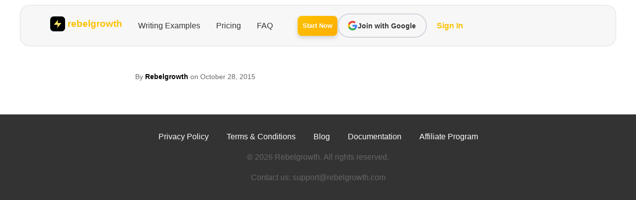

--- FILE ---
content_type: text/html; charset=utf-8
request_url: https://rebelgrowth.com/rg37-reddit-marketing-taking-advantage-of-the-200-million-visitors-reddit-gets-with-pauliedigi/
body_size: 3834
content:
<!DOCTYPE html>
<html lang="en">
<head>
    <meta charset="UTF-8">
    <meta name="viewport" content="width=device-width, initial-scale=1.0">
    <title> | Rebelgrowth</title>
    <link rel="canonical" href="https://rebelgrowth.com/rg37-reddit-marketing-taking-advantage-of-the-200-million-visitors-reddit-gets-with-pauliedigi/" />
    <meta name="robots" content="index, follow">
    <link rel="stylesheet" href="/static/css/styles.css">
    

<meta name="description" content="">
<meta name="author" content="">
<meta property="og:title" content=" | Rebelgrowth">
<meta property="og:description" content="">

<meta property="og:type" content="article">
<meta property="article:published_time" content="2015-10-28T01:15:00">
<meta property="article:author" content="">
<style>
    .article-container .feature-image {
        width: 100%;
        height: auto;
        max-height: 400px;
        object-fit: cover;
        border-radius: 8px;
        margin-bottom: 2rem;
        position: relative;
    }
    .blog-article h1 {
        font-size: 2.5rem;
        margin-bottom: 0.5rem;
    }
    .blog-article .blog-meta {
        color: #666;
        margin-bottom: 2rem;
    }
    .blog-content {
        line-height: 1.7;
    }
    .blog-article img {
        border-radius: 20px;
        box-shadow: 0 5px 15px rgba(0, 0, 0, 0.3);
        position: relative;
        z-index: 1;
    }
    .blog-article img::before {
        content: '';
        position: absolute;
        top: -20px;
        left: -20px;
        right: -20px;
        bottom: -20px;
        background: radial-gradient(circle at center, rgba(255, 255, 200, 0.15) 0%, rgba(255, 255, 255, 0.08) 40%, transparent 70%);
        border-radius: 25px;
        z-index: -1;
        pointer-events: none;
    }
    iframe {
        margin: 0 auto;
        align-self: center;
        box-shadow: 0 5px 15px rgba(0, 0, 0, 0.3);
        border-radius: 10px;
        position: relative;
        z-index: 1;
    }
    iframe::before {
        content: '';
        position: absolute;
        top: -15px;
        left: -15px;
        right: -15px;
        bottom: -15px;
        background: radial-gradient(circle at center, rgba(255, 255, 200, 0.15) 0%, rgba(255, 255, 255, 0.08) 40%, transparent 70%);
        border-radius: 15px;
        z-index: -1;
        pointer-events: none;
    }
    .feature-image::before {
        content: '';
        position: absolute;
        top: -15px;
        left: -15px;
        right: -15px;
        bottom: -15px;
        background: radial-gradient(circle at center, rgba(255, 255, 200, 0.15) 0%, rgba(255, 255, 255, 0.08) 40%, transparent 70%);
        border-radius: 15px;
        z-index: -1;
        pointer-events: none;
    }
</style>

    <!-- templates/header.html -->

<script>(function(w,r){w._rwq=r;w[r]=w[r]||function(){(w[r].q=w[r].q||[]).push(arguments)}})(window,'rewardful');</script>
<script async src='https://r.wdfl.co/rw.js' data-rewardful='17e12f'></script>
<script async src="https://assets.endorsely.com/endorsely.js" data-endorsely="e0436301-56e5-4d24-a221-44d7f7f7d5ae"></script>
<link rel="icon" type="image/x-icon" href="/static/images/favicon.ico">
<link rel="icon" type="image/png" sizes="16x16" href="/static/images/favicon-16x16.png">
<!-- Google Tag Manager -->
<script>(function(w,d,s,l,i){w[l]=w[l]||[];w[l].push({'gtm.start':
    new Date().getTime(),event:'gtm.js'});var f=d.getElementsByTagName(s)[0],
    j=d.createElement(s),dl=l!='dataLayer'?'&l='+l:'';j.async=true;j.src=
    'https://www.googletagmanager.com/gtm.js?id='+i+dl;f.parentNode.insertBefore(j,f);
    })(window,document,'script','dataLayer','GTM-WCVNQSVD');</script>
    <!-- End Google Tag Manager -->
<style>
.flex.items-center.space-x-3.group.cursor-pointer {
    display: flex;
    flex-direction: row;
}
/* SVG gradient for golden yellow */
#rebelgrowth-logo-gradient {
    /* No CSS needed, handled in SVG */
}

.google-join-button {
    display: flex;
    align-items: center;
    gap: 8px; /* 0.5rem */
    border-radius: 9999px; /* rounded-full */
    border: 1.5px solid #D0D5DD;
    padding: 12px 20px; /* py-3 px-5 */
    font-size: 0.875rem; /* text-sm */
    color: #333; /* text-primary-text */
    font-weight: 600; /* font-semibold */
    text-decoration: none;
    transition: background-color 0.2s;
    margin-right: 20px;
}

.google-join-button:hover {
    background-color: #f3f4f6; /* neutral-100 */
}

.google-join-button img {
    width: 20px;
    height: 20px;
}

span.text-2xl.font-black.text-white {
    padding-left: 5px;
    text-decoration: none;
    font-weight: 900;
    font-size: larger;
}
/* Glass effect styles */
a:-webkit-any-link {
    text-decoration: none !important;
}

@media (max-width: 768px) {
    .google-join-button {
        display: none;
    }
}
</style>

<header class="sticky-header">
  <nav>
      <div class="logo">
          <a href="/">
            <div class="flex items-center space-x-3 group cursor-pointer">
                <div class="w-10 h-10 bg-gradient-to-r from-emerald-600 to-green-500 rounded-xl flex items-center justify-center shadow-lg group-hover:shadow-emerald-500/25 transition-all duration-300 group-hover:scale-110">
                    <svg width="30" height="30" viewBox="0 0 24 24" fill="none" class="text-white" style="background: black; width: 30px; height: 30px; padding: 5px; border-radius: 7px;">
                        <defs>
                          <linearGradient id="rebelgrowth-logo-gradient" x1="0" y1="0" x2="24" y2="24" gradientUnits="userSpaceOnUse">
                            <stop stop-color="#FFD700"/>
                            <stop offset="0.5" stop-color="#FFEA70"/>
                            <stop offset="1" stop-color="#FFC300"/>
                          </linearGradient>
                        </defs>
                        <path d="M13 2L3 14h9l-1 8 10-12h-9l1-8z" fill="url(#rebelgrowth-logo-gradient)"></path>
                    </svg>
                </div>
                <span class="text-2xl font-black text-white">rebelgrowth</span>
            </div>
          </a>
      </div>
      <ul class="nav-links">
        <li id="auth-link-mobile" class="auth-link-mobile"></li>
        <li id="special-cta-mobile-placeholder" style="display: none;"></li>
          <li><a href="/#writing-examples" class="scroll-link text-gray-300 hover:text-white" id="writing-examples-link">Writing Examples</a></li>
          <li style="display: none;"><a href="/#ai-agent" class="scroll-link text-gray-300 hover:text-white" id="ai-agent-link">AI Agent</a></li>
          <li><a href="/#pricing" class="scroll-link text-gray-300 hover:text-white" id="pricing-link">Pricing</a></li>
          <li><a href="/#faq" class="scroll-link text-gray-300 hover:text-white" id="faq-link">FAQ</a></li>
      </ul>
      <a href="#pricing" style="font-size: 0.8rem; padding: 10px; margin: 0px 0px 0px 50px;" class="nav-cta-button">Start Now</a>
      <a href="#pricing" class="google-join-button">
          <img alt="google icon" loading="lazy" width="20" height="20" src="/static/images/google.svg">
          <span>Join with Google</span>
      </a>
      <div id="auth-link-desktop" class="auth-link-desktop">
          <!-- Desktop auth link is injected here -->
      </div>
      <button class="menu-toggle" aria-label="Toggle navigation">
        <svg xmlns="http://www.w3.org/2000/svg" style="width: 28px; height: 28px; color: #333;" fill="none" viewBox="0 0 24 24" stroke="currentColor">
            <path stroke-linecap="round" stroke-linejoin="round" stroke-width="2" d="M4 6h16M4 12h16M4 18h16" />
        </svg>
      </button>
  </nav>

  <script>
    // Function to handle navigation clicks
    function handleNavClick(event, sectionId) {
        event.preventDefault();
        
        // Get the current URL and parameters
        const url = new URL(window.location.href);
        const currentPath = url.pathname;
        const isHomePage = currentPath === '/' || currentPath.startsWith('/lp');
        
        console.log('Navigation clicked:', sectionId);
        console.log('Current URL:', url.toString());
        console.log('Current path:', currentPath);
        console.log('Is homepage:', isHomePage);

        if (isHomePage) {
            // If on homepage or landing page, scroll and preserve the current path
            console.log('Scrolling to section:', sectionId);
            const element = document.getElementById(sectionId);
            if (element) {
                element.scrollIntoView({ behavior: 'smooth' });
                // Preserve current path, parameters and update hash
                const currentParams = window.location.search;
                const newUrl = `${currentPath}${currentParams}#${sectionId}`;
                console.log('Updating URL to:', newUrl);
                window.history.replaceState(null, '', newUrl);
            }
        } else {
            // If not on homepage/landing page, redirect to the homepage and then scroll.
            console.log('Redirecting to homepage with section');
            const currentParams = window.location.search;
            const newUrl = `/${currentParams}#${sectionId}`; // Go to root path, preserving params
            console.log('Redirecting to:', newUrl);
            window.location.href = newUrl;
        }
    }

    // Initialize navigation on page load
    document.addEventListener('DOMContentLoaded', function() {
        const menuToggle = document.querySelector('.menu-toggle');
        const navLinks = document.querySelector('.nav-links');

        if (menuToggle && navLinks) {
            menuToggle.addEventListener('click', function() {
                navLinks.classList.toggle('active');
            });
        }

        const scrollLinks = document.querySelectorAll('.scroll-link');
        scrollLinks.forEach(link => {
            link.addEventListener('click', function(event) {
                const href = this.getAttribute('href');
                const sectionId = href.substring(href.indexOf('#') + 1);
                handleNavClick(event, sectionId);
            });
        });

        if (window.location.hash) {
            console.log('Hash detected:', window.location.hash);
            const sectionId = window.location.hash.substring(1);
            const element = document.getElementById(sectionId);
            if (element) {
                console.log('Scrolling to section after redirect:', sectionId);
                setTimeout(() => {
                    element.scrollIntoView({ behavior: 'smooth' });
                }, 100);
            }
        }
    });
  </script>

<!-- Meta Pixel Code -->
<script>
    !function(f,b,e,v,n,t,s)
    {if(f.fbq)return;n=f.fbq=function(){n.callMethod?
    n.callMethod.apply(n,arguments):n.queue.push(arguments)};
    if(!f._fbq)f._fbq=n;n.push=n;n.loaded=!0;n.version='2.0';
    n.queue=[];t=b.createElement(e);t.async=!0;
    t.src=v;s=b.getElementsByTagName(e)[0];
    s.parentNode.insertBefore(t,s)}(window, document,'script',
    'https://connect.facebook.net/en_US/fbevents.js');
    fbq('init', '612635498428041');
    fbq('track', 'PageView');
    </script>
    <noscript><img height="1" width="1" style="display:none"
    src="https://www.facebook.com/tr?id=612635498428041&ev=PageView&noscript=1"
    /></noscript>
    <!-- End Meta Pixel Code -->
<!-- Google tag (gtag.js) -->
<script async src="https://www.googletagmanager.com/gtag/js?id=G-5G65EHF7Y3"></script>
<script>
  window.dataLayer = window.dataLayer || [];
  function gtag(){dataLayer.push(arguments);}
  gtag('js', new Date());

  gtag('config', 'G-5G65EHF7Y3');
</script>
</header>
</head>
<body>
   <!-- Google Tag Manager (noscript) -->
   <noscript><iframe src="https://www.googletagmanager.com/ns.html?id=GTM-TNWHMS59"
    height="0" width="0" style="display:none;visibility:hidden"></iframe></noscript>
    <!-- End Google Tag Manager (noscript) -->
    <main>
        
<div class="article-container">
    <article class="blog-article" itemscope itemtype="http://schema.org/BlogPosting">
        <h1 itemprop="headline"></h1>
        <p class="blog-meta">
            By <span itemprop="author" style="color: #000; font-weight: bold; margin-right: 0px;">Rebelgrowth</span> on 
            <time itemprop="datePublished" datetime="2015-10-28T01:15:00">
                October 28, 2015
            </time>
        </p>
        
        <div class="blog-content" itemprop="articleBody">
            
        </div>
    </article>
</div>

    </main>
    <!-- templates/header.html -->
<footer>
    <div class="footer-links">
        <a href="/privacy">Privacy Policy</a>
        <a href="/terms">Terms & Conditions</a>
        <a href="/blog">Blog</a>
        <a href="/docs">Documentation</a>
        <a href="https://rebelgrowth.getrewardful.com" target="_blank" rel="noopener noreferrer">Affiliate Program</a>
    </div>
    <p>&copy; 2026 Rebelgrowth. All rights reserved.</p>
    <p>Contact us: <a href="/cdn-cgi/l/email-protection" class="__cf_email__" data-cfemail="41323431312e333501332423242d26332e3635296f222e2c">[email&#160;protected]</a></p>
</footer>
    <script data-cfasync="false" src="/cdn-cgi/scripts/5c5dd728/cloudflare-static/email-decode.min.js"></script><script src="/static/js/main.js"></script>
    
<script defer src="https://static.cloudflareinsights.com/beacon.min.js/vcd15cbe7772f49c399c6a5babf22c1241717689176015" integrity="sha512-ZpsOmlRQV6y907TI0dKBHq9Md29nnaEIPlkf84rnaERnq6zvWvPUqr2ft8M1aS28oN72PdrCzSjY4U6VaAw1EQ==" data-cf-beacon='{"version":"2024.11.0","token":"17d0baf7fd3e460db887b6a576aa6be8","r":1,"server_timing":{"name":{"cfCacheStatus":true,"cfEdge":true,"cfExtPri":true,"cfL4":true,"cfOrigin":true,"cfSpeedBrain":true},"location_startswith":null}}' crossorigin="anonymous"></script>
</body>
</html>
<link rel="stylesheet" href="https://cdnjs.cloudflare.com/ajax/libs/font-awesome/5.15.3/css/all.min.css">

--- FILE ---
content_type: text/css; charset=utf-8
request_url: https://rebelgrowth.com/static/css/styles.css
body_size: 42900
content:
/* Reset and base styles */
* {
  box-sizing: border-box;
  margin: 0;
  padding: 0;
  text-rendering: optimizeLegibility;
  -webkit-font-smoothing: antialiased;
  -moz-osx-font-smoothing: grayscale;
}

/* Use system font stack for better performance */
body {
  font-family: -apple-system, BlinkMacSystemFont, "Segoe UI", Roboto, Helvetica, Arial, sans-serif;
  line-height: 1.4;
  color: #333;
}

/* Header styles */
.sticky-header {
  position: sticky;
  top: 10px;
  z-index: 50;
  backdrop-filter: blur(10px);
  -webkit-backdrop-filter: blur(10px);
  background-color: rgba(245, 245, 245, 0.8) !important;
  border: 1px solid rgb(0 0 0 / 10%);
  max-width: 1200px;
  align-items: center;
  margin: 10px auto;
  border-radius: 20px;
}

nav {
  display: flex;
  grid-template-columns: auto 1fr auto;
  align-items: center;
  padding: 1rem 5%;
  position: relative;
  gap: 1rem;
}

.logo {
  max-height: 40px;
  width: auto;
  max-width: 200px;
}

.logo img {
  max-height: 40px;
  width: auto;
  max-width: 200px;
}

.nav-links {
  display: flex;
  list-style: none;
  margin: 0;
  padding: 0;
  align-items: center;
  justify-content: center; /* Center the nav links */
}

.nav-links li {
  margin-left: 2rem;
}

.nav-links a {
  text-decoration: none;
  color: #333;
  font-weight: 500;
  transition: color 0.3s ease;
}

.nav-links a:hover {
  color: #fbc100;
}

.menu-toggle {
  display: none;
  background: none;
  border: none;
  cursor: pointer;
  padding: 0.5rem;
  color: #333;
  font-size: 1.5rem;
}

ul, ol {
  color: inherit; /* Inherits color from parent, just like <p> tags */
  padding-left: 1.5rem; /* Proper indentation for lists */
  line-height: 1.6; /* Consistent line height with paragraphs */
  margin-bottom: 1rem; /* Consistent spacing */
}

/* Mobile navigation styles */
@media (max-width: 768px) {
  nav {
    display: flex;
    justify-content: space-between;
  }
  .menu-toggle {
    display: block;
    position: relative;
    z-index: 1001;
    text-align: right;
  }

  .nav-links {
    display: none;
    flex-direction: column;
    position: absolute;
    top: 100%;
    left: 0;
    right: 0;
    background: white;
    padding: 1rem 0;
    box-shadow: 0 4px 6px rgba(0, 0, 0, 0.1);
    border-radius: 0 0 8px 8px;
    max-height: 0;
    overflow: hidden;
    transition: max-height 0.4s ease-in-out;
  }

  .nav-links.active {
    display: flex;
    max-height: 500px;
  }

  .nav-links li {
    margin: 0;
    width: 100%;
    text-align: center;
  }

  .nav-links a {
    display: block;
    padding: 1rem;
    border-bottom: 1px solid #eee;
    color: #333;
  }

  .nav-links li:last-child a {
    border-bottom: none;
  }

  /* Animation for menu items */
  .nav-links.active li {
    animation: slideIn 0.3s ease-in-out forwards;
    opacity: 0;
  }

  .nav-links.active li:nth-child(1) { animation-delay: 0.1s; }
  .nav-links.active li:nth-child(2) { animation-delay: 0.2s; }
  .nav-links.active li:nth-child(3) { animation-delay: 0.3s; }
  .nav-links.active li:nth-child(4) { animation-delay: 0.4s; }
  .nav-links.active li:nth-child(5) { animation-delay: 0.5s; }
  .nav-links.active li:nth-child(6) { animation-delay: 0.6s; }
}

@keyframes slideIn {
  from {
    opacity: 0;
    transform: translateY(-10px);
  }
  to {
    opacity: 1;
    transform: translateY(0);
  }
}

/* Hero section styles */
.hero {
  background-color: #ffffff;
}

.hero-container {
  max-width: 1200px;
  margin: 0 auto;
  padding: 2rem;
  position: relative; /* Needed for positioning graphic elements */
  z-index: 2;
}

.hero-content {
  margin: 0 auto;
  max-width: 800px; /* Added max-width to content */
}

.hero h3 {
  font-size: 1.2rem; /* Slightly reduced */
  text-align: center;
  margin-bottom: 0.5rem;
}

.hero h1 {
  font-size: clamp(2.5rem, 5vw, 3.5rem);
  text-align: center;
  margin-bottom: 1rem;
  color: #1a1a1a;
  font-weight: 800;
  letter-spacing: -0.02em;
  line-height: 1.2;
  background: linear-gradient(135deg, #fbc100, #ff4e00);
  -webkit-background-clip: text;
  background-clip: text;
  -webkit-text-fill-color: transparent;
  padding: 0 20px;
}

.hero h1:hover {
  transform: scale(1.02);
  text-shadow: 0 8px 30px rgba(0, 0, 0, 0.2);
}

.hero h2 {
  font-size: clamp(1.2rem, 2.5vw, 1.8rem);
  text-align: center;
  margin-bottom: 2rem;
  color: #666;
  font-weight: 500;
  line-height: 1.4;
  max-width: 800px;
  margin-left: auto;
  margin-right: auto;
  position: relative;
  padding: 0 20px;
}

.hero h2::after {
  content: '';
  display: block;
  width: 80px;
  height: 3px;
  background: linear-gradient(90deg, #3498db, #2c3e50);
  margin: 1.5rem auto 0;
  border-radius: 2px;
}

.hero-content {
  margin: 0 auto;
  max-width: 1200px;
  padding: 1.2rem 0;
  position: relative;
}

.hero-content::before {
  content: '';
  position: absolute;
  top: 0;
  left: 50%;
  transform: translateX(-50%);
  width: 60px;
  height: 4px;
  background: linear-gradient(90deg, #3498db, #2c3e50);
  border-radius: 2px;
}

.highlight {
  background: linear-gradient(90deg, #fbc100, #b4d455);
  -webkit-background-clip: text;
  -webkit-text-fill-color: transparent;
  background-clip: text;
  color: transparent;
}

.hero-flex {
  display: flex;
  justify-content: space-between;
  align-items: flex-start;
  gap: 1.5rem; /* Reduced */
}

.hero-text {
  flex: 1;
}

.hero-text > p:first-of-type {
  font-size: 0.9rem; /* Reduced */
  margin-bottom: 0.8rem; /* Reduced */
  text-align: center;
}

.hero-text ul {
  list-style-type: none;
  padding-left: 0;
  margin-bottom: 1.2rem; /* Reduced */
}

.hero-text li {
  margin-bottom: 0.6rem; /* Reduced */
  font-size: 0.85rem; /* Reduced */
  text-align: left;
}

.hero-image img {
  width: 300px;
}

.hero-video {
  width: 100%;
  height: auto;
  border-radius: 8px;
  box-shadow: 0 4px 15px rgba(0, 0, 0, 0.05);
}

/* Mobile-specific video handling */
@media (max-width: 768px) {
  .hero-video {
      cursor: pointer;
  }
  
  /* Hide video by default on mobile */
  .hero-video:not([data-clicked="true"]) {
      display: none;
  }
  
  /* Show poster image by default */
  .hero-image::before {
      content: "";
      display: block;
      width: 100%;
      height: 100%;
      background-image: var(--poster-image);
      background-size: cover;
      background-position: center;
      border-radius: 8px;
      cursor: pointer;
  }
  
  /* Hide poster when video is active */
  .hero-image[data-video-active="true"]::before {
      display: none;
  }
}

/* Loading state adjustments */
.hero-image.loading::before {
  opacity: 0.7;
}

/* Error state handling */
.hero-image.error::before {
  opacity: 1;
  cursor: not-allowed;
}

.play-button {
  position: absolute;
  top: 50%;
  left: 50%;
  transform: translate(-50%, -50%);
  width: 60px;
  height: 60px;
  background: rgba(0, 0, 0, 0.5);
  border-radius: 50%;
  display: flex;
  align-items: center;
  justify-content: center;
  color: #fff;
  font-size: 30px;
  cursor: pointer;
}

/* Make it responsive */
@media (max-width: 768px) {
  .hero-image {
      max-width: 100%;
      margin: 20px 0;
  }
}



.microsoft-badge {
  text-align: center;
  margin-top: 1.2rem; /* Reduced */
}

.microsoft-badge img {
  max-width: 80%; /* Reduced to make it more compact */
  height: auto;
}

@media (max-width: 768px) {
  .hero-flex {
      flex-direction: column;
  }

  .hero-image {
      max-width: 100%;
      order: -1;
  }
}

/* Features section styles */
.features {
    padding: 4rem 2rem;
    background-color: #f8f9fa;
    width: 100%;
    overflow: visible; /* Changed from hidden to allow content to flow */
    min-height: fit-content; /* Ensures section grows with content */
}

.features .container {
    max-width: 1200px;
    margin: 0 auto;
    padding: 0 20px;
    box-sizing: border-box;
    height: auto; /* Allows container to grow */
    overflow: visible; /* Allows content to be fully visible */
    display: flex;
    flex-direction: column;
    align-items: center;
}

.features-grid {
    display: grid;
    grid-template-columns: repeat(auto-fit, minmax(280px, 1fr));
    gap: 2rem;
    margin: 2rem auto;
    width: 100%;
    height: auto; /* Ensures grid grows with content */
}

/* Responsive adjustments for section */
@media (max-width: 1024px) {
    .features {
        padding: 3rem 1.5rem;
        margin-bottom: 2rem; /* Added space after section */
    }
}

@media (max-width: 768px) {
    .features {
        padding: 2rem 1rem;
        margin-bottom: 1.5rem;
    }
    
    .features .container {
        padding: 0 10px;
    }
}

.feature-card {
    background: white;
    border-radius: 12px;
    padding: 2rem;
    transition: transform 0.3s ease, box-shadow 0.3s ease;
    position: relative;
    overflow: visible; /* Changed from hidden to allow content to show */
    box-shadow: 0 4px 6px rgba(0, 0, 0, 0.1);
    border: 1px solid #e0e0e0;
    display: flex;
    flex-direction: column;
    height: 100%; /* Ensures full height */
}

.feature-card:hover {
    transform: translateY(-5px);
    box-shadow: 0 8px 15px rgba(0, 0, 0, 0.1);
}

.feature-icon {
    width: 60px;
    height: 60px;
    background: linear-gradient(135deg, #fbc100, #ff4e00);
    border-radius: 50%;
    display: flex;
    align-items: center;
    justify-content: center;
    margin-bottom: 1.5rem;
    flex-shrink: 0; /* Prevents icon from shrinking */
}

.feature-icon i {
    font-size: 24px;
    color: white;
}

.feature-content {
    display: flex;
    flex-direction: column;
    flex-grow: 1; /* Allows content to fill available space */
}

.feature-content h2 {
    font-size: clamp(1.2rem, 2vw, 1.5rem); /* Responsive font size */
    color: #333;
    margin-bottom: 1rem;
    font-weight: 600;
    line-height: 1.3;
}

.feature-content p {
    color: #666;
    margin-bottom: 1.5rem;
    line-height: 1.6;
    font-size: clamp(0.9rem, 1.5vw, 1rem); /* Responsive font size */
}

.feature-content ul {
    list-style: none;
    padding: 0;
    margin: 0;
    margin-top: auto; /* Pushes list to bottom of card */
}

.feature-content li {
    color: #555;
    margin-bottom: 0.8rem;
    padding-left: 1.5rem;
    position: relative;
    font-size: clamp(0.85rem, 1.5vw, 0.95rem); /* Responsive font size */
}

.feature-content li:last-child {
    margin-bottom: 0; /* Removes extra space after last item */
}

.feature-content li::before {
    content: "→";
    position: absolute;
    left: 0;
    color: #fbc100;
    font-weight: bold;
}

/* Responsive adjustments */
@media (max-width: 1024px) {
    .features-grid {
        grid-template-columns: repeat(2, 1fr); /* 2 columns on medium screens */
        gap: 1.5rem;
    }
}

@media (max-width: 768px) {
    .features {
        padding: 3rem 0;
    }
    
    .features-grid {
        grid-template-columns: 1fr; /* Single column on mobile */
        gap: 1.5rem;
    }
    
    .feature-card {
        padding: 1.5rem;
    }
}

/* Add minimum height for very small screens */
@media (max-width: 480px) {
    .feature-card {
        min-height: auto; /* Allows natural height on very small screens */
    }
}

/* Email signup form styles */
.email-signup {
  display: flex;
  max-width: 500px;
  margin: 1rem auto;
  border: 1px solid #ccc;
  border-radius: 5px;
  overflow: hidden;
}

.email-signup input[type="email"] {
  flex-grow: 1;
  padding: 10px 15px;
  font-size: 16px;
  border: none;
  outline: none;
}

.email-signup button {
  padding: 10px 20px;
  font-size: 16px;
  background-color: #10a900;
  color: white;
  border: none;
  cursor: pointer;
}

.email-signup .success-message,
.email-signup .error-message {
    margin-top: 10px;
    padding: 10px;
    border-radius: 4px;
    text-align: center;
    animation: fadeIn 0.3s ease-in-out;
}

.email-signup .success-message {
    background-color: #d4edda;
    color: #155724;
    border: 1px solid #c3e6cb;
}

.email-signup .error-message {
    background-color: #f8d7da;
    color: #721c24;
    border: 1px solid #f5c6cb;
}

@keyframes fadeIn {
    from { opacity: 0; transform: translateY(-10px); }
    to { opacity: 1; transform: translateY(0); }
}

.email-signup button:disabled {
    opacity: 0.7;
    cursor: not-allowed;
}

@media (max-width: 768px) {
  .email-signup {
    flex-direction: column;
  }

  .email-signup input[type="email"],
  .email-signup button {
    width: 100%;
  }
}

/* Modern Pricing Section - Complete Styles */
.pricing {
  background: #f8fafc;
  padding: 5rem 2rem;
  position: relative;
}

.pricing .container {
  max-width: 1200px;
  margin: 0 auto;
  position: relative;
  z-index: 2;
}

.pricing .pricing-card {
  background: #ffffff;
  border-radius: 24px;
  padding: 3rem;
  display: column;
  grid-template-columns: 1fr 1.5fr;
  gap: 4rem;
  align-items: start;
  box-shadow: 0 20px 25px -5px rgba(0, 0, 0, 0.1);
  border: 1px solid #e2e8f0;
  max-width: 1200px;
  margin: 0 auto;
}
.pricing .pricing-cta {
  display: flex;
  flex-direction: column;
  align-items: center;
  justify-content: center;
  margin: 10px auto;
}

.pricing .pricing-left {
  display: flex;
  flex-direction: column;
}

.pricing .plan-title {
  font-size: 1.5rem;
  font-weight: 800;
  color: #1e293b;
  margin-bottom: 0.5rem;
  letter-spacing: -0.02em;
}

.pricing .plan-subtitle {
  font-size: 1.125rem;
  color: #000;
  margin-bottom: 2rem;
  font-weight: 400;
  background: #fbc1004d;
  padding: 8px;
  border-radius: 10px;
  width: fit-content;
}

.pricing .price-section {
  margin-bottom: 0rem;
  display: flex;
  align-items: baseline;
  gap: 0.5rem;
}

.pricing .price-main {
  font-size: 4rem;
  font-weight: 800;
  color: #1e293b;
  line-height: 1;
  letter-spacing: -0.02em;
}

.pricing .price-period {
  font-size: 1.25rem;
  color: #64748b;
  font-weight: 500;
}

.pricing .cta-button-new {
  display: inline-flex;
  align-items: center;
  justify-content: center;
  padding: 1rem 2rem;
  background: linear-gradient(135deg, #fbc100, #f59e0b);
  color: #1e293b;
  text-decoration: none;
  border-radius: 20px;
  font-weight: 600;
  font-size: 1.125rem;
  transition: all 0.3s cubic-bezier(0.4, 0, 0.2, 1);
  box-shadow: 0 4px 14px 0 rgba(251, 193, 0, 0.4);
  margin-bottom: 1.5rem;
  border: none;
  cursor: pointer;
}

.pricing .cta-button-new:hover {
  transform: translateY(-2px);
  box-shadow: 0 8px 25px 0 rgba(251, 193, 0, 0.5);
  background: linear-gradient(135deg, #f59e0b, #d97706);
}

.pricing .cancel-text {
  font-size: 0.95rem;
  color: #64748b;
  font-weight: 400;
  text-align: center;
}

.peace-of-mind-text {
  font-size: 0.75rem;
  color: #aaa;
  margin-top: 15px;
  text-align: center;
  line-height: 1.4;
}

.pricing .pricing-right {
  display: flex;
  flex-direction: column;
}

.pricing .features-title {
  font-size: 1.25rem;
  font-weight: 600;
  color: #1e293b;
  margin-bottom: 1.5rem;
}

.pricing .features-grid {
  display: grid;
  grid-template-columns: 1fr 1fr;
  gap: 0 2rem;
  width: 100%;
}

.pricing .features-column {
  display: flex;
  flex-direction: column;
  gap: 1rem;
  min-width: 0;
}

.pricing .feature-item {
  display: flex;
  align-items: flex-start;
  gap: 0.75rem;
  font-size: 0.95rem;
  line-height: 1.5;
  color: #475569;
  width: 100%;
}

.pricing .feature-item span:last-child {
  flex: 1;
  word-wrap: break-word;
  overflow-wrap: break-word;
  hyphens: auto;
}

.pricing .check-icon {
  display: inline-flex;
  align-items: center;
  justify-content: center;
  width: 20px;
  height: 20px;
  background: linear-gradient(135deg, #fbc100, #f59e0b);
  color: white;
  border-radius: 50%;
  font-weight: 700;
  font-size: 0.75rem;
  flex-shrink: 0;
  margin-top: 2px;
  min-width: 20px;
}

.pricing .feature-item strong {
  color: #1e293b;
  font-weight: 600;
}

/* Override global span styles for pricing section */
.pricing .feature-item span {
  white-space: normal !important;
  overflow: visible !important;
  text-overflow: unset !important;
  max-width: none !important;
}

.pricing .highlight-link {
  color: #fbc100;
  font-weight: 500;
}

/* Mobile responsiveness for pricing only */
@media (max-width: 968px) {
  .pricing .pricing-card {
    grid-template-columns: 1fr;
    gap: 2.5rem;
    padding: 2rem;
  }
  
  .pricing .features-grid {
    grid-template-columns: 1fr;
    gap: 1rem;
  }
  
  .pricing .plan-title {
    font-size: 2rem;
  }
  
  .pricing .price-main {
    font-size: 3rem;
  }
}

@media (max-width: 640px) {
  .pricing {
    padding: 3rem 1rem;
  }
  
  .pricing .pricing-card {
    padding: 1.5rem;
  }
  
  .pricing .price-main {
    font-size: 2.5rem;
  }
  
  .pricing .cta-button-new {
    padding: 0.875rem 1.5rem;
    font-size: 1rem;
  }
}

/* Special coupon styling enhancements */
.plan .price [style*="text-decoration: line-through"] {
  color: #94a3b8 !important;
  font-size: 1.25rem !important;
  font-weight: 500 !important;
  margin-left: 0.5rem;
}

/* Login and Singup Styles */

.google-login-container {
  margin-top: 20px;
  text-align: center;
}

.google-signup-container {
  margin-top: 20px;
  text-align: center;
}

/* Privacy Styles */

.privacy-content {
  max-width: 800px;
  margin: 0 auto;
  padding: 2rem;
  line-height: 1.6;
}

.privacy-content h1 {
  font-size: 2.5rem;
  margin-bottom: 1rem;
}

.privacy-content h2 {
  font-size: 1.8rem;
  margin-top: 2rem;
  margin-bottom: 1rem;
}

.privacy-content h3 {
  font-size: 1.5rem;
  margin-top: 1.5rem;
  margin-bottom: 0.5rem;
}

.privacy-content p, .privacy-content ul {
  margin-bottom: 1rem;
}

.privacy-content ul {
  padding-left: 2rem;
}

.privacy-content li {
  margin-bottom: 0.5rem;
}

/* Do Not Sell */

.do-not-sell-content {
  max-width: 800px;
  margin: 0 auto;
  padding: 2rem;
}

.do-not-sell-content h1 {
  font-size: 2.5rem;
  margin-bottom: 1rem;
}

.do-not-sell-content p {
  margin-bottom: 1.5rem;
  line-height: 1.6;
}

#do-not-sell-form {
  display: flex;
  flex-direction: column;
  max-width: 400px;
  margin: 0 auto;
}

#do-not-sell-form input[type="email"] {
  padding: 0.5rem;
  margin-bottom: 1rem;
  font-size: 1rem;
}

#do-not-sell-form button {
  padding: 0.5rem 1rem;
  background-color: #10a900;
  color: white;
  border: none;
  cursor: pointer;
  font-size: 1rem;
}

#do-not-sell-form button:hover {
  background-color: #fbc100;
}

#form-message {
  margin-top: 1rem;
  text-align: center;
  font-weight: bold;
}

/* FAQ Page Styles */
.faq-content {
  max-width: 800px;
  margin: 0 auto;
  padding: 2rem;
}

.faq-content h1 {
  font-size: 42px;
  font-weight: 700;
  text-align: center;
  margin-bottom: 1rem;
}

.faq-content > p {
  text-align: center;
  margin-bottom: 2rem;
  font-size: 16px;
}

.faq-accordion {
  display: flex;
  flex-direction: column;
  gap: 1rem;
}

.faq-item {
  background-color: #fff;
  border-radius: 4px;
  overflow: hidden;
  box-shadow: 0 2px 4px rgba(0,0,0,0.1);
}

.faq-question {
  width: 100%;
  text-align: left;
  padding: 1.5rem;
  background-color: #000;
  border: none;
  font-size: 24px;
  font-weight: 600;
  cursor: pointer;
  display: flex;
  justify-content: space-between;
  align-items: center;
  transition: background-color 0.3s ease;
}

.faq-question:hover {
  background-color: #f9f9f9;
  color:#000;
}

.faq-icon {
  font-size: 24px;
  color: #fbc100;
  transition: transform 0.3s ease;
}

.faq-answer {
  padding: 0 1.5rem;
  max-height: 0;
  overflow: hidden;
  transition: max-height 0.3s ease-out, padding 0.3s ease-out;
}

.faq-item.active .faq-answer {
  padding: 1.5rem;
  max-height: 1000px; /* Adjust this value as needed */
}

.faq-item.active .faq-icon {
  transform: rotate(45deg);
}

.faq-answer p {
  margin-bottom: 1rem;
  line-height: 1.6;
}

/* Responsive design */
@media (max-width: 768px) {
  .faq-content {
      padding: 1rem;
  }

  .faq-content h1 {
      font-size: 32px;
  }

  .faq-question {
      font-size: 20px;
      padding: 1rem;
  }

  .faq-item.active .faq-answer {
      padding: 1rem;
  }
}

/* terms */

.terms-content {
  max-width: 800px;
  margin: 0 auto;
  padding: 2rem;
  line-height: 1.6;
}

.terms-content h1 {
  font-size: 2.5rem;
  margin-bottom: 1rem;
}

.terms-content h2 {
  font-size: 1.8rem;
  margin-top: 2rem;
  margin-bottom: 1rem;
}

.terms-content p {
  margin-bottom: 1rem;
}

.terms-content ul {
  margin-bottom: 1rem;
  padding-left: 2rem;
}

.terms-content li {
  margin-bottom: 0.5rem;
}

/* Footer styles */
footer {
  background-color: #333;
  color: #fff;
  padding: 2rem 5%;
  text-align: center;
  width: 100%;
}

.footer-links {
  margin-bottom: 1rem;
}

.footer-links a {
  color: #fff;
  text-decoration: none;
  margin: 0 1rem;
}

/* Responsive design */
@media (max-width: 768px) {
  .pricing-plans {
      flex-direction: column;
      align-items: center;
  }

  .plan {
      width: 100%;
      max-width: 300px;
  }

  .plan.featured {
      transform: none;
  }

  .nav-links {
      display: none;
  }
}

body { 
  font-family: -apple-system, BlinkMacSystemFont, "Segoe UI", Roboto, Helvetica, Arial, sans-serif; 
  margin: 0; 
  padding: 0; 
  box-sizing: border-box; 
}

/* Sidebar Styles */

.menu-item a {
  text-decoration: none;
}

.menu-item button #affiliate {
  background-color: #fbc100;
  color: #000;
}

div#affiliate {
  background-color: #fbc1002b;
  border-radius: 10px;
}

.hidden {
  display: none;
}

.visible {
  display: block;
}

.support {
  color: #fbc100;
  font-size: 14px;
  margin: 20px;
}

.sidebar.collapsed .support {
  display: none;
  transition: opacity 0.3s ease, visibility 0.3s ease;
}

.sidebar .icon-logo {
  max-width: 40px;
  display: none;
}

.sidebar .icon-logo.visible {
  display: block;
}

.new-conversation-btn {
  background-color: black;
  color: white;
  border: none;
  border-radius: 5px;
  padding: 8px 12px;
  font-size: 14px;
  cursor: pointer;
  transition: background-color 0.3s ease;
}

.new-conversation-btn:hover {
  background-color: #333; /* Slightly lighter black on hover */
}

/* Sidebar Logo Styles */
.logo-container {
  display: flex;
  align-items: center;
  justify-content: space-between;
  padding: 10px;
}

.desktop-sidebar-toggle {
  display: none;
  align-items: center;
  justify-content: center;
  background: none;
  border: none;
  cursor: pointer;
  padding: 5px;
  color: #333;
  transition: color 0.3s ease;
}

.desktop-sidebar-toggle:hover {
  color: #000;
}

.desktop-sidebar-toggle .toggle-icon,
.desktop-sidebar-toggle .icon-logo {
  width: 16px;
  height: 16px;
  transition: transform 0.3s ease;
}

.sidebar .logo img {
  max-width: 100%;
  min-width: 170px;
  height: auto;
  transition: opacity 0.3s ease;
}

@media (max-width: 768px) {
  .sidebar .logo img {
    display: none;
  }
  .sidebar {
    padding-top: 100px;
  }
}

.sidebar .logo .icon-logo,
.desktop-sidebar-toggle .icon-logo {
  max-width: 40px;
  display: none;
}

.sidebar.collapsed {
  width: 60px;
}

.sidebar.collapsed .logo-container {
  justify-content: center;
  padding: 10px 0;
}

.sidebar.collapsed .logo,
.sidebar.collapsed .menu-item span,
.sidebar.collapsed .sub-menu,
.sidebar.collapsed .desktop-sidebar-toggle .toggle-icon {
  display: none;
}

.sidebar.collapsed .desktop-sidebar-toggle .icon-logo,
.sidebar.collapsed .logo .icon-logo {
  display: block;
  width: 40px;
  height: 40px;
  margin: 0 auto;
}

.sidebar.collapsed .menu-item button {
  justify-content: center;
}

.main-content.expanded {
  margin-left: 60px;
}

.desktop-sidebar-toggle.rotated svg {
  transform: rotate(180deg);
}

@media (min-width: 769px) {
  .desktop-sidebar-toggle {
    display: flex;
  }
}

.conversation, .new-conversation-btn {
  cursor: pointer;
  padding: 5px;
  border-radius: 5px;
}

.conversation {
  font-size: 12px;
  cursor: pointer;
  padding: 5px;
  border-radius: 5px;
  display: flex;
  align-items: center;
  justify-content: space-between;
}

.conversation-title {
  flex: 1;
  white-space: nowrap;
  overflow: hidden;
  text-overflow: ellipsis;
  margin-right: 10px; /* Add some space between the title and the delete icon */
}

.conversation, span {
  white-space: nowrap;
  overflow: hidden;
  text-overflow: ellipsis;
  max-width: 250px;
}

.conversation:hover {
  background-color: #f0f0f0;
}

.conversation.selected {
  background-color: #fbc1001a;
  color:#fbc100;
}

.delete-icon {
  cursor: pointer;
  color: #888;
  display: flex;
  align-items: center;
  flex-shrink: 0; /* Prevent the icon from shrinking */
}

.delete-icon:hover {
  color: #f00;
}


.mobile-top-bar {
  display: none;
  position: fixed;
  top: 0;
  left: 0;
  width: 100%;
  background-color: #f8f9fa;
  padding: 10px;
  box-shadow: 0 2px 5px rgba(0,0,0,0.1);
  z-index: 1001;
}

.mobile-logo {
  text-align: center;
}

.mobile-logo img {
  height: auto;
  max-width: 200px;
}

.sidebar-toggle {
  position: absolute;
  left: 10px;
  top: 50%;
  transform: translateY(-50%);
  color: #000;
  background: none;
  border: none;
  font-size: 24px;
  cursor: pointer;
  display: flex;
}

.sidebar {
  background-color: #f8f9fa;
  width: 250px;
  padding: 20px;
  overflow-y: auto;
  box-shadow: 0 0 10px rgba(0, 0, 0, 0.1);
  transition: all 0.3s ease;
  height: 100vh;
  position: fixed;
  top: 0;
  left: 0;
  z-index: 1000;
  transition: width 0.3s ease;
}

.sidebar.collapsed {
  width: 60px;
}

.menu-item button {
  width: 100%;
  padding: 12px 15px;
  border: none;
  background: transparent;
  text-align: left;
  cursor: pointer;
  outline: none;
  display: flex;
  justify-content: flex-start;
  align-items: center;
  color: #6f6d6d;
  font-size: 14px;
  transition: all 0.2s ease;
  border-radius: 5px;
}

.menu-item button:hover {
  background-color: rgba(0, 0, 0, 0.05);
}

.menu-item button svg {
  width: 15px;
  height: 15px;
  margin-right: 10px;
  flex-shrink: 0;
}

.menu-item button span {
  transition: opacity 0.3s ease, width 0.3s ease;
  white-space: nowrap;
  overflow: hidden;
  text-overflow: ellipsis;
}

.menu-item {
  margin-bottom: 5px;
}

.sidebar.collapsed .menu-item button {
  justify-content: center;
  padding: 12px 0;
}

.sidebar.collapsed .menu-item button svg {
  margin-right: 0;
}

.sidebar.collapsed .menu-item button span {
  opacity: 0;
  width: 0;
  display: none;
}

.arrow-down, .arrow-right {
  width: 0;
  height: 0;
  border-left: 5px solid transparent;
  border-right: 5px solid transparent;
  margin-left: auto;
}

.arrow-down {
  border-top: 5px solid currentColor;
}

.arrow-right {
  border-left: 5px solid currentColor;
  border-top: 5px solid transparent;
  border-bottom: 5px solid transparent;
}

.sidebar.collapsed .arrow-down,
.sidebar.collapsed .arrow-right {
  display: none;
}

.sub-menu {
  margin-left: 10px;
  overflow: hidden;
  transition: height 0.3s ease;
}

.sub-menu.visible {
  display: block;
}

.sidebar.collapsed .sub-menu {
  height: 0 !important;
  margin-left: 0;
}

.sub-menu .new-conversation-btn {
  width: 100%;
  padding: 8px 12px;
  background-color: black !important;
  color: white !important;
  text-align: center;
  font-size: 14px;
  border-radius: 5px;
  transition: background-color 0.3s ease;
  justify-content: center;
  margin: 10px auto;
}

.sub-menu .new-conversation-btn:hover {
  background-color: #333; /* Slightly lighter black on hover */
}

@media (max-width: 768px) {
  .mobile-top-bar {
    display: flex;
    align-items: center;
    justify-content: center;
  }

  .sidebar {
    left: -250px;
    padding-top: 70px;
  }

  .sidebar.active {
    left: 0;
  }

  .main-content {
    margin-left: 0;
    padding-top: 0px; /* Adjust based on your top bar height */
  }

  body {
    padding-top: 0px; /* Adjust based on your top bar height */
  }

  .desktop-logo {
    display: none;
  }
}

/* Assistant Chat Styles */
.chat-messages {
  display: flex;
  flex-direction: column;
}

.message {
  margin-bottom: 10px;
  max-width: 80%;
}

.user-message {
  background-color: #f0f0f0;
  border-radius: 5px;
  padding: 10px;
  margin: 10px 0px;
  align-self: flex-end;
}

.assistant-message {
  color: #333;
  line-height: 1.6;
  align-self: flex-start;
  padding: 0;
  max-width: 100%;
  white-space: pre-wrap;
  word-wrap: break-word;
}

.assistant-message p,
.assistant-message li {
  color: #333;
  margin-bottom: 0;
}

/* Update the ordered list styles */
.assistant-message ol {
    counter-reset: item;
    padding-left: 2em;  /* Increased padding for numbers */
    margin: 0;
}

.assistant-message ol li {
    position: relative;  /* Added for positioning */
    display: block;
    padding-left: 0.5em;  /* Space between number and text */
    line-height: 1.6;
}

.assistant-message ol li:before {
    content: counter(item) ".";
    counter-increment: item;
    color: #333;
    position: absolute;  /* Position the numbers */
    left: -2em;  /* Pull the numbers out */
    width: 1.5em;  /* Give numbers some space */
    text-align: right;  /* Align numbers right */
}

/* Ensure list items wrap properly */
.assistant-message li p {
    margin: 0;  /* Remove default paragraph margins in list items */
    display: inline;  /* Keep text inline with numbers */
}

.assistant-message ul {
  padding-left: 1.5em;
  margin: 0;
}

.assistant-message li br {
  content: "";
  margin: 0.5em 0;
  display: block;
}

.assistant-message strong {
  color: #2c3e50;
  font-weight: 600;
}

.assistant-message h3 {
  color: #2c3e50;
  margin: 0;
  font-size: 1.2em;
  font-weight: 600;
}
/* Typing effect container */
.assistant-message {
  white-space: pre-wrap;
  word-wrap: break-word;
}

/* Thinking state */
.assistant-message.thinking {
  color: #666;
  font-style: italic;
}

/* Code Block Container */
.code-block-container {
    position: relative;
    margin: 1.5em 0;
    background-color: #f6f8fa;
    border: 1px solid #e1e4e8;
    border-radius: 6px;
    overflow: hidden;
}

.code-block-header {
    display: flex;
    justify-content: flex-end;
    align-items: center;
    padding: 8px 16px;
    background-color: #f1f4f8;
    border-bottom: 1px solid #e1e4e8;
}

.copy-code-btn {
    padding: 4px 8px;
    font-size: 12px;
    line-height: 20px;
    color: #24292e;
    background-color: #fff;
    border: 1px solid #e1e4e8;
    border-radius: 3px;
    cursor: pointer;
    transition: 0.2s ease;
}

.copy-code-btn:hover {
    background-color: #f3f4f6;
    border-color: #d0d7de;
}

.code-block-container pre {
    margin: 0;
    padding: 16px;
    overflow-x: auto;
    font-family: 'SFMono-Regular', Consolas, 'Liberation Mono', Menlo, monospace;
    font-size: 14px;
    line-height: 1.45;
    color: #24292e;
}

.code-block-container code {
    padding: 0;
    margin: 0;
    background-color: transparent;
    border: 0;
    white-space: pre;
}

/* Style for inline code */
:not(pre) > code {
    padding: 0.2em 0.4em;
    margin: 0;
    font-size: 85%;
    background-color: #f6f8fa;
    border-radius: 3px;
    font-family: 'SFMono-Regular', Consolas, 'Liberation Mono', Menlo, monospace;
}

.code-language {
  font-size: 12px;
  color: #666;
  font-family: monospace;
}

.copy-button {
  padding: 4px 8px;
  font-size: 12px;
  color: #666;
  background: white;
  border: 1px solid #ddd;
  border-radius: 4px;
  cursor: pointer;
}

/* Pygments syntax highlighting styles */
.highlight {
  padding: 16px;
  overflow-x: auto;
}

.highlight pre {
  margin: 0;
}

.icon-container {
  display: flex;
  align-items: center;
  margin-bottom: 10px;
  margin-top: 10px;
}

.icon-container button {
  margin-right: 10px;
  padding: 10px 20px;
  background: #fbc1000f;
  color: #fbc100;
  border: none;
  border-radius: 5px;
  cursor: pointer;
  font-size: 12px;
}

.icon-container button:hover {
  background-color: #e0e0e0;
}

.chat-messages table {
  width: 100%;
  border-collapse: separate;
  border-spacing: 0;
  border: 1px solid #e0e0e0;
  border-radius: 8px;
  overflow: hidden;
  font-size: 14px;
  box-shadow: 0 2px 4px rgba(0,0,0,0.1);
}

.chat-messages th,
.chat-messages td {
  padding: 12px 15px;
  text-align: left;
  vertical-align: middle;
  border-bottom: 1px solid #e0e0e0;
}

.chat-messages th {
  background-color: #ffffff;
  color: #333;
  font-weight: bold;
  border-bottom: 2px solid #e0e0e0;
}

.chat-messages tr:last-child td {
  border-bottom: none;
  padding: 5px;
}

.chat-messages tr:nth-child(even) {
  background-color: #f9f9f9;
}

.chat-messages tr:hover {
  background-color: #f0f0f0;
}

.chat-messages th:first-child,
.chat-messages td:first-child {
  width: 40px;
  padding: 10px;
  text-align: center;
  margin: 5px;
}

.chat-messages input[type="checkbox"] {
  -webkit-appearance: none;
  -moz-appearance: none;
  appearance: none;
  width: 18px;
  height: 18px;
  border: 2px solid #333;
  border-radius: 3px;
  outline: none;
  transition: background-color 0.3s, border-color 0.3s;
  cursor: pointer;
  margin: 0;
  vertical-align: middle;
}

.chat-messages input[type="checkbox"]:checked {
  background-color: #333;
  border-color: #333;
}

.chat-messages input[type="checkbox"]:checked::after {
  content: '\2714';
  display: block;
  text-align: center;
  color: #ffffff;
  font-size: 14px;
  line-height: 18px;
}

/* Styles for Profile Pictures in the Results Table */
.chat-messages td img {
  width: 40px;         /* Set a fixed width */
  height: 40px;        /* Set a fixed height */
  border-radius: 50%;  /* Make the image circular */
  object-fit: cover;   /* Ensure image covers the area, cropping if needed */
  vertical-align: middle; /* Align image nicely within the table cell */
  margin-right: 10px;  /* Add some space between image and text (if any) */
  border: 1px solid #eee; /* Add a subtle border */
  box-shadow: 0 1px 2px rgba(0,0,0,0.1); /* Add a slight shadow for depth */
}

/* Style for the 'Picture' column header and cell */
.chat-messages th:first-child, /* Target first header */
.chat-messages td:first-child { /* Target first cell in each row */
  width: 60px; /* Adjust width to comfortably fit the 40px image + padding */
  text-align: center; /* Center the image within the cell */
  padding: 8px; /* Adjust padding if needed */
}

.checkbox-container {
  display: flex;
  justify-content: center;
  align-items: center;
  height: 100%;
  padding: 12px 0;
}

.unlock-email-btn {
  background-color: #111827;
  color: white;
  border: none;
  padding: 6px 12px;
  text-align: center;
  text-decoration: none;
  display: inline-block;
  font-size: 12px;
  margin: 2px 2px;
  cursor: pointer;
  border-radius: 4px;
  transition: background-color 0.3s;
}

.unlock-email-btn:hover {
  background-color: #000000;
}

.chat-messages .keywords,
.chat-messages .company {
  max-width: 200px;
  white-space: nowrap;
  overflow: hidden;
  text-overflow: ellipsis;
}


@media (max-width: 768px) {
  .chat-messages {
      max-height: calc(100vh - 200px);
      margin-top: 50px;
  }
}

@media (max-width: 768px) {
  .chat-messages table {
    font-size: 12px;
  }

  .chat-messages th,
  .chat-messages td {
    padding: 8px 10px;
  }

  .chat-messages .keywords,
  .chat-messages .company {
    max-width: 100px;
  }
}

/* Thinking and Searching message styles */
.message.assistant-message.thinking,
.message.assistant-message.searching {
  font-style: italic;
  color: #888;
  padding: 10px;
  background-color: #f9f9f9;
  border-radius: 5px;
  margin-bottom: 10px;
  width: fit-content;
}

/* Chat form styles */
.chat-input-form {
    display: flex;
    align-items: center;
    padding: 12px;
    background: #fff;
    border: 1px solid #e0e0e0;
    border-radius: 8px;
    flex-direction: row;
}

.hidden-file-input {
    display: none !important; /* Hide the default file input */
}

.image-upload-wrapper {
    display: flex;
    align-items: center;
    margin-right: 8px;
}

#userQuery {
    flex-grow: 1;
    border: none;
    outline: none;
    padding: 8px;
    font-size: 16px;
    background: transparent;
}

button[type="submit"] {
    border: none;
    background: #fbc100;
    color: #fff;
    cursor: pointer;
    font-size: 16px;
    padding: 8px 16px;
    border-radius: 8px; /* Added for consistency */
}

/* New styles for the send button icon */
.send-btn {
  background-color: transparent;
  border: none;
  cursor: pointer;
  padding: 8px;
  display: flex;
  align-items: center;
  justify-content: center;
  border-radius: 50%;
  transition: background-color 0.3s ease;
  color: #666;
}

.send-btn:hover {
    background-color: #f0f0f0;
    color: #fbc100;
}

.send-btn svg {
    width: 20px;
    height: 20px;
}

.image-upload-btn {
    background: none;
    border: none;
    padding: 6px;
    cursor: pointer;
    border-radius: 6px;
    color: #666;
    transition: all 0.2s ease;
    display: flex;
    align-items: center;
    justify-content: center;
}

.image-upload-btn:hover {
    background-color: #f0f0f0;
    color: #fbc100;
}

/* Add a subtle animation for the hover state */
.image-upload-btn svg {
    transition: transform 0.2s ease;
}

.image-upload-btn:hover svg {
    transform: scale(1.1);
}

/* Style for when an image is selected */
.image-upload-btn.has-image {
    color: #fbc100;
}

/* Add visual feedback for image upload in progress */
.image-upload-btn.uploading {
    animation: pulse 1.5s infinite;
}

@keyframes pulse {
    0% { opacity: 1; }
    50% { opacity: 0.5; }
    100% { opacity: 1; }
}

/* Add these styles for the image preview */
.image-preview-container {
    position: relative;
    display: inline-block;
    margin: 8px;
    max-width: 200px;
}

.image-preview {
    max-width: 100%;
    height: auto;
    border-radius: 6px;
    border: 1px solid #e0e0e0;
}

.remove-image-btn {
    position: absolute;
    top: -6px;
    right: -6px;
    width: 20px;
    height: 20px;
    border-radius: 50%;
    background: rgba(0, 0, 0, 0.6);
    border: none;
    cursor: pointer;
    display: flex;
    align-items: center;
    justify-content: center;
    padding: 0;
    transition: background-color 0.2s ease;
}

.remove-image-btn:hover {
    background: rgba(0, 0, 0, 0.8);
}

.remove-image-btn svg {
    width: 12px;
    height: 12px;
}

/* Update chat form to accommodate preview */
.chat-input-row {
    display: flex;
    gap: 8px;
}

.context-image-container {
  margin: 10px 0;
  width: 300px; /* Fixed width instead of max-width */
  border-radius: 8px;
  overflow: hidden;
  box-shadow: 0 2px 4px rgba(0, 0, 0, 0.1);
  display: block;
  flex-shrink: 0; /* Prevent shrinking */
  position: relative; /* Establish positioning context */
  z-index: 1; /* Keep it above other content */
}

.context-image {
  width: 100%;
  height: auto;
  min-height: 150px; /* Minimum height to prevent collapse */
  display: block;
  border-radius: 8px;
  object-fit: cover; /* Changed from contain to cover for better visual */
  position: relative; /* Ensure it maintains position */
}

/* Ensure the message container doesn't affect the image */
.message {
  position: relative;
  z-index: 0;
}

/* If the chat messages container is flex, add this */
#chatMessages {
  display: flex;
  flex-direction: column;
  align-items: flex-start; /* Align items to the start */
}

/* Adjustments for mobile view */
@media (max-width: 768px) {
    .chat-form-container {
        left: 10px;
        right: 10px;
        bottom: 10px;
    }

    #userQuery {
        font-size: 14px;
        padding: 10px 12px;
    }

    #chatForm .send-btn {
        width: 40px;
        height: 40px;
    }

    #chatForm .send-btn svg {
        width: 20px;
        height: 20px;
    }
}

/* master checkbox popup */

.master-checkbox-popup {
    display: none;
    position: fixed;
    top: 0;
    left: 0;
    width: 100%;
    height: 100%;
    background-color: rgba(0, 0, 0, 0.5);
    z-index: 1000;
}

.master-checkbox-popup-content {
    position: absolute;
    top: 50%;
    left: 50%;
    transform: translate(-50%, -50%);
    background-color: white;
    padding: 20px;
    border-radius: 5px;
    box-shadow: 0 2px 10px rgba(0, 0, 0, 0.1);
}

.master-checkbox-close-btn {
    position: absolute;
    top: 10px;
    right: 10px;
    font-size: 20px;
    cursor: pointer;
}

.master-checkbox-popup-content p {
    margin-bottom: 15px;
    font-weight: bold;
}

.master-checkbox-select-max,
.master-checkbox-select-current-page {
    display: block;
    width: 100%;
    padding: 10px;
    margin-bottom: 10px;
    background-color: #000;
    border: none;
    border-radius: 3px;
    cursor: pointer;
    transition: background-color 0.3s;
}

.master-checkbox-select-max:hover,
.master-checkbox-select-current-page:hover {
    background-color: #e0e0e0;
}

.main-content.use-cases-container {
    margin-right: 10px;
}

.main-content {
    padding: 20px;
    overflow-y: auto;
    display: flex;
    flex-direction: column;
    margin-left: 250px;
    margin-right: 350px;  /* Add margin to prevent content from flowing under extras column */
    transition: margin-left 0.3s ease;
}

.main-content.no-extras {
    margin-right: 20px;
}

.chat-container {
    width: 100%;
    height: 100%;
    display: flex;
    flex-direction: column;
}

.chat-messages {
    flex: 1;
    overflow-y: auto;
    padding-bottom: 100px;
    padding-right: 10px;  /* Add some padding to prevent content from touching the scrollbar */
}

form {
    display: flex;
    margin-top: 20px;
    flex-direction: column;
}

input[type="text"], input[type="email"], input[type="password"] {
    flex: 1;
    padding: 10px;
    margin-right: 10px;
    border: 1px solid #ccc;
    border-radius: 5px;
}

input[type="submit"], button {
    padding: 10px 20px;
    background-color: #fbc100;
    border: none;
    color: #fff;
    cursor: pointer;
}

.pagination, .campaigns-pagination, .contacts-pagination {
    margin-top: 10px;
    display: flex;
    justify-content: space-between;
}

.pagination button, .campaigns-pagination button, .contacts-pagination button {
    margin: 0 5px;
    padding: 5px 10px;
    background-color: #000000;
    border-radius: 5px;
    cursor: pointer;
}

.pagination {
    display: flex;
    justify-content: flex-start;
    margin-top: 10px;
}

.pagination-button {
    background-color: black;
    color: white;
    border: none;
    padding: 10px 15px;
    margin-right: 5px;
    cursor: pointer;
    font-size: 14px;
}

.pagination-button:hover {
    background-color: #333; /* Optional: darker shade on hover */
}

.pagination-button:disabled {
    background-color: #666;
    cursor: not-allowed;
}

.message { margin-bottom: 10px; }
.user-message { text-align: left; }
.assistant-message { text-align: left; }

.loading {
    display: inline-block;
    width: 16px;
    height: 16px;
    border: 2px solid #f3f4f6;
    border-top: 2px solid #fbc100;
    border-radius: 50%;
    animation: spin 1s linear infinite;
    margin-left: 5px;
    vertical-align: middle;
}

@keyframes spin { 
    0% { transform: rotate(0deg); } 
    100% { transform: rotate(360deg); } 
}

/* Mobile-friendly styles for the assistant page */
@media (max-width: 768px) {
    .container {
        flex-direction: column;
    }
    .logo-container {
        display: none;
    }

    .main-content {
        width: 100%;  /* Full width on very small screens */
        margin-left: 0;
        margin-right: 0;
        margin-top: 50px !important;
    }

    .chat-container {
        height: calc(100vh - 120px); /* Adjust based on your top bar height */
    }

    .chat-messages {
        max-height: calc(100vh - 200px);
    }

    #chatForm input[type="submit"] {
        width: 100%;
    }

    /* Adjustments for the results table */
    table {
        font-size: 14px;
    }

    table th, table td {
        padding: 8px 4px;
    }

    .button-placeholder button,
    .unlock-email-btn {
        font-size: 12px;
        padding: 6px 10px;
    }

    /* Adjustments for action buttons */
    .icon-container {
        flex-direction: column;
        align-items: stretch;
    }

    .icon-container button {
        margin-bottom: 10px;
    }

    /* Adjustments for pagination */
    .pagination {
        flex-direction: column;
        align-items: stretch;
    }

    .pagination button {
        margin-bottom: 10px;
    }
}

/* General improvements for better mobile experience */
input[type="text"], input[type="email"], input[type="password"], textarea {
    font-size: 16px; /* Prevents zoom on focus in iOS */
}

button {
    touch-action: manipulation; /* Improves touch response */
}

.notification {
    position: fixed;
    bottom: 20px;
    right: 20px;
    background-color: #111827;
    color: white;
    padding: 10px;
    border-radius: 5px;
    opacity: 0;
    transition: opacity 0.3s ease-in-out;
    z-index: 2000; /* Increase this value */
    height: fit-content;
}

#notification {
    z-index: 9999; /* This should be higher than any other z-index in your stylesheet */
}

.notification.show {
    opacity: 1;
}

.download-icon {
    cursor: pointer;
    margin-bottom: 10px;
}

.campaigns-container {
    width: 80%;
    margin: 20px auto;
    background: white;
    padding: 20px;
}

/* Campaigns Table Styles */
#campaignsTable {
    width: 100%;
    border-collapse: separate;
    border-spacing: 0;
    border: 1px solid #e0e0e0;
    border-radius: 8px;
    overflow: hidden;
    font-size: 14px;
    box-shadow: 0 2px 4px rgba(0,0,0,0.1);
    margin-bottom: 20px;
}

#campaignsTable th,
#campaignsTable td {
    padding: 12px 15px;
    text-align: left;
    vertical-align: middle;
    border-bottom: 1px solid #e0e0e0;
}

#campaignsTable th {
    background-color: #ffffff;
    color: #333;
    font-weight: bold;
    border-bottom: 2px solid #e0e0e0;
}

#campaignsTable tr:last-child td {
    border-bottom: none;
}

#campaignsTable tr:nth-child(even) {
    background-color: #f9f9f9;
}

#campaignsTable tr:hover {
    background-color: #f0f0f0;
}

#campaignsTable th:first-child,
#campaignsTable td:first-child {
    width: 40px;
    padding: 10px;
    text-align: center;
}

#campaignsTable input[type="checkbox"] {
    -webkit-appearance: none;
    -moz-appearance: none;
    appearance: none;
    width: 18px;
    height: 18px;
    border: 2px solid #333;
    border-radius: 3px;
    outline: none;
    transition: background-color 0.3s, border-color 0.3s;
    cursor: pointer;
    margin: 0;
    vertical-align: middle;
}

#campaignsTable input[type="checkbox"]:checked {
    background-color: #333;
    border-color: #333;
}

#campaignsTable input[type="checkbox"]:checked::after {
    content: '\2714';
    display: block;
    text-align: center;
    color: #ffffff;
    font-size: 14px;
    line-height: 18px;
}

/* Campaign Actions Styles */
.campaign-actions {
    margin-bottom: 20px;
}

.campaign-actions button {
    background: #fbc1000f;
    color: #fbc100;
    border: none;
    padding: 10px 15px;
    margin-right: 10px;
    cursor: pointer;
    font-size: 14px;
    border-radius: 5px;
}

.campaign-actions button:hover {
    background-color: #e0e0e0;
}

/* New Campaign Button Styles */
#newCampaignButton {
    background-color: #fbc100;
    color: white;
    border: none;
    padding: 10px 20px;
    cursor: pointer;
    font-size: 16px;
    border-radius: 5px;
    margin-bottom: 20px;
}

#newCampaignButton:hover {
    background-color: #fbc100;
}

/* Pagination Styles */
.campaigns-pagination {
    display: flex;
    justify-content: flex-start;
    margin-top: 20px;
}

.campaigns-pagination button {
    background-color: #000;
    color: white;
    border: none;
    padding: 10px 15px;
    margin-right: 10px;
    cursor: pointer;
    font-size: 14px;
    border-radius: 5px;
}

.campaigns-pagination button:hover {
    background-color: #333;
}

.campaigns-pagination button:disabled {
    background-color: #666;
    cursor: not-allowed;
}

/* Responsive styles */
@media (max-width: 768px) {
    #campaignsTable {
        font-size: 12px;
    }

    #campaignsTable th,
    #campaignsTable td {
        padding: 8px 10px;
    }

    .campaign-actions button,
    .campaigns-pagination button {
        font-size: 12px;
        padding: 8px 12px;
    }
}

/* Contacts Table Styles */
#contactsTable {
    width: 100%;
    border-collapse: separate;
    border-spacing: 0;
    border: 1px solid #e0e0e0;
    border-radius: 8px;
    overflow: hidden;
    font-size: 14px;
    box-shadow: 0 2px 4px rgba(0,0,0,0.1);
    margin-bottom: 20px;
}

#contactsTable th,
#contactsTable td {
    padding: 12px 15px;
    text-align: left;
    vertical-align: middle;
    border-bottom: 1px solid #e0e0e0;
}

#contactsTable th {
    background-color: #ffffff;
    color: #333;
    font-weight: bold;
    border-bottom: 2px solid #e0e0e0;
}

#contactsTable tr:last-child td {
    border-bottom: none;
}

#contactsTable tr:nth-child(even) {
    background-color: #f9f9f9;
}

#contactsTable tr:hover {
    background-color: #f0f0f0;
}

#contactsTable th:first-child,
#contactsTable td:first-child {
    width: 40px;
    padding: 10px;
    text-align: center;
}

#contactsTable input[type="checkbox"] {
    -webkit-appearance: none;
    -moz-appearance: none;
    appearance: none;
    width: 18px;
    height: 18px;
    border: 2px solid #333;
    border-radius: 3px;
    outline: none;
    transition: background-color 0.3s, border-color 0.3s;
    cursor: pointer;
    margin: 0;
    vertical-align: middle;
}

#contactsTable input[type="checkbox"]:checked {
    background-color: #333;
    border-color: #333;
}

#contactsTable input[type="checkbox"]:checked::after {
    content: '\2714';
    display: block;
    text-align: center;
    color: #ffffff;
    font-size: 14px;
    line-height: 18px;
}

/* Action Buttons Styles */
.action-buttons {
    margin-bottom: 20px;
}

.action-buttons button {
    background-color: #000;
    color: #fff;
    border: none;
    padding: 10px 15px;
    margin-right: 10px;
    cursor: pointer;
    font-size: 14px;
    border-radius: 5px;
}

.action-buttons button:hover {
    background-color: #333;
}

/* Add Contacts Button Styles */
#addContactsButton {
    background-color: #fbc100;
    color: white;
    border: none;
    padding: 10px 20px;
    cursor: pointer;
    font-size: 16px;
    border-radius: 5px;
    margin-top: 20px;
}

#addContactsButton:hover {
    background-color: #fbc100;
}

/* Pagination Styles */
.contacts-pagination {
    display: flex;
    justify-content: flex-start;
    margin-top: 20px;
}

.contacts-pagination button {
    background-color: #000;
    color: white;
    border: none;
    padding: 10px 15px;
    margin-right: 10px;
    cursor: pointer;
    font-size: 14px;
    border-radius: 5px;
}

.contacts-pagination button:hover {
    background-color: #333;
}

.contacts-pagination button:disabled {
    background-color: #666;
    cursor: not-allowed;
}

/* Campaign Tabs Styles */
.campaign-tabs {
    margin-bottom: 20px;
    border-bottom: solid;
}

.campaign-tabs button {
    background-color: #f0f0f0;
    border: none;
    padding: 10px 20px;
    cursor: pointer;
    font-size: 16px;
    border-radius: 5px 5px 0 0;
    margin-right: 5px;
    color: #333;
}

.campaign-tabs button.active {
    background-color: #000;
    color: #fff;
}

/* Campaign Title and Edit Button Container */
.campaign-title-container {
    display: flex;
    align-items: center;
    margin-bottom: 20px;
}

#campaignTitle {
    margin: 0;
    margin-right: 10px;
}

#editTitleButton {
    background-color: #f0f0f0;
    color: #333;
    border: 1px solid #ccc;
    border-radius: 5px;
    padding: 5px 10px;
    font-size: 12px;
    cursor: pointer;
    transition: background-color 0.3s ease;
}

#editTitleButton:hover {
    background-color: #e0e0e0;
}

/* Style for the input when editing the title */
#campaignTitle input[type="text"] {
    font-size: 24px;
    font-weight: bold;
    padding: 5px;
    border: 1px solid #ccc;
    border-radius: 5px;
    margin-right: 10px;
}

/* Responsive styles */
@media (max-width: 768px) {
    .campaign-title-container {
        flex-direction: column;
        align-items: flex-start;
    }

    #campaignTitle {
        margin-bottom: 10px;
    }

    #editTitleButton {
        align-self: flex-start;
    }
}

/* Email List Styles */

.email-item {
    width: 100%;
    border-collapse: separate;
    border-spacing: 0;
    border: 1px solid #e0e0e0;
    border-radius: 8px;
    overflow: hidden;
    font-size: 14px;
    box-shadow: 0 2px 4px rgba(0, 0, 0, 0.1);
    margin-bottom: 20px;
    padding: 10px;
}

.email-number {
    background: #fbc1000f;
    color: #fbc100;
    width: 30px;
    padding: 10px;
    border-radius: 20px;
}

/* Add Email Step Button Styles */
#addEmailStepButton {
    background-color: #fbc100;
    color: white;
    border: none;
    padding: 10px 20px;
    cursor: pointer;
    font-size: 16px;
    border-radius: 5px;
    margin-top: 20px;
}

#addEmailStepButton:hover {
    background-color: #fbc100;
}

/* Responsive styles */
@media (max-width: 768px) {
    #contactsTable {
        font-size: 12px;
    }

    #contactsTable th,
    #contactsTable td {
        padding: 8px 10px;
    }

    .action-buttons button,
    .contacts-pagination button,
    #addContactsButton,
    #addEmailStepButton {
        font-size: 12px;
        padding: 8px 12px;
    }

    .campaign-tabs button {
        font-size: 14px;
        padding: 8px 15px;
    }
}

/* General Popup Styles */
.popup {
    display: none;
    position: fixed;
    top: 50%;
    left: 50%;
    transform: translate(-50%, -50%);
    background-color: white;
    border-radius: 10px;
    padding: 30px;
    box-shadow: 0 4px 20px rgba(0, 0, 0, 0.1);
    z-index: 1000;
    max-height: 90vh;
    overflow-y: auto;
}

/* Add to Campaign Popup Styles */
#add-to-campaign-popup {
    display: none;
    position: fixed;
    top: 50%;
    left: 50%;
    transform: translate(-50%, -50%);
    width: 90%;
    max-width: 400px;
    background-color: white;
    border-radius: 10px;
    padding: 30px;
    box-shadow: 0 4px 20px rgba(0, 0, 0, 0.1);
    z-index: 1000;
}

#add-to-campaign-popup .popup-header {
    display: flex;
    justify-content: space-between;
    align-items: center;
    margin-bottom: 20px;
}

#add-to-campaign-popup .popup-header h2 {
    font-size: 24px;
    margin: 0;
}

#add-to-campaign-popup .close-btn {
    font-size: 24px;
    color: #fbc100;
    background: none;
    border: none;
    cursor: pointer;
    padding: 0;
    line-height: 1;
}

#add-to-campaign-popup .popup-body {
    display: flex;
    flex-direction: column;
    margin-bottom: 20px;
}

#add-to-campaign-popup label {
    margin-bottom: 10px;
    font-weight: bold;
}

#add-to-campaign-popup select {
    width: 100%;
    padding: 10px;
    border: 1px solid #ccc;
    border-radius: 5px;
    font-size: 14px;
    margin-bottom: 20px;
}

#add-to-campaign-popup #add-to-campaign-btn {
    padding: 10px 20px;
    background-color: #fbc100;
    color: #fff;
    border: none;
    border-radius: 5px;
    cursor: pointer;
    font-size: 16px;
}

#add-to-campaign-popup #add-to-campaign-btn:hover {
    background-color: #fbc100;
}

#add-to-campaign-popup .notificationSmall3 {
    margin-top: 20px;
}

/* Email Campaigns Popup Styles */
#email-campaigns-popup {
    display: none;
    position: fixed;
    top: 50%;
    left: 50%;
    transform: translate(-50%, -50%);
    width: 90%;
    max-width: 800px;
    max-height: 90vh;
    overflow-y: auto;
    background-color: white;
    border-radius: 10px;
    padding: 30px;
    box-shadow: 0 4px 20px rgba(0, 0, 0, 0.1);
    z-index: 1000;
}

#email-campaigns-popup .popup-header {
    display: flex;
    justify-content: space-between;
    align-items: center;
    margin-bottom: 20px;
}

#email-campaigns-popup .popup-header h2 {
    font-size: 24px;
    margin: 0;
}

#email-campaigns-popup .close-btn {
    font-size: 24px;
    color: #fbc100;
    background: none;
    border: none;
    cursor: pointer;
    padding: 0;
    line-height: 1;
}

#email-campaigns-popup .popup-body {
    display: flex;
    flex-direction: column;
}

#email-campaigns-popup .form-group {
    margin-bottom: 15px;
}

#email-campaigns-popup .form-group label {
    display: block;
    margin-bottom: 5px;
    font-weight: bold;
}

#email-campaigns-popup .form-group input[type="text"],
#email-campaigns-popup .form-group input[type="email"],
#email-campaigns-popup .form-group select,
#email-campaigns-popup .form-group textarea {
    width: 100%;
    padding: 10px;
    border: 1px solid #ccc;
    border-radius: 5px;
    font-size: 14px;
}

#email-campaigns-popup .connect-mailbox {
    display: flex;
    gap: 10px;
}

#email-campaigns-popup .mailbox-btn {
    padding: 10px 15px;
    background-color: #000;
    color: #fff;
    border: none;
    border-radius: 5px;
    cursor: pointer;
}

/* Custom Dropdown for Dynamic Variables */
#email-campaigns-popup .custom-dropdown {
    position: relative;
    display: inline-block;
    margin-right: 10px;
}

#email-campaigns-popup .dropdown-toggle {
    display: inline-block;
    padding: 6px 12px;
    margin-bottom: 0;
    font-size: 14px;
    font-weight: 400;
    line-height: 1.42857143;
    text-align: center;
    white-space: nowrap;
    vertical-align: middle;
    cursor: pointer;
    background-color: #f8f9fa;
    border: 1px solid #ccc;
    border-radius: 4px;
    color: #000;
}

#email-campaigns-popup .dropdown-menu {
    position: absolute;
    top: 100%;
    left: 0;
    z-index: 1000;
    display: none;
    min-width: 160px;
    padding: 5px 0;
    margin: 2px 0 0;
    background-color: #fff;
    border: 1px solid rgba(0,0,0,.15);
    border-radius: 4px;
    box-shadow: 0 6px 12px rgba(0,0,0,.175);
}

#email-campaigns-popup .dropdown-menu.show {
    display: block;
}

#email-campaigns-popup .dropdown-menu li {
    display: block;
    padding: 3px 20px;
    clear: both;
    font-weight: 400;
    line-height: 1.42857143;
    color: #333;
    white-space: nowrap;
    cursor: pointer;
}

#email-campaigns-popup .dropdown-menu li:hover {
    background-color: #f5f5f5;
}

#email-campaigns-popup .dynamic-variables-group {
    position: relative;
    z-index: 1000;
}
/* Adjust the AI input and generate button layout */
#email-campaigns-popup .dynamic-variables-group {
    display: flex;
    align-items: center;
    flex-wrap: wrap;
    gap: 10px;
}

#email-campaigns-popup #ai-input {
    flex: 1;
    min-width: 200px;
}

#email-campaigns-popup .generate-ai-btn {
    white-space: nowrap;
}

#email-campaigns-popup .email-body {
    border: 1px solid #ccc;
    border-radius: 5px;
    overflow: hidden;
}

#email-campaigns-popup .formatting-toolbar {
    background-color: #f0f0f0;
    padding: 10px;
    border-bottom: 1px solid #ccc;
}

#email-campaigns-popup #email-body-editor {
    min-height: 200px;
    padding: 10px;
}

#email-campaigns-popup .send-email-btn,
#email-campaigns-popup .create-email-btn,
#email-campaigns-popup .edit-email-btn,
#email-campaigns-popup .add-to-campaign-btn {
    padding: 10px 20px;
    background-color: #fbc100;
    color: #fff;
    border: none;
    border-radius: 5px;
    cursor: pointer;
    font-size: 16px;
    margin-top: 20px;
}

#email-campaigns-popup .send-email-btn:hover,
#email-campaigns-popup .create-email-btn:hover,
#email-campaigns-popup .edit-email-btn:hover,
#email-campaigns-popup .add-to-campaign-btn:hover {
    background-color: #fbc100;
}

/* Small Popup Styles */
.small-popup {
    display: none;
    position: fixed;
    top: 50%;
    left: 50%;
    transform: translate(-50%, -50%);
    width: 90%;
    max-width: 400px;
    background-color: white;
    border-radius: 10px;
    padding: 20px;
    box-shadow: 0 4px 20px rgba(0, 0, 0, 0.1);
    z-index: 1001;
}

.small-popup .popup-header {
    display: flex;
    justify-content: space-between;
    align-items: center;
    margin-bottom: 15px;
}

.small-popup .popup-header h2 {
    font-size: 20px;
    margin: 0;
}

.small-popup .close-btn {
    font-size: 24px;
    color: #fbc100;
    background: none;
    border: none;
    cursor: pointer;
    padding: 0;
    line-height: 1;
}

.small-popup .popup-body {
    display: flex;
    flex-direction: column;
}

.small-popup .form-group {
    margin-bottom: 15px;
}

.small-popup .form-group label {
    display: block;
    margin-bottom: 5px;
    font-weight: bold;
}

.small-popup .form-group input[type="text"],
.small-popup .form-group input[type="email"] {
    width: 100%;
    padding: 10px;
    border: 1px solid #ccc;
    border-radius: 5px;
    font-size: 14px;
}

.small-popup #add-sendgrid-btn {
    padding: 10px 20px;
    background-color: #fbc100;
    color: #fff;
    border: none;
    border-radius: 5px;
    cursor: pointer;
    font-size: 16px;
    margin-top: 10px;
}

.small-popup #add-sendgrid-btn:hover {
    background-color: #fbc100;
}

.small-popup a {
    color: #fbc100;
    text-decoration: none;
    font-size: 14px;
    margin-top: 10px;
    display: inline-block;
}

.small-popup a:hover {
    text-decoration: underline;
}

/* Notification Styles */
.notificationSmall,
.notificationSmall2,
.notificationSmall3 {
    display: none;
    padding: 10px;
    margin-top: 10px;
    border-radius: 5px;
    text-align: center;
    font-size: 14px;
}

.notificationSmall.success,
.notificationSmall2.success,
.notificationSmall3.success {
    background-color: #d4edda;
    color: #155724;
    border: 1px solid #c3e6cb;
}

.notificationSmall.error,
.notificationSmall2.error,
.notificationSmall3.error {
    background-color: #f8d7da;
    color: #721c24;
    border: 1px solid #f5c6cb;
}

.notificationSmall.warning,
.notificationSmall2.warning,
.notificationSmall3.warning {
    background-color: #fff3cd;
    color: #856404;
    border: 1px solid #ffeeba;
}

.error-message {
    display: none; /* Hidden by default */
    color: red;
    margin-bottom: 10px;
    font-weight: bold;
    text-align: center;
}

.error-message.visible {
    display: block;
}
/* Campaign Page Actions */

.input-error {
    border-color: #f44336;
}

.email-actions {
    display: flex;
    justify-content: flex-end;
    margin-top: 10px;
}

.email-actions button, .action-buttons button {
    margin-left: 10px;
    padding: 5px 10px;
    background: #fbc1000f;
    color: #fbc100;
    border: none;
    border-radius: 4px;
    cursor: pointer;
}

.email-actions button:hover, .action-buttons button:hover {
    background-color: #e0e0e0;
}

.edit-button {
    color: #333;
}

.pause-button {
    color: #333;
}

.delete-button {
    color: #333;
}

.contact-item {
    display: flex;
    align-items: center;
    padding: 10px;
    border-bottom: 1px solid #ddd;
}

.contact-item input[type="checkbox"] {
    margin-right: 10px;
}

.contact-item .person-name, .contact-item .job-title, .contact-item .organization-name, .contact-item .last-email-received {
    flex: 2;
}

.contact-item .status {
    flex: 1;
}

.action-buttons {
    display: flex;
    justify-content: flex-start;
    margin-bottom: 20px;
}

/* Styles for API Key section */
.info-item .copy-btn,
.info-item .refresh-btn {
    padding: 5px 10px;
    background-color: #f0f0f0;
    border: none;
    border-radius: 4px;
    cursor: pointer;
    width: fit-content;
    margin-left: 10px;
}

.info-item .copy-btn:hover,
.info-item .refresh-btn:hover {
    background-color: #e0e0e0;
}

/* Styles for connected emails list */
.connected-emails {
    list-style-type: none;
    padding: 0;
}

.connected-emails li {
    display: flex;
    justify-content: space-between;
    align-items: center;
    padding: 10px;
    border-bottom: 1px solid #ddd;
}

.connected-emails .remove-btn {
    color: #ff0000;
    cursor: pointer;
    font-weight: bold;
    background: none !important;
    text-align: right;
}



/* Login page styles */
.login-page {
    display: flex;
    justify-content: center;
    align-items: center;
    height: fit-content;
    background-color: #f0f2f5;
    flex-direction: column;
}

.login-container {
  background-color: #fff;
  padding: 2rem;
  border-radius: 8px;
  box-shadow: 0 4px 6px rgba(0, 0, 0, 0.1);
  box-sizing: border-box;
  margin-top: 30px;
  margin-bottom: 30px;
  width: fit-content;
  max-width: 380px;
}

.login-container h1 {
  text-align: left;
  margin-bottom: 0rem;
}

.centered-form {
    display: flex;
    flex-direction: column;
    width: 100%;
}

.centered-form label {
    margin-bottom: 0.5rem;
}

.centered-form input[type="email"],
.centered-form input[type="password"] {
    width: 100%;
    padding: 0.5rem;
    margin-bottom: 1rem;
    border: 1px solid #ccc;
    border-radius: 4px;
    font-size: 1rem;
    box-sizing: border-box;
}

.submit-btn {
    width: 100%;
    padding: 0.75rem;
    background-color: #fbc100;
    color: white;
    border: none;
    border-radius: 5px;
    cursor: pointer;
    font-size: 1rem;
    box-sizing: border-box;
}

.submit-btn:hover {
    background-color: #fbc100;
}

#forgotPassword {
    display: block;
    text-align: center;
    margin-top: 1rem;
    color: #007bff;
    text-decoration: none;
}

#forgotPassword:hover {
    text-decoration: underline;
}

/* Modal styles */
.modal {
    display: none;
    position: fixed;
    z-index: 1000;
    left: 0;
    top: 0;
    width: 100%;
    height: 100%;
    background-color: rgba(0, 0, 0, 0.5);
    justify-content: center;
    align-items: center;
}

.modal-content {
    background-color: #fefefe;
    padding: 2rem;
    border: 1px solid #888;
    border-radius: 8px;
    box-sizing: border-box;
    position: relative;
}

.modal-content h2 {
    text-align: center;
    margin-bottom: 1rem;
}

.modal-content p {
    margin-bottom: 1rem;
}

.close {
    position: absolute;
    right: 10px;
    top: 5px;
    font-size: 24px;
    cursor: pointer;
}

/* Onboarding Popup Styles */
.onboarding-popup {
    display: none;
    position: fixed;
    top: 0;
    left: 0;
    width: 100%;
    height: 100%;
    background-color: rgba(0, 0, 0, 0.5);
    z-index: 9999;
    overflow-y: auto;
}

.onboarding-content {
    position: relative;
    background-color: white;
    margin: 5% auto;
    padding: 30px;
    border-radius: 8px;
    max-width: 500px;
    width: 90%;
    box-shadow: 0 4px 6px rgba(0, 0, 0, 0.1);
}

.onboarding-content h3 {
    font-size: 1.5rem;
    margin-bottom: 1rem;
    color: #333;
}

.onboarding-content p {
    font-size: 1rem;
    line-height: 1.5;
    margin-bottom: 1.5rem;
    color: #666;
}

.onboarding-content .centered-form {
    display: flex;
    flex-direction: column;
}

.onboarding-content label {
    font-size: 1rem;
    margin-bottom: 0.5rem;
    color: #333;
}

.onboarding-content textarea {
    width: 100%;
    padding: 10px;
    margin-bottom: 1rem;
    border: 1px solid #ccc;
    border-radius: 4px;
    font-size: 1rem;
    resize: vertical;
}

.onboarding-content .submit-btn {
    padding: 12px 20px;
    background-color: #fbc100;
    color: white;
    border: none;
    border-radius: 4px;
    cursor: pointer;
    font-size: 1rem;
    transition: background-color 0.3s ease;
}

.onboarding-content .submit-btn:hover {
    background-color: #fbc100;
}

.onboarding-content .close-btn {
  position: absolute;
  top: 10px;
  right: 15px;
  font-size: 1.5rem;
  color: #fbc100;
  background: none;
  border: none;
  cursor: pointer;
  transition: color 0.3s ease;
  padding: 0;
  line-height: 1;
  display: flex;
  flex-direction: row-reverse;
}

.onboarding-content .close-btn:hover {
    color: #fbc100;
}

/* Mobile Responsive Styles */
@media (max-width: 768px) {
    .onboarding-content {
        margin: 10% auto;
        padding: 20px;
    }

    .onboarding-content h3 {
        font-size: 1.3rem;
    }

    .onboarding-content p {
        font-size: 0.9rem;
    }

    .onboarding-content label {
        font-size: 0.9rem;
    }

    .onboarding-content textarea {
        font-size: 0.9rem;
    }

    .onboarding-content .submit-btn {
        padding: 10px 16px;
        font-size: 0.9rem;
    }
}

/* Settings Page Styles */
.settings-container {
    width: 100%;
    max-width: 800px;
    margin: 0 auto;
    padding: 20px;
}

.your-information h2,
.your-mailboxes h2 {
    font-size: 24px;
    margin-bottom: 20px;
    display: flex;
    justify-content: space-between;
    align-items: center;
}

.save-btn {
    background-color: #111827;
    width: 100px;
    background: #111827;
    color: white;
    border: none;
    padding: 8px 15px;
    font-size: 14px;
    border-radius: 5px;
    cursor: pointer;
    transition: background-color 0.3s ease;
}

.save-btn:hover {
    background-color: #fbc100;
}

.info-grid {
    display: grid;
    grid-template-columns: repeat(auto-fill, minmax(250px, 1fr));
    gap: 20px;
    margin-bottom: 20px;
}

.info-item {
    display: flex;
    flex-direction: column;
}

.info-item label {
    font-weight: bold;
    margin-bottom: 5px;
}

.info-item input[type="text"],
.info-item input[type="email"],
.info-item input[type="url"] {
    padding: 8px;
    border: 1px solid #ccc;
    border-radius: 4px;
    font-size: 14px;
}

.info-item.full-width {
    grid-column: 1 / -1;
}

.info-item textarea {
    padding: 8px;
    border: 1px solid #ccc;
    border-radius: 4px;
    font-size: 14px;
    resize: vertical;
}

#changePasswordButton {
    background-color: #f0f0f0;
    color: #333;
    border: 1px solid #ccc;
    padding: 8px 15px;
    font-size: 14px;
    border-radius: 4px;
    cursor: pointer;
    transition: background-color 0.3s ease;
    width: fit-content;
}

#changePasswordButton:hover {
    background-color: #e0e0e0;
}

.info-item .copy-btn,
.info-item .refresh-btn {
    background-color: #f0f0f0;
    color: #333;
    border: 1px solid #ccc;
    padding: 5px 10px;
    font-size: 12px;
    border-radius: 4px;
    cursor: pointer;
    transition: background-color 0.3s ease;
}

.info-item .copy-btn:hover,
.info-item .refresh-btn:hover {
    background-color: #e0e0e0;
}

.credits-info {
    background-color: #f9f9f9;
    border: 1px solid #e0e0e0;
    border-radius: 8px;
    padding: 15px;
    margin-top: 20px;
}

.credits-info p {
    margin-bottom: 10px;
}

.note {
    font-size: 12px;
    color: #666;
    margin-top: 10px;
}

.cancel-subscription {
    color: #333;
    border: none;
    font-size: 12px;
    cursor: pointer;
    margin-top: 20px;
    padding: 0px;
    background-color: #fff;
    background: transparent;
    width:200px;
}

.cancel-subscription:hover {
    color: #c82333;
}

.connected-emails {
    list-style-type: none;
    padding: 0;
    margin-top: 20px;
}

.connected-emails li {
    display: flex;
    justify-content: space-between;
    align-items: center;
    padding: 10px;
    border-bottom: 1px solid #e0e0e0;
}

.connected-emails .remove-btn {
    background-color: transparent;
    color: #dc3545;
    border: none;
    cursor: pointer;
    font-size: 14px;
    transition: color 0.3s ease;
    text-align: right;
}

.connected-emails .remove-btn:hover {
    color: #c82333;
}

/* API Key Section Styles */
.info-item.api-key-section {
    display: flex;
    flex-direction: column;
    gap: 10px;
}

.info-item.api-key-section label {
    font-weight: bold;
}

.api-key-container {
    display: flex;
    align-items: center;
    gap: 10px;
}

.api-key-container input[type="text"] {
    flex: 1;
    min-width: 0;
    padding: 8px;
    border: 1px solid #ccc;
    border-radius: 4px;
    font-size: 14px;
}

.api-key-container .copy-btn,
.api-key-container .refresh-btn {
    flex-shrink: 0;
    white-space: nowrap;
    padding: 8px 12px;
    font-size: 14px;
    background-color: #f0f0f0;
    color: #333;
    border: 1px solid #ccc;
    border-radius: 4px;
    cursor: pointer;
    transition: background-color 0.3s ease;
}

.api-key-container .copy-btn:hover,
.api-key-container .refresh-btn:hover {
    background-color: #e0e0e0;
}

/* Change Password Popup Styles */
#changePasswordPopup {
    width: 90%;
    max-width: 400px;
}

#changePasswordPopup .popup-content {
    background-color: white;
    border-radius: 10px;
    padding: 30px;
    position: relative;
}

#changePasswordPopup h2 {
    font-size: 24px;
    margin-bottom: 20px;
    text-align: center;
}

#changePasswordPopup input[type="password"] {
    width: 100%;
    padding: 10px;
    margin-bottom: 15px;
    border: 1px solid #ccc;
    border-radius: 5px;
    font-size: 14px;
}

#changePasswordPopup #confirmChangePassword {
    width: 100%;
    padding: 12px;
    background-color: #fbc100;
    color: white;
    border: none;
    border-radius: 5px;
    cursor: pointer;
    font-size: 16px;
    margin-top: 10px;
}

#changePasswordPopup #confirmChangePassword:hover {
    background-color: #fbc100;
}

#changePasswordPopup .close-btn {
    position: absolute;
    top: 10px;
    right: 15px;
    font-size: 24px;
    color: #fbc100;
    background: none;
    border: none;
    cursor: pointer;
    padding: 0;
    line-height: 1;
}

#changePasswordPopup .close-btn:hover {
    color: #fbc100;
}

/* Responsive styles */
@media (max-width: 768px) {
    .info-grid {
        grid-template-columns: 1fr;
    }

    .settings-container {
        padding: 10px;
    }

    .your-information h2,
    .your-mailboxes h2 {
        font-size: 20px;
    }
}

#cancellationPopup {
    max-width: 500px;
    width: 90%;
}

#cancellationPopup .popup-content {
    background-color: white;
    border-radius: 10px;
    padding: 30px;
    position: relative;
}

#cancellationPopup h2 {
    font-size: 24px;
    margin-bottom: 20px;
    color: #333;
}

#cancellationPopup p {
    margin-bottom: 15px;
    line-height: 1.5;
    color: #666;
}

#cancellationPopup textarea {
    width: 100%;
    padding: 10px;
    margin-bottom: 15px;
    border: 1px solid #ccc;
    border-radius: 5px;
    font-size: 14px;
    resize: vertical;
}

#cancellationPopup #submitCancellation {
    padding: 12px 20px;
    background-color: #fbc100;
    color: white;
    border: none;
    border-radius: 5px;
    cursor: pointer;
    font-size: 16px;
    width: 100%;
}

#cancellationPopup #submitCancellation:hover {
    background-color: #fbc100;
}

#cancellationPopup .close-btn {
    position: absolute;
    top: 10px;
    right: 15px;
    font-size: 24px;
    color: #fbc100;
    background: none;
    border: none;
    cursor: pointer;
    padding: 0;
    line-height: 1;
}

#cancellationPopup .close-btn:hover {
    color: #000;
}

/* Enrichment styles */
.enrichment-row {
    background-color: #e6f7e6;
}

.enrichment-status {
    display: flex;
    align-items: center;
    background-color: #e6f7e6;
    border-radius: 5px;
    padding: 5px 10px;
    font-size: 10px;
    box-shadow: 0 1px 3px rgba(0, 0, 0, 0.1);
}

.magnifying-glass-icon {
    margin-right: 5px;
    animation: spin 1s linear infinite;
}

@keyframes spin {
    0% { transform: rotate(0deg); }
    100% { transform: rotate(360deg); }
}

.table-cell-content {
    display: inline-block;
    max-width: 200px; /* Adjust this value as needed */
    white-space: nowrap;
    overflow: hidden;
    text-overflow: ellipsis;
}

/* Optional: Style for the tooltip */
.table-cell-content:hover::after {
    content: attr(title);
    position: absolute;
    background: #f9f9f9;
    color: #333;
    padding: 5px;
    border: 1px solid #ddd;
    border-radius: 3px;
    z-index: 1000;
    white-space: normal;
    max-width: 300px; /* Adjust as needed */
    word-wrap: break-word;
}

/* info columns */

.info-columns {
    display: flex;
    flex-wrap: wrap;
    justify-content: space-between;
    padding: 20px;
    background-color: #ffffff;
    border-radius: 8px;
    box-shadow: 0 2px 4px rgba(0, 0, 0, 0.1);
    margin: 20px 0;
    font-family: Arial, sans-serif;
}

.info-column {
    flex: 1 1 100%;
    margin-bottom: 20px;
}

.info-column h3 {
    font-size: 18px;
    font-weight: bold;
    color: #333;
    margin-bottom: 12px;
    font-family: 'Segoe UI', Tahoma, Geneva, Verdana, sans-serif;
}

.info-column ul {
    list-style-type: none;
    padding: 0;
    margin: 0;
    max-width: 300px;
}

.info-column li {
    font-size: 13px;
    color: #666;
    line-height: 1.3;
    margin-bottom: 8px;
    transition: color 0.3s ease;
}

.info-column li:hover {
    color: #333;
}

@media (min-width: 768px) {
    .info-column {
        flex: 1 1 calc(50% - 20px);
    }
}

@media (min-width: 1024px) {
    .info-column {
        flex: 1 1 calc(33.333% - 20px);
    }
    
    .info-column h3 {
        font-size: 20px;
        margin-bottom: 15px;
    }
    
    .info-column li {
        font-size: 14px;
        line-height: 1.4;
        margin-bottom: 10px;
    }
}
/* Company Profile Styles */
.company-profile {
    max-width: 1200px;
    margin: 0 auto;
    padding: 40px 20px;
}

.company-header {
    display: flex;
    align-items: center;
    margin-bottom: 30px;
}

.company-logo {
    width: 100px;
    height: 100px;
    object-fit: contain;
    margin-right: 20px;
}

.company-header h1 {
    font-size: 36px;
    color: #333;
    margin: 0;
}

.company-quick-info {
    display: flex;
    flex-wrap: wrap;
    gap: 20px;
    margin-bottom: 30px;
    background-color: #f5f5f5;
    padding: 20px;
    border-radius: 8px;
}

.quick-info-item {
    display: flex;
    align-items: center;
}

.quick-info-item i {
    margin-right: 10px;
    color: #fbc100;
}

.company-description {
    margin-bottom: 40px;
}

.company-description h2,
.info-column h2,
.social-links h2 {
    font-size: 24px;
    color: #333;
    margin-bottom: 15px;
    border-bottom: 2px solid #fbc100;
    padding-bottom: 5px;
}

.company-description p {
    font-size: 16px;
    line-height: 1.6;
    color: #666;
}

.info-columns {
    display: flex;
    gap: 40px;
    margin-bottom: 40px;
}

.info-column {
    flex: 1;
}

.info-column ul {
    list-style-type: none;
    padding: 0;
}

.info-column li {
    margin-bottom: 10px;
}

.info-column strong {
    font-weight: 600;
    color: #555;
}

.social-links ul {
    list-style-type: none;
    padding: 0;
    display: flex;
    gap: 20px;
}

.social-links a {
    text-decoration: none;
    color: #fbc100;
    font-weight: bold;
    transition: color 0.3s ease;
    display: flex;
    align-items: center;
}

.social-links a i {
    margin-right: 5px;
}

.social-links a:hover {
    color: #0c7a00;
}


.technology-stack,
.market-presence,
.leadership,
.products-services {
    margin-bottom: 40px;
}

.technology-stack h2,
.market-presence h2,
.leadership h2,
.products-services h2 {
    font-size: 24px;
    color: #333;
    margin-bottom: 15px;
    border-bottom: 2px solid #fbc100;
    padding-bottom: 5px;
}

.technology-stack p,
.market-presence p,
.leadership p,
.products-services p {
    font-size: 16px;
    line-height: 1.6;
    color: #666;
}

.leadership,
.employees {
    margin-bottom: 40px;
}

.leadership h2,
.employees h2 {
    font-size: 24px;
    color: #333;
    margin-bottom: 15px;
    border-bottom: 2px solid #fbc100;
    padding-bottom: 5px;
}

.leadership ul,
.employees ul {
    list-style-type: none;
    padding: 0;
}

.leadership li,
.employees li {
    margin-bottom: 10px;
    font-size: 16px;
    line-height: 1.4;
}

.leadership a,
.employees a {
    color: #fbc100;
    text-decoration: none;
}

.leadership a:hover,
.employees a:hover {
    text-decoration: underline;
}

@media (max-width: 768px) {
    .company-header {
        flex-direction: column;
        text-align: center;
    }

    .company-logo {
        margin-right: 0;
        margin-bottom: 20px;
    }

    .info-columns {
        flex-direction: column;
    }
}
/* Directory pages styling */

:root {
    --brand-green: #fbc100;
    --brand-green-hover: #fbc100;
}

.directory-container,
.company-directory-container,
.company-directory-letter-container,
.company-directory-page-container {
    max-width: 1200px;
    margin: 0 auto;
    padding: 2rem;
}

h1 {
    color: #333;
    font-size: 2.5rem;
    margin-bottom: 1.5rem;
}

h2 {
    color: #333;
    font-size: 1.8rem;
    margin-top: 0.5rem;
    margin-bottom: 0.5rem;
}

p {
    margin-bottom: 1rem;
    color: #666;
}

/* Alphabet navigation */
.alphabet-nav {
    margin: 2rem 0;
    background-color: #f5f5f5;
    padding: 1rem;
    border-radius: 4px;
}

.alphabet-nav ul {
    list-style-type: none;
    padding: 0;
    display: flex;
    flex-wrap: wrap;
    justify-content: center;
}

.alphabet-nav li {
    margin: 0.3rem;
}

.alphabet-nav a {
    display: inline-block;
    padding: 0.5rem 0.8rem;
    background-color: var(--brand-green);
    color: #fff;
    text-decoration: none;
    border-radius: 4px;
    transition: background-color 0.3s ease;
    font-weight: bold;
}

.alphabet-nav a:hover,
.alphabet-nav a.active {
    background-color: var(--brand-green-hover);
}

/* Company list */
.company-list {
    list-style-type: none;
    padding: 0;
}

.company-list li {
    margin-bottom: 1.5rem;
    padding: 1.5rem;
    background-color: #fff;
    border-radius: 4px;
    box-shadow: 0 2px 5px rgba(0,0,0,0.1);
    transition: box-shadow 0.3s ease;
}

.company-list li:hover {
    box-shadow: 0 4px 10px rgba(0,0,0,0.15);
}

.company-list h3 {
    color: var(--brand-green);
    margin-bottom: 0.5rem;
}

.company-list p {
    color: #666;
}


/* Directory options */
.directory-options {
    display: flex;
    justify-content: space-between;
    margin-top: 2rem;
}

.directory-option {
    flex-basis: 48%;
    background-color: #fff;
    padding: 1.5rem;
    border-radius: 4px;
    box-shadow: 0 2px 5px rgba(0,0,0,0.1);
}

.directory-option h2 a {
    color: var(--brand-green);
    text-decoration: none;
    transition: color 0.3s ease;
}

.directory-option h2 a:hover {
    color: var(--brand-green-hover);
}

/* Directory benefits */
.directory-benefits ul,
.directory-usage ol {
    padding-left: 1.5rem;
    color: #666;
}

.directory-benefits li,
.directory-usage li {
    margin-bottom: 0.5rem;
}

/* Responsive design */
@media (max-width: 768px) {
    .directory-options {
        flex-direction: column;
    }

    .directory-option {
        flex-basis: 100%;
        margin-bottom: 1rem;
    }

    .alphabet-nav ul {
        justify-content: flex-start;
    }

    .alphabet-nav li {
        margin: 0.2rem;
    }

    .alphabet-nav a {
        padding: 0.4rem 0.6rem;
        font-size: 0.9rem;
    }
}
/* Blog Page Styles */
.blog-container {
    max-width: 800px;
    margin: 0 auto;
    padding: 2rem;
}

.blog-container h1 {
    font-size: 2.5rem;
    margin-bottom: 1.5rem;
    text-align: center;
    color: #333;
}

.blog-list {
    list-style: none;
    padding: 0;
}

.blog-item {
    background: #fff;
    margin-bottom: 2rem;
    padding: 1.5rem;
    border-radius: 8px;
    box-shadow: 0 4px 8px rgba(0,0,0,0.05);
}

.blog-item-image-link {
    display: block;
    margin-bottom: 1.5rem;
}

.blog-item-image {
    width: 100%;
    height: auto;
    border-radius: 8px;
    object-fit: cover;
    transition: opacity 0.3s ease;
}

.blog-item-image-link:hover .blog-item-image {
    opacity: 0.9;
}

.blog-item h2 {
    font-size: 1.8rem;
    margin-bottom: 0.5rem;
}

.blog-item h2 a {
    text-decoration: none;
    color: #333;
}

.blog-meta {
    font-size: 0.9rem;
    color: #666;
    margin-bottom: 1rem;
}

.blog-summary {
    font-size: 1rem;
    color: #333;
    line-height: 1.6;
}

.read-more {
    display: inline-block;
    margin-top: 0.5rem;
    color: #fbc100;
    text-decoration: none;
    font-weight: bold;
}

.read-more:hover {
    color: #fbc100;
    text-decoration: underline;
}
/* Individual Blog Article Styles */
.article-container {
    max-width: 800px;
    margin: 0 auto;
    padding: 2rem;
}

.blog-article h1 {
    font-size: 2.5rem;
    margin-bottom: 1rem;
    color: #333;
}

.blog-article .blog-meta {
    font-size: 0.9rem;
    color: #666;
    margin-bottom: 2rem;
}

.blog-content {
    font-size: 1rem;
    color: #666;
    line-height: 1.8;
}

.blog-content p {
    margin-bottom: 1.5rem;
}

.blog-content img {
    max-width: 100%;
    height: auto;
    margin: 1.5rem 0;
}

.blog-content h2, .blog-content h3 {
    margin-top: 2rem;
    margin-bottom: 1rem;
    color: #fbc100;
}

.blog-content a {
    color: #fbc100;
    text-decoration: underline;
}

.blog-content a:hover {
    color: #000;
}

.blog-content li {
  margin: 10px;
}

/* Target Audience Section */
.target-audience {
    background-color: #f8f9fa;
    padding: 4rem 0;
}

.target-audience .container {
    max-width: 1000px;
    margin: 0 auto;
    padding: 0 20px;
    /* Override any inherited display property */
    display: block; /* Ensure the container behaves as a block element */
}

.centered-heading {
    font-size: 2.5rem;
    text-align: center;
    margin-bottom: 3rem;
    color: #333;
}

.audience-columns {
    display: flex; /* Flex container for the columns */
    justify-content: space-between;
    gap: 2rem;
}

.for-column, .not-for-column {
    flex: 1;
    background-color: #ffffff;
    border-radius: 8px;
    padding: 2rem;
    box-shadow: 0 4px 6px rgba(0, 0, 0, 0.1);
}

.for-column h3, .not-for-column h3 {
    font-size: 1.8rem;
    margin-bottom: 1rem;
    color: #333;
}

.for-column ul, .not-for-column ul {
    list-style-type: none;
    padding-left: 0;
}

.for-column li, .not-for-column li {
    margin-bottom: 0.8rem;
    font-size: 1rem;
    line-height: 1.6;
    color: #666;
}

.for-column {
    border-left: 4px solid #fbc100;
}

.not-for-column {
    border-left: 4px solid #dc3545;
}

@media (max-width: 768px) {
    .audience-columns {
        flex-direction: column;
    }

    .for-column, .not-for-column {
        margin-bottom: 2rem;
    }
}

/* Add at the end of your CSS file */

/* Display states */
.display-none {
    display: none;
}

.display-block {
    display: block;
}

/* Popup visibility classes */
.popup-visible {
    display: block;
}

.popup-hidden {
    display: none;
}

/* Debug styles */
pre {
    border: 1px solid #ddd;
    margin: 1em 0;
    padding: 1em;
    background: #f8f9fa;
}

code {
    color: #e83e8c;
    background-color: #f8f9fa;
    padding: 0.2em 0.4em;
    border-radius: 3px;
    text-wrap: auto;
}

.code-block-container {
    position: relative;
    margin: 1.5em 0;
    border: 2px solid #007bff;  /* Make it obvious where our containers are */
    border-radius: 6px;
    overflow: hidden;
}

.code-block-container pre {
    margin: 0;
  border: none;
    background-color: #f8f9fa;
}

.code-block-container code {
  display: block;
    padding: 1em;
  color: #333;
  background: none;
}

/* Update code block styles to preserve formatting during typing */
.code-block-container {
    position: relative;
    margin: 1.5em 0;
    background-color: #f6f8fa;
    border: 1px solid #e1e4e8;
    border-radius: 6px;
    overflow: hidden;
}

.code-block-container pre {
    margin: 0;
    padding: 16px;
    overflow-x: auto;
    white-space: pre !important; /* Force pre formatting */
    tab-size: 4;
}

.code-block-container code {
    display: block;
    font-family: 'SFMono-Regular', Consolas, 'Liberation Mono', Menlo, monospace;
    font-size: 14px;
    line-height: 1.45;
    color: #24292e;
    white-space: pre !important; /* Force pre formatting */
    word-wrap: normal !important; /* Prevent unwanted wrapping */
    padding: 0;
    margin: 0;
    background-color: transparent;
    border: 0;
    overflow: visible;
    tab-size: 4;
}

/* Fix spacing issues during typing */
.assistant-message pre {
    white-space: pre !important;
    word-wrap: normal !important;
    tab-size: 4;
    overflow-x: auto;
}

.assistant-message code {
    white-space: pre !important;
    word-wrap: normal !important;
    tab-size: 4;
}

.citation-link {
  color: #fbc100;
  text-decoration: none;
  padding: 0 2px;
  transition: all 0.2s ease;
}

.citation-link:hover {
  color: #003366;
  text-decoration: underline;
  background-color: rgba(0, 102, 204, 0.1);
}

.video-citation {
  margin: 20px 0;
  padding: 15px;
  border: 1px solid #ddd;
  border-radius: 8px;
  background: #f9f9f9;
}

.video-embed {
  margin-top: 10px;
}

.video-embed h4 {
    margin-bottom: 10px;
  color: #333;
}

.video-embed iframe {
  max-width: 100%;
  border: none;
  border-radius: 4px;
}

@media (max-width: 768px) {
    iframe {
        max-width: fit-content;
        max-height: fit-content;
    }
}


/* Override global iframe rules for Twitter embeds on mobile */
@media (max-width: 768px) {
  blockquote.twitter-tweet iframe,
  .twitter-tweet iframe,
  iframe.twitter-tweet-rendered,
  .twitter-tweet-rendered {
    max-height: none !important;
  }
}


/* Add after the .assistant-message styles */

.message-container {
  display: flex;
  gap: 20px;
  width: 100%;
}

.message-content {
  flex: 1;
  min-width: 0; /* Prevents flex item from overflowing */
}

.citations-column {
  width: 300px;
  flex-shrink: 0;
  padding: 15px;
  background: #f8f9fa;
  border-radius: 8px;
  border: 1px solid #e1e4e8;
  max-height: 500px;
  overflow-y: auto;
}

.youtube-embed {
  margin-bottom: 15px;
}

.youtube-embed iframe {
  width: 100%;
  border-radius: 8px;
  border: none;
}

.youtube-title {
  font-size: 14px;
  color: #333;
  margin: 5px 0;
  line-height: 1.4;
}

/* Responsive adjustments */
@media (max-width: 1024px) {
  .message-container {
    flex-direction: column;
  }
  
  .citations-column {
    width: 100%;
    max-height: none;
  }
}

a {
  color: #fbc100;
}

/* Update container to support 3-column layout */
.container {
  display: flex;
  width: 100%;
  height: fit-content;
  position: relative;
  flex-direction: column;
  align-items: center;
  justify-content: center;
  padding:30px;
}

/* Add styles for the extras column */
.extras-column {
  width: 320px;
  background-color: #ffffff;
  border-left: 0px solid #e0e0e0;
  padding: 20px;
  height: 100vh;
  overflow-y: auto;
  position: fixed;
  right: 0;
  top: 0;
}

/* Adjust for mobile responsiveness */
@media (max-width: 1024px) {
  .extras-column {
    display: none;  /* Hide extras column on mobile */
  }
  
  .main-content {
    margin-right: 0;  /* Remove right margin when extras column is hidden */
  }
}

@media (max-width: 768px) {
  .main-content {
    width: 100%;  /* Full width on very small screens */
    margin-left: 0;
  }
}

.video-block {
    margin-bottom: 20px;
    display: flex;
  flex-wrap: wrap;
  gap: 15px;
}

.video-container {
  position: relative;
  overflow: hidden;
  border-radius: 8px;
  transition: transform 0.2s ease-in-out;
}

/* Main featured video */
.video-container.prominent {
  width: 100%;
  aspect-ratio: 16/9;
  margin-bottom: 15px; /* Add space between rows */
}

/* Smaller videos in second row */
.video-container.small {
  width: calc(50% - 8px); /* Account for gap between videos */
  aspect-ratio: 16/9;
}

/* Ensure proper spacing in mobile view */
@media (max-width: 768px) {
  .video-block {
    gap: 10px;
  }
  
  .video-container.small {
    width: 100%; /* Stack videos vertically on mobile */
  }
}

.video-thumbnail {
  width: 100%;
  height: auto;
  display: block;
}

.video-overlay {
  position: absolute;
  top: 0;
  left: 0;
  right: 0;
  bottom: 0;
  background: rgba(0, 0, 0, 0.6);
  display: flex;
  align-items: center;
  justify-content: center;
  opacity: 0;
  transition: opacity 0.2s ease-in-out;
}

.video-container:hover .video-overlay {
  opacity: 1;
}

.watch-button {
  background-color: #fff;
  color: #000;
  padding: 10px 20px;
  border: none;
  border-radius: 4px;
  cursor: pointer;
}

.video-block {
  margin-bottom: 20px;
    display: flex;
  flex-wrap: wrap;
  gap: 15px;
}

.video-container {
  position: relative;
  overflow: hidden;
  border-radius: 8px;
  transition: transform 0.2s ease-in-out;
}

/* Main featured video - always full width */
.video-container.prominent {
  width: 100%;
  aspect-ratio: 16/9;
  margin-bottom: 15px;
}

/* Smaller videos in second row */
.video-container.small {
  width: calc(50% - 8px);
  aspect-ratio: 16/9;
}

/* Single small video should take full width of its row */
.video-container.small:only-of-type {
  width: 100%;
}

/* Sources Block Styles */
.sources-block {
  margin-top: 30px;
  background: #fff;
  border-radius: 8px;
  padding: 20px;
}

.sources-heading {
  display: flex;
  align-items: center;
  gap: 10px;
  margin-bottom: 20px;
}

.sources-heading h2 {
  font-size: 20px;
  font-weight: 600;
  color: #1a1a1a;
  margin: 0;
}

.source-card {
  padding: 15px;
  border-radius: 8px;
  background: #f8f8f8;
  margin-bottom: 10px;
  transition: background-color 0.2s ease;
}

.source-card:hover {
  background: #f0f0f0;
}

.source-content {
  display: flex;
  flex-direction: column;
  gap: 8px;
}

.source-title {
  font-size: 14px;
  font-weight: 500;
  color: #1a1a1a;
  line-height: 1.4;
}

.source-domain {
  display: flex;
  align-items: center;
  gap: 6px;
  font-size: 12px;
  color: #666;
}

.source-domain img {
  width: 16px;
  height: 16px;
  border-radius: 2px;
}

.source-description {
  font-size: 13px;
  color: #444;
  line-height: 1.5;
  margin-top: 4px;
  display: -webkit-box;
  -webkit-line-clamp: 3;
  -webkit-box-orient: vertical;
    overflow: hidden;
}

@keyframes fadeIn {
  from {
    opacity: 0;
    transform: translateY(4px);
  }
  to {
    opacity: 1;
    transform: translateY(0);
  }
}

.citation-tooltip {
  position: fixed;
  z-index: 1000;
  background: white;
  border-radius: 8px;
  box-shadow: 0 4px 6px rgba(0, 0, 0, 0.1), 0 1px 3px rgba(0, 0, 0, 0.08);
  padding: 12px;
  max-width: 300px;
  width: 100%;
  pointer-events: none;
  animation: fadeIn 0.2s ease-in-out;
}

.citation-tooltip .source-content {
  display: flex;
  flex-direction: column;
  gap: 8px;
}

.citation-tooltip .source-title {
  font-weight: 600;
        font-size: 14px;
  color: #1a1a1a;
  line-height: 1.4;
}

.citation-tooltip .source-domain {
    display: flex;
    align-items: center;
  gap: 6px;
  font-size: 12px;
  color: #666;
}

.citation-tooltip .source-domain img {
  width: 16px;
  height: 16px;
  border-radius: 2px;
}

.citation-tooltip .source-description {
  font-size: 13px;
  color: #444;
  line-height: 1.5;
  margin-top: 4px;
  display: -webkit-box;
  -webkit-line-clamp: 3;
  -webkit-box-orient: vertical;
  overflow: hidden;
}

@keyframes fadeIn {
  from {
    opacity: 0;
    transform: translateY(4px);
  }
  to {
    opacity: 1;
    transform: translateY(0);
  }
}

/* Styles for the generated image */
.generated-image-container {
  position: relative;
    width: 100%;
    margin-bottom: 20px;
  opacity: 0;
  transition: opacity 0.3s ease-in-out;
  -webkit-tap-highlight-color: transparent;
  touch-action: manipulation;
}

.generated-image {
  width: 100%;
  max-width: 100%;
  height: auto;
  border-radius: 8px;
    cursor: pointer;
  transition: transform 0.3s ease-in-out;
}

.generated-image.expanded {
    position: fixed;
    top: 50%;
    left: 50%;
  transform: translate(-50%, -50%) scale(1.5);
    max-height: 90vh;
  max-width: 90vw;
    z-index: 1000;
  box-shadow: 0 0 20px rgba(0,0,0,0.5);
}

.image-loading {
  width: 100%;
  height: 200px;
    display: flex;
  flex-direction: column;
    align-items: center;
  justify-content: center;
  background: #f5f5f5;
  border-radius: 8px;
    margin-bottom: 20px;
}

.loading-spinner {
  width: 40px;
  height: 40px;
  border: 4px solid #f3f3f3;
  border-top: 4px solid #3498db;
  border-radius: 50%;
  animation: spin 1s linear infinite;
  margin-bottom: 10px;
}

@keyframes spin {
  0% { transform: rotate(0deg); }
  100% { transform: rotate(360deg); }
}

.message.streaming {
  animation: pulse 2s infinite;
}

@keyframes pulse {
  0% { opacity: 0.6; }
  50% { opacity: 1; }
  100% { opacity: 0.6; }
}

.generate-image-btn {
  background: none;
  border: 1px dotted rgba(128, 128, 128, 0.3);
  border-radius: 8px;
  padding: 12px 16px; /* Slightly increased padding */
  display: inline-flex !important; /* Changed to inline-flex */
  align-items: center;
  justify-content: center;
  gap: 8px;
  cursor: pointer;
  transition: all 0.2s ease;
  color: #585858;
  margin-bottom: 10px;
  width: 100%; /* Changed from 100% to auto */
  min-width: 160px; /* Added minimum width */
  font-size: 14px; /* Added explicit font size */
  line-height: 1; /* Added to ensure proper text alignment */
}

.generate-image-btn:hover {
  background: rgba(128, 128, 128, 0.05); /* Very subtle hover effect */
  border-color: rgba(128, 128, 128, 0.5); /* Slightly darker border on hover */
}

.generate-image-btn svg {
  width: 16px; /* Reduced from 24px */
  height: 16px; /* Reduced from 24px */
  opacity: 0.8; /* Increased from 0.6 */
  flex-shrink: 0; /* Prevent icon from shrinking */
}

.emotional-connection {
    padding: 80px 20px;
    background: linear-gradient(to bottom, #f9f9f9, #ffffff);
    position: relative;
  overflow: hidden;
    text-align: center;
    display: flex;
    justify-content: center;
    align-items: center;
    min-height: 400px;
}

.emotional-connection .container {
    max-width: 900px;
    margin: 0 auto;
    padding: 40px;
    background: rgba(255, 255, 255, 0.95);
    border-radius: 15px;
    box-shadow: 0 4px 15px rgba(0, 0, 0, 0.05);
    display: flex;
    flex-direction: column;
    align-items: center;
}

.emotional-connection h2 {
    font-size: clamp(2rem, 4vw, 2.8rem);
    margin-bottom: 30px;
    color: #2c3e50;
    line-height: 1.2;
    font-weight: 700;
    text-align: center;
    width: 100%;
}

.emotional-connection p {
    font-size: clamp(1rem, 2vw, 1.2rem);
    line-height: 1.8;
    color: #5a6a7e;
    max-width: 700px;
    margin: 0 auto;
    text-align: center;
}

/* Responsive adjustments */
@media (max-width: 768px) {
    .emotional-connection {
        padding: 40px 15px;
        min-height: 300px;
    }

    .emotional-connection .container {
        padding: 25px;
    }
}

@media (max-width: 480px) {
    .emotional-connection {
        padding: 30px 10px;
    }

    .emotional-connection .container {
        padding: 20px 15px;
    }
}

/* Add animation for the gradient */
@keyframes gradientFlow {
    0% {
        background-position: 0% 50%;
    }
    50% {
        background-position: 100% 50%;
    }
    100% {
        background-position: 0% 50%;
    }
}

.hero h1 {
    /* Add to existing h1 styles */
    background-size: 200% auto;
    animation: gradientFlow 5s ease infinite;
}

/* Optional: Add hover effect on the headline */
.hero h1:hover {
    background-size: 150% auto;
    transition: all 0.3s ease;
}

/* Add these styles for the testimonials section */

.testimonials-section {
  padding: 4rem 2rem;
  background-color: #f8f9fa;
  text-align: center;
}

.testimonials-section .section-subtitle {
  max-width: 600px;
  margin: 1rem auto 0;
}

.testimonials-grid {
  display: grid;
  grid-template-columns: repeat(auto-fit, minmax(400px, 1fr));
  gap: 2rem;
  margin-top: 3rem;
  max-width: 1000px;
  margin-left: auto;
  margin-right: auto;
  align-items: start;
}

.tweet-card {
  background: #ffffff;
  border: 1px solid #e1e8ed;
  border-radius: 16px;
  padding: 1.5rem;
  max-width: 500px;
  margin: 0 auto;
  font-family: -apple-system, BlinkMacSystemFont, "Segoe UI", Roboto, sans-serif;
  text-align: left;
  box-shadow: 0 1px 3px rgba(0, 0, 0, 0.12), 0 1px 2px rgba(0, 0, 0, 0.24);
  transition: box-shadow 0.3s ease;
}

.tweet-card:hover {
  box-shadow: 0 4px 6px rgba(0, 0, 0, 0.1), 0 1px 3px rgba(0, 0, 0, 0.08);
}

.tweet-header {
  display: flex;
  justify-content: space-between;
  align-items: center;
  margin-bottom: 1rem;
}

.tweet-profile {
  display: flex;
  align-items: center;
  gap: 0.75rem;
}

.tweet-avatar {
  width: 48px;
  height: 48px;
  border-radius: 50%;
  object-fit: cover;
  background-color: #e1e8ed;
}

.tweet-user-info {
  display: flex;
  flex-direction: column;
}

.tweet-name {
  font-size: 15px;
  font-weight: 700;
  color: #0f1419;
  margin: 0;
  line-height: 1.2;
}

.tweet-username {
  font-size: 15px;
  color: #536471;
  font-weight: 400;
}

.tweet-x-logo {
  fill: #000000;
  opacity: 0.8;
}

.tweet-content {
  margin-bottom: 1rem;
}

.tweet-content p {
  font-size: 15px;
  line-height: 1.5;
  color: #0f1419;
  margin: 0 0 0.5rem 0;
}

.tweet-content p:last-child {
  margin-bottom: 0;
}

.tweet-footer {
  border-top: 1px solid #eff3f4;
  padding-top: 0.75rem;
  display: flex;
  justify-content: space-between;
  align-items: center;
}

.tweet-time {
  font-size: 13px;
  color: #536471;
}

.tweet-actions {
  display: flex;
  gap: 1.5rem;
}

.tweet-action {
  display: flex;
  align-items: center;
  gap: 0.25rem;
  color: #536471;
  font-size: 13px;
  cursor: pointer;
  transition: color 0.2s ease;
}

.tweet-action:hover {
  color: #1d9bf0;
}

.tweet-action svg {
  fill: currentColor;
}

/* Responsive adjustments */
@media (max-width: 768px) {
  .testimonials-grid {
      grid-template-columns: 1fr;
      gap: 1.5rem;
  }
  
  .tweet-card {
      padding: 1rem;
      margin: 0;
      max-width: 100%;
  }
  
  .tweet-actions {
      gap: 1rem;
  }
}
/* Add these styles for the floating particles */

.particles {
    position: fixed;
    top: 0;
    left: 0;
    width: 100%;
    height: 100%;
    pointer-events: none;
    z-index: 0;
    overflow: hidden;
}

.particle {
    position: absolute;
    width: 10px;
    height: 10px;
    background: linear-gradient(135deg, #3498db22, #2c3e5022);
    border-radius: 50%;
    pointer-events: none;
    animation: float 15s infinite linear;
}

/* Create different sizes and starting positions for particles */
.particle:nth-child(1) { left: 10%; top: 20%; animation-delay: 0s; }
.particle:nth-child(2) { left: 20%; top: 80%; animation-delay: -1s; width: 15px; height: 15px; }
.particle:nth-child(3) { left: 30%; top: 40%; animation-delay: -2s; width: 8px; height: 8px; }
.particle:nth-child(4) { left: 40%; top: 60%; animation-delay: -3s; width: 12px; height: 12px; }
.particle:nth-child(5) { left: 50%; top: 30%; animation-delay: -4s; }
.particle:nth-child(6) { left: 60%; top: 70%; animation-delay: -5s; width: 14px; height: 14px; }
.particle:nth-child(7) { left: 70%; top: 50%; animation-delay: -6s; width: 6px; height: 6px; }
.particle:nth-child(8) { left: 80%; top: 90%; animation-delay: -7s; }
.particle:nth-child(9) { left: 90%; top: 10%; animation-delay: -8s; width: 13px; height: 13px; }
.particle:nth-child(10) { left: 95%; top: 45%; animation-delay: -9s; width: 7px; height: 7px; }

@keyframes float {
    0% {
        transform: translateY(0) rotate(0deg);
        opacity: 0.8;
    }
    25% {
        transform: translateY(-100px) rotate(90deg);
        opacity: 0.6;
    }
    50% {
        transform: translateY(-200px) rotate(180deg);
        opacity: 0.4;
    }
    75% {
        transform: translateY(-300px) rotate(270deg);
        opacity: 0.6;
    }
    100% {
        transform: translateY(-400px) rotate(360deg);
        opacity: 0.8;
    }
}

/* Ensure main content stays above particles */
main {
    position: relative;
    z-index: 1;
}

/* Adjust particle visibility for mobile */
@media (max-width: 768px) {
    .particle {
        opacity: 0.4;
    }
}

/* Updated Carousel styles */
video {
  margin: 20px;
  border: solid;
  border-radius: 10px;
}
* 
.carousel-section {
  padding: 40px 20px; /* Adjust padding as needed (top/bottom, left/right) */
  background-color: #f8f9fa; /* Optional: set a background color */
}

.carousel-section .container {
  max-width: 1200px; /* Or your preferred container width */
  margin: 0 auto; /* Center the container */
  display: flex;
  flex-direction: column;
  align-items: center;
  justify-content: center;
}
.carousel {
    position: relative;
    width: 100%;
    max-width: 800px; /* Add max-width for larger screens */
    margin: 0 auto;
    height: fit-content; /* Allow height to adjust based on content */
    overflow: hidden;
    border-radius: 12px;
    box-shadow: 0 4px 15px rgba(0, 0, 0, 0.1);
}

.carousel-inner {
    display: flex;
    width: 600%;
    transition: transform 0.5s cubic-bezier(0.4, 0, 0.2, 1); /* Smoother easing */
}

.carousel-slide {
    width: 16.667%;
    flex-shrink: 0; /* Prevent slides from shrinking */
    display: flex;
    justify-content: center;
    align-items: center;
}

.carousel-slide img {
    width: 100%;
    height: auto; /* Maintain aspect ratio */
    object-fit: contain; /* Ensure full image is visible */
    max-height: 400px; /* Set a max height for larger screens */
}

.carousel-dots {
    position: absolute;
    bottom: 20px;
    left: 50%;
    transform: translateX(-50%);
    display: flex;
    gap: 12px;
    padding: 10px;
    background: rgba(0, 0, 0, 0.3);
    border-radius: 20px;
}

.dot {
    width: 10px;
    height: 10px;
    border-radius: 50%;
    background: rgba(255, 255, 255, 0.5);
    cursor: pointer;
    transition: all 0.3s ease;
    border: 2px solid transparent;
}

.dot:hover {
    background: rgba(255, 255, 255, 0.8);
}

.dot.active {
    background: #ffffff;
    transform: scale(1.2);
    border-color: rgba(255, 255, 255, 0.3);
}

/* Mobile Responsiveness */
@media (max-width: 768px) {
    .carousel {
        margin-bottom: 20px;
    }

    .carousel-slide img {
        max-height: 250px; /* Adjust max height for mobile */
    }

    .carousel-dots {
        bottom: 15px;
        gap: 8px;
        padding: 8px;
    }

    .dot {
        width: 8px;
        height: 8px;
    }
}

/* Add touch support */
.carousel {
  touch-action: pan-y pinch-zoom;
}

/* Pricing Toggle Styles */
.billing-toggle {
    display: flex;
    align-items: center;
    justify-content: center;
    gap: 20px;
    margin: 30px auto;
    padding: 10px;
    max-width: 300px;
}

.billing-toggle span {
    font-size: 16px;
    color: #666;
    cursor: pointer;
    transition: color 0.3s ease;
}

.billing-toggle span.active {
    color: #fbc100;
    font-weight: 600;
}

/* Modern Toggle Switch */

.toggle-switch {
  position: relative;
  width: 60px;
  height: 30px;
  background: #f0f0f0;
  border-radius: 15px;
  padding: 4px;
  transition: all 0.3s ease;
  cursor: pointer;
  border: 2px solid #ddd;
}

.toggle-switch:hover {
  background: #e8e8e8;
}

.toggle-switch input {
  display: none;
}

/* Make the label act as the track container */
.toggle-switch .switch {
  position: relative;
  display: inline-block;
  width: 100%;
  height: 100%;
}

/* The knob */
.toggle-switch .slider {
  position: absolute;
  top: 0px;
  left: 0px;
  width: 26px;
  height: 26px;
  background: #fbc100;
  border-radius: 50%;
  transition: all 0.3s ease;
  box-shadow: 0 2px 4px rgba(0, 0, 0, 0.2);
}

/* Move the knob when checked */
.toggle-switch .switch input:checked + .slider {
  transform: translateX(30px);
}

.toggle-switch input:checked + .switch {
    transform: translateX(30px);
}

p.guarantee {
    text-align: center;
}

/* Save Indicator */
.save-indicator {
    font-size: 14px;
    color: #fbc100;
    margin-top: 10px;
    text-align: center;
    opacity: 0;
    transition: opacity 0.3s ease;
}

.save-indicator.show {
    opacity: 1;
}

/* Responsive adjustments */
@media (max-width: 768px) {
    .billing-toggle {
        gap: 15px;
        padding: 8px;
    }

    .billing-toggle span {
        font-size: 14px;
    }

    .toggle-switch {
        width: 50px;
        height: 26px;
    }

    .toggle-switch input:checked + .switch {
        transform: translateX(24px);
    }
}

.menu-toggle {
  display: none;
  background: none;
    border: none;
    cursor: pointer;
    font-size: 24px;
}

@media (max-width: 768px) {
  .nav-links {
    display: none;
    flex-direction: column;
    max-height: 0;
    overflow: hidden;
  }

  .nav-links.active {
    display: flex;
  }

  .menu-toggle {
    display: block;
    text-align: right;
  }
  
}

.features-grid .feature-card h3 {
  font-size: 1.25rem;
  margin-bottom: 0.5rem;
}
.features-grid .feature-card p {
  margin-bottom: 1rem;
}
.feature-bullets {
  list-style: none;
  padding-left: 0;
  margin-top: 1rem;
  text-align: left;
}
.feature-bullets li {
  margin-bottom: 0.75rem;
  display: flex;
  align-items: flex-start;
  font-size: 0.9rem;
  line-height: 1.4;
}
.yellow-arrow {
  color: #fbc100;
  margin-right: 0.75rem;
  font-weight: bold;
  margin-top: 2px;
}
/* Feature mockup styles */
.feature-mockup {
  background: linear-gradient(145deg, #f8f9fa 0%, #e9ecef 100%);
  border: 1px solid #dee2e6;
  border-radius: 8px;
  padding: 1rem;
  margin-bottom: 1rem;
  font-size: 0.8rem;
  box-shadow: 0 2px 4px rgba(0,0,0,0.05);
  position: relative;
  overflow: hidden;
}
.feature-mockup::before {
  content: '';
  position: absolute;
  top: 0;
  left: 0;
  right: 0;
  height: 3px;
  background: linear-gradient(90deg, #fbc100, #ff6b35);
}
.mockup-header {
  display: flex;
  align-items: center;
  gap: 0.5rem;
  margin-bottom: 0.75rem;
  padding-bottom: 0.5rem;
  border-bottom: 1px solid #dee2e6;
}
.mockup-status {
  display: flex;
  align-items: center;
  gap: 0.25rem;
  font-size: 0.75rem;
  color: #28a745;
  font-weight: 500;
}
.mockup-content {
  color: #495057;
  line-height: 1.4;
}
.mockup-metric {
  background: #fff;
  padding: 0.5rem;
  border-radius: 4px;
  border: 1px solid #dee2e6;
  margin: 0.5rem 0;
  display: inline-block;
  font-weight: 500;
}
.mockup-list {
  background: #fff;
  padding: 0.75rem;
  border-radius: 4px;
  border: 1px solid #dee2e6;
  margin: 0.5rem 0;
}
.mockup-list-item {
  display: flex;
  justify-content: space-between;
  align-items: center;
  padding: 0.25rem 0;
  border-bottom: 1px solid #f1f3f4;
}
.mockup-list-item:last-child {
  border-bottom: none;
}
.mockup-button {
  background: #fbc100;
  color: #000;
  padding: 0.25rem 0.5rem;
  border-radius: 4px;
  font-size: 0.7rem;
  font-weight: 500;
  border: none;
  cursor: pointer;
}

/* Landing Pages List Styles */
.lander-container {
  max-width: 100%;
  display: flex;
  flex-direction: column;
  margin: auto;
}
.landing-pages-container {
  max-width: 800px;
    margin: 0 auto;
  padding: 2rem;
}

.landing-pages-container h1 {
  font-size: 2rem;
  margin-bottom: 2rem;
    color: #333;
}

.landing-page-item {
  margin-bottom: 2rem;
  padding-bottom: 1rem;
  border-bottom: 1px solid #e0e0e0;
}

.landing-page-item h2 {
  margin-bottom: 0.5rem;
}

.landing-page-item h2 a {
    color: #fbc100;
    text-decoration: none;
    transition: color 0.3s ease;
}

.landing-page-item h2 a:hover {
  color: #fbc100;
}

.landing-page-item p {
    color: #666;
    line-height: 1.4;
}

/* Landing Pages List Styles */
.landing-pages-container {
  max-width: 800px;
  margin: 0 auto;
  padding: 2rem;
}

.landing-pages-container h1 {
  font-size: 2.5rem;
  margin-bottom: 2rem;
  color: #333;
  text-align: center; /* Added for better alignment */
}

.landing-pages-list {
  display: flex;
  flex-direction: column;
  gap: 2rem; /* Consistent spacing between items */
}

.landing-page-item {
  background-color: #fff;
  border-radius: 8px;
  padding: 1.5rem;
  margin-bottom: 2rem;
  border-bottom: 1px solid #e0e0e0;
  box-shadow: 0 2px 5px rgba(0,0,0,0.1);
  transition: box-shadow 0.3s ease, transform 0.3s ease;
}

.landing-page-item:hover {
  box-shadow: 0 4px 10px rgba(0,0,0,0.15);
  transform: translateY(-2px);
}

.landing-page-item h2 {
  margin-bottom: 0.8rem;
  font-size: 1.8rem;
}

.landing-page-item h2 a {
  color: #fbc100;
  text-decoration: none;
  transition: color 0.3s ease;
}

.landing-page-item h2 a:hover {
  color: #fbc100;
}

.landing-page-item p {
  color: #666;
  line-height: 1.6;
  font-size: 1rem;
  margin: 0;
}

/* Responsive adjustments */
@media (max-width: 768px) {
  .landing-pages-container {
    padding: 1.5rem;
  }

  .landing-pages-container h1 {
    font-size: 2rem;
  }

  .landing-page-item {
    padding: 1rem;
  }

  .landing-page-item h2 {
    font-size: 1.5rem;
  }
}

.cta-button {
  background: linear-gradient(
      270deg,
      #fbc100,
      #fbc100,
      #fbc100
  );
  background-size: 200% 200%;
  animation: gradientAnimation 6s ease infinite;
  color: white;
  padding: 15px 30px;
  border: none;
  border-radius: 8px;
  font-size: 18px;
  font-weight: bold;
  cursor: pointer;
  transition: transform 0.3s ease, box-shadow 0.3s ease;
  box-shadow: 0 4px 6px rgba(0, 0, 0, 0.1);
  text-decoration: none;
  display: inline-block;
}

.cta-button:hover {
  transform: translateY(-2px);
  box-shadow: 0 6px 8px rgba(0, 0, 0, 0.15);
}

.cta-button:active {
  transform: translateY(0);
  box-shadow: 0 2px 4px rgba(0, 0, 0, 0.1);
}

@keyframes gradientAnimation {
  0% {
      background-position: 0% 50%;
  }
  50% {
      background-position: 100% 50%;
  }
  100% {
      background-position: 0% 50%;
  }
}


/* Container for multiple file previews above the chat input */
.file-previews-container {
  display: flex; /* Arrange previews horizontally */
  flex-wrap: wrap; /* Allow previews to wrap to the next line */
  gap: 10px; /* Space between previews */
  margin-bottom: 10px; /* Space below the container */
  padding: 5px; /* Optional padding inside the container */
  max-height: 180px; /* Limit container height */
  overflow-y: auto; /* Add scrollbar if previews exceed max height */
}

/* Individual file preview container */
.file-preview-container {
  position: relative; /* Needed for absolute positioning of the button */
  display: flex; /* Make them inline elements */
  /* Removed margin-bottom as gap is used in the parent */
  overflow: hidden;
}

/* Style the image preview */
.image-preview {
  display: block;
  width: 100%; /* Make image fill container width */
  height: 80px; /* Fixed height for consistency */
  object-fit: cover; /* Cover the area, cropping if needed */
}

/* Style the video preview */
.video-preview {
  display: block;
  width: 100%; /* Make video fill container width */
  height: 80px; /* Fixed height for consistency */
  object-fit: cover; /* Cover the area */
  background-color: #000; /* Black background for videos */
}

/* Hide the note below video preview in the multiple preview container */
.file-previews-container .file-preview-container p {
    display: none;
}

/* Style the remove button (slightly smaller for multiple previews) */
.remove-file-btn {
    position: absolute;
    top: 3px;
    right: 3px;
    background-color: rgba(0, 0, 0, 0.6);
    border: none;
    border-radius: 50%;
    width: 10px;
    height: 10px;
    padding: 0;
    cursor: pointer;
    display: flex;
    align-items: center;
    justify-content: center;
    transition: none;
    /* background: none; */
    margin: 3px;
}

.remove-file-btn svg {
  width: 5px; /* Adjust icon size */
  height: 5px;
  stroke: white;
}

.remove-file-btn:hover {
  background-color: rgba(220, 53, 69, 0.8);
}

video.context-video {
  max-height: 500px;
  border: solid;
  border-radius: 10px;
}

.single-file-preview {
  margin: 3px;
}

/* --- Existing Styles --- */
button.connect-btn {
  background: #fff;
  display: flex;
  align-items: center;
  justify-content: flex-start;
  color: #706f6f;
  border: 1px solid #ccc;
  border-radius: 4px;
  padding: 8px 12px;
  width: 200px;
  cursor: pointer;
  text-align: left;
  margin: 5px;
  font-family: inherit;
  font-size: 14px;
  /* +++ Additions for Glare Effect +++ */
  position: relative; /* Needed for absolute positioning of pseudo-element */
  overflow: hidden; /* Hide the pseudo-element when it's off-screen */
  transition: border-color 0.3s ease, color 0.3s ease; /* Smooth transition for text/border color change */
  z-index: 1; /* Ensure button content is above the glare */
}

img.connect-btn-logo {
  width: 20px;
  height: 20px;
  margin-right: 8px;
  flex-shrink: 0;
  /* +++ Additions for Glare Effect +++ */
  position: relative; /* Keep logo above glare */
  z-index: 2;
}

.connect-btn-text {
  flex-grow: 1;
  text-align: center;
  margin-right: 28px;
  /* +++ Additions for Glare Effect +++ */
  position: relative; /* Keep text above glare */
  z-index: 2;
}

/* +++ Glare Pseudo-Element +++ */
button.connect-btn::before {
  content: '';
  position: absolute;
  top: 0;
  left: -100%; /* Start off-screen to the left */
  width: 75%; /* Width of the glare */
  height: 100%;
  background: linear-gradient(
    to right,
    rgba(255, 255, 255, 0) 0%, /* Transparent start */
    rgba(255, 255, 255, 0.4) 50%, /* White glare */
    rgba(255, 255, 255, 0) 100% /* Transparent end */
  );
  transform: skewX(-25deg); /* Angle the glare */
  transition: left 0.6s cubic-bezier(0.25, 0.46, 0.45, 0.94); /* Smooth movement */
  z-index: 1; /* Position behind text/logo but above background */
}

/* +++ Hover State +++ */
button.connect-btn:hover {
  /* Optional: Slightly change border/text color on hover */
  border-color: #fbc100; 
  color: #333; /* Example: Darker text */
}

button.connect-btn:hover::before {
  left: 125%; /* Move glare across and off-screen to the right */
}

#sendgrid-api-popup {
  position: fixed; /* Keep it fixed */
  top: 50%;
  left: 50%;
  transform: translate(-50%, -50%);
  z-index: 1001; /* Ensure it's above other elements */
  background-color: #ffffff; /* Clean white background */
  border: none; /* Remove default border */
  box-shadow: 0 8px 30px rgba(0, 0, 0, 0.12); /* Softer shadow */
  padding: 0; /* Remove padding, handle internally */
  border-radius: 12px; /* More rounded corners */
  width: 90%;
  max-width: 400px; /* Slightly smaller max-width */
  overflow: hidden; /* Ensure content respects border radius */
  display: none; /* Keep initial state hidden */
}

#sendgrid-api-popup .popup-header {
  background-color: #f8f9fa; /* Light grey header background */
  padding: 15px 40px 15px 25px; /* Increased right padding to avoid overlap with absolute positioned button */
  border-bottom: 1px solid #e9ecef; /* Subtle border */
  display: flex;
  justify-content: space-between; /* Keep title left */
  /* align-items: center; */ /* Remove align-items: center */
  position: relative; /* Add relative positioning context */
}

#sendgrid-api-popup .popup-header h2 {
  font-size: 1.1rem; /* Slightly smaller title */
  font-weight: 600; /* Bolder title */
  color: #343a40; /* Darker text */
  margin: 0;
}

#sendgrid-api-popup .close-btn {
  font-size: 1.6rem; /* Larger close icon */
  color: #adb5bd; /* Lighter grey for close */
  background: none;
  border: none;
  cursor: pointer;
  padding: 0;
  line-height: 1;
  transition: color 0.2s ease;
}

#sendgrid-api-popup .close-btn:hover {
  color: #495057; /* Darken on hover */
}

#sendgrid-api-popup .popup-body {
  padding: 25px; /* Consistent padding */
  display: flex;
  flex-direction: column;
  gap: 20px; /* Space between form groups */
}

#sendgrid-api-popup .form-group {
  margin-bottom: 0; /* Remove bottom margin, rely on gap */
}

#sendgrid-api-popup .form-group label {
  display: block;
  margin-bottom: 8px; /* Increased space below label */
  font-weight: 500; /* Medium weight label */
  font-size: 0.9rem;
  color: #495057;
}

#sendgrid-api-popup .form-group input[type="text"],
#sendgrid-api-popup .form-group input[type="email"] {
  width: 100%;
  padding: 12px 15px; /* More padding */
  border: 1px solid #ced4da; /* Standard border */
  border-radius: 6px; /* Slightly more rounded */
  font-size: 0.95rem;
  transition: border-color 0.2s ease, box-shadow 0.2s ease;
}

#sendgrid-api-popup .form-group input[type="text"]:focus,
#sendgrid-api-popup .form-group input[type="email"]:focus {
  border-color: #fbc100; /* Brand color focus */
  box-shadow: 0 0 0 3px rgba(251, 193, 0, 0.2); /* Subtle focus glow */
  outline: none;
}

/* Style the link */
#sendgrid-api-popup .form-group a {
  color: #fbc100; /* Brand color link */
  text-decoration: none;
  font-size: 0.85rem;
  margin-top: 8px; /* Space above link */
  display: inline-block; /* Needed for margin-top */
  transition: color 0.2s ease;
}

#sendgrid-api-popup .form-group a:hover {
  color: #e0ac00; /* Darken link on hover */
  text-decoration: underline;
}

/* Style the primary button */
#sendgrid-api-popup #add-sendgrid-btn {
  width: 100%; /* Full width button */
  padding: 12px 20px;
  /* Brand gradient */
  background: linear-gradient(135deg, #fbc100, #ff8e40);
  color: #fff;
  border: none;
  border-radius: 6px;
  cursor: pointer;
  font-size: 1rem;
  font-weight: 600;
  margin-top: 10px; /* Space above button */
  transition: background 0.3s ease, transform 0.1s ease;
}

#sendgrid-api-popup #add-sendgrid-btn:hover {
  background: linear-gradient(135deg, #e0ac00, #f0782c); /* Slightly darker gradient on hover */
}

#sendgrid-api-popup #add-sendgrid-btn:active {
  transform: scale(0.98); /* Slight press effect */
}

/* Style the notification area */
#sendgrid-api-popup #notificationSendgrid {
  margin-top: 15px; /* Space above notification */
  /* Inherits .notificationSmall styles, can add specifics here if needed */
}


/* --- End SendGrid Popup Styles --- */

/* --- Remove or Adjust conflicting .small-popup styles if necessary --- */
/* Review the existing .small-popup styles below and remove/comment out */
/* properties that conflict with the #sendgrid-api-popup styles above */
/* For example, padding, border, box-shadow might be redundant now */

.small-popup {
  display: none;
  position: fixed;
  top: 50%;
  left: 50%;
  transform: translate(-50%, -50%);
  width: 90%;
  max-width: 400px;
  background-color: white;
  /* Remove/adjust these if conflicting */
  /* border-radius: 10px; */
  /* padding: 20px; */
  /* box-shadow: 0 4px 20px rgba(0, 0, 0, 0.1); */
  z-index: 1001; /* Ensure this doesn't conflict if needed */
}

/* Keep header/body/form-group styles within .small-popup if they */
/* apply to OTHER popups using this class, otherwise remove/adjust */

.small-popup .popup-header {
  /* ... potentially conflicting styles ... */
  margin-bottom: 15px;
}

.small-popup .popup-header h2 {
  /* ... potentially conflicting styles ... */
  font-size: 20px;
  margin: 0;
}

.small-popup .close-btn {
  /* ... potentially conflicting styles ... */
  font-size: 24px;
  color: #fbc100; /* Already different, maybe keep for other popups */
  background: none;
  border: none;
  cursor: pointer;
  padding: 0;
  line-height: 1;
}

.small-popup .popup-body {
  /* ... potentially conflicting styles ... */
  display: flex;
  flex-direction: column;
}

.small-popup .form-group {
  /* ... potentially conflicting styles ... */
  margin-bottom: 15px;
}

.small-popup .form-group label {
  /* ... potentially conflicting styles ... */
  display: block;
  margin-bottom: 5px;
  font-weight: bold;
}

.small-popup .form-group input[type="text"],
.small-popup .form-group input[type="email"] {
  /* ... potentially conflicting styles ... */
  width: 100%;
  padding: 10px;
  border: 1px solid #ccc;
  border-radius: 5px;
  font-size: 14px;
}

/* Keep the general button style for other small popups if needed */
.small-popup #add-sendgrid-btn {
  padding: 10px 20px;
  background-color: #fbc100; /* Keep default brand color */
  color: #fff;
  border: none;
  border-radius: 5px;
  cursor: pointer;
  font-size: 16px;
  margin-top: 10px;
}

.small-popup #add-sendgrid-btn:hover {
  background-color: #e0ac00; /* Keep default darker hover */
}

.small-popup a {
  color: #fbc100; /* Keep default brand link color */
  text-decoration: none;
  font-size: 14px;
  margin-top: 10px;
  display: inline-block;
}

.small-popup a:hover {
  text-decoration: underline;
}
#sendgrid-api-popup .close-btn {
  display: contents;
  font-size: 1.6rem;
  color: #adb5bd;
  background: none;
  border: none;
  cursor: pointer;
  padding: 5px; /* Add padding to increase clickable area */
  line-height: 1;
  transition: color 0.2s ease;
  z-index: 2; /* Ensure it's above other header content */
}

/* --- NEW: Use Cases Page Styles --- */
.use-cases-container {
  padding: 2rem;
  /* Removed height constraint */
  /* Ensure container takes full width within main-content */
  width: 100%; 
  box-sizing: border-box; /* Include padding in width calculation */
}

.use-cases-container h1 {
  text-align: center;
  font-size: 2.2rem;
  margin-bottom: 0.8rem;
  color: #333;
}

.use-cases-container .section-subtitle {
  text-align: center;
  font-size: 1.1rem;
  color: #666;
  margin-bottom: 2.5rem;
  max-width: 600px;
  margin-left: auto;
  margin-right: auto;
}

.use-cases-grid {
  display: grid;
  grid-template-columns: repeat(auto-fit, minmax(280px, 1fr)); /* Responsive grid */
  gap: 1.5rem; /* Space between cards */
  /* Ensure grid takes available width */
  width: 100%; 
}

.use-case-card {
  background-color: #ffffff;
  border-radius: 10px;
  padding: 1.5rem;
  border: 1px solid #e0e0e0;
  box-shadow: 0 3px 8px rgba(0, 0, 0, 0.05);
  transition: transform 0.3s ease, box-shadow 0.3s ease;
  cursor: pointer;
  display: flex;
  flex-direction: column; /* Stack icon, title, text vertically */
  align-items: center; /* Center content horizontally */
  text-align: center; /* Center text */
  height: 100%; /* Make cards in a row the same height */
  box-sizing: border-box; /* Include padding and border in height */
}

.use-case-card:hover {
  transform: translateY(-5px);
  box-shadow: 0 6px 12px rgba(0, 0, 0, 0.1);
}

.use-case-icon {
  font-size: 2.5rem; /* Larger icon */
  margin-bottom: 1rem;
  color: #fbc100; /* Use brand color */
  /* Optional background styling: */
  /* background-color: #f0f0f0; */
  /* border-radius: 50%; */
  /* width: 60px; */
  /* height: 60px; */
  /* display: flex; */
  /* align-items: center; */
  /* justify-content: center; */
}

.use-case-card h3 {
  font-size: 1.3rem;
  color: #333;
  margin-bottom: 0.5rem;
  font-weight: 600;
}

.use-case-card p {
  font-size: 0.95rem;
  color: #555;
  line-height: 1.5;
  margin: 0; /* Remove default paragraph margin */
  flex-grow: 1; /* Allow paragraph to take up remaining space */
}

/* Responsive adjustments for use cases */
@media (max-width: 768px) {
  .use-cases-container {
      padding: 1rem;
  }
  .use-cases-grid {
      grid-template-columns: 1fr; /* Single column on smaller screens */
  }
}

/* ======================================== */
/* Styles for "How It Works" Section      */
/* ======================================== */

.how-it-works {
  padding: 4rem 2rem; /* Vertical and horizontal padding */
  background-color: #ffffff; /* White background */
  text-align: center; /* Center align title and subtitle */
}

.how-it-works .container {
  max-width: 900px; /* Limit content width */
  margin: 0 auto; /* Center container */
  padding: 0 15px; /* Padding for smaller screens */
  height: 100% !important;
  display: flex;
  flex-direction: column;
}

.how-it-works h2 {
  font-size: clamp(2rem, 5vw, 2.8rem); /* Responsive title size */
  color: #2c3e50; /* Dark blue/grey color */
  margin-bottom: 1rem;
  font-weight: 700;
}

.how-it-works .section-subtitle {
  font-size: clamp(1rem, 2.5vw, 1.2rem); /* Responsive subtitle size */
  color: #666; /* Grey color */
  margin-bottom: 3rem; /* Space below subtitle */
  max-width: 600px; /* Limit subtitle width */
  margin-left: auto;
  margin-right: auto;
  line-height: 1.6;
}

.home-steps-container {
  display: flex;
  flex-direction: column; /* Stack steps vertically */
  gap: 2.5rem; /* Space between steps */
  text-align: left; /* Align text within steps to the left */
}

.home-step {
  display: flex;
  gap: 1.5rem; /* Space between number and content */
  align-items: flex-start; /* Align items to the top */
  padding: 2rem; /* Padding inside the step */
  background-color: #f8f9fa; /* Light background for step */
  border-radius: 12px; /* Rounded corners */
  border: 1px solid #e9ecef; /* Subtle border */
  transition: box-shadow 0.3s ease;
}

.home-step:hover {
   box-shadow: 0 6px 15px rgba(0, 0, 0, 0.08); /* Subtle shadow on hover */
}

.home-step-number {
  flex-shrink: 0; /* Prevent number from shrinking */
  width: 50px;
  height: 50px;
  background: linear-gradient(135deg, #fbc100, #ffae00); /* Use brand gradient */
  color: white;
  font-size: 1.5rem;
  font-weight: bold;
  border-radius: 50%; /* Circular shape */
  display: flex;
  align-items: center;
  justify-content: center;
  box-shadow: 0 2px 4px rgba(0, 0, 0, 0.1);
}

.home-step-content {
  flex-grow: 1; /* Allow content to take remaining space */
}

.home-step-content h3 {
  font-size: 1.5rem;
  color: #333;
  margin-bottom: 0.8rem;
  font-weight: 600;
}

.home-step-content p {
  font-size: 1rem;
  color: #555;
  line-height: 1.7;
  margin-bottom: 1.5rem;
}

.home-step-benefits {
  list-style: none;
  padding: 0;
  margin: 0;
}

.home-step-benefits li {
  font-size: 0.95rem;
  color: #444;
  margin-bottom: 0.6rem;
  padding-left: 1.8rem; /* Space for icon */
  position: relative;
}

.home-step-benefits li::before {
  content: '✓'; /* Checkmark icon */
  position: absolute;
  left: 0;
  top: 1px;
  color: #fbc100; /* Brand color for icon */
  font-weight: bold;
  font-size: 1.1rem;
}

.home-step-benefits li:last-child {
  margin-bottom: 0;
}

/* Responsive Adjustments */
@media (max-width: 768px) {
  .how-it-works {
      padding: 3rem 1rem; /* Adjust padding */
  }

  .home-step {
      flex-direction: column; /* Stack number above content on mobile */
      align-items: center; /* Center items */
      text-align: center; /* Center text */
      padding: 1.5rem;
  }

  .home-step-number {
      margin-bottom: 1rem; /* Add space below number */
  }

  .home-step-content {
      width: 100%; /* Ensure content takes full width */
  }

  .home-step-benefits {
       display: inline-block; /* Center the list items */
       text-align: left; /* Keep list text left-aligned */
       margin-top: 1rem;
  }
}

/* --- Hero Section Call-to-Action Button --- */
.hero-cta, .nav-cta-button {
  display: block; /* Make it a block to control width and margin */
  width: fit-content; /* Allow button to size to its content */
  margin: 0.5rem auto 0; /* Center the button horizontally, add top margin */
  padding: 12px 35px; /* Vertical and horizontal padding */
  background: linear-gradient(135deg, #fbc100, #ffae00); /* Brand gradient */
  color: white; /* White text */
  text-decoration: none; /* Remove underline from link */
  font-size: 1.1rem; /* Font size */
  font-weight: 600; /* Medium-bold weight */
  border: none; /* Remove default border */
  border-radius: 8px; /* Rounded corners */
  cursor: pointer; /* Pointer cursor on hover */
  transition: transform 0.3s ease, box-shadow 0.3s ease, background-color 0.3s ease; /* Smooth transitions */
  box-shadow: 0 4px 8px rgba(0, 0, 0, 0.15); /* Initial shadow */
  text-align: center; /* Ensure text inside is centered */
}

.hero-cta:hover {
  transform: translateY(-3px); /* Slight lift on hover */
  box-shadow: 0 6px 12px rgba(0, 0, 0, 0.2); /* Enhanced shadow on hover */
  background: linear-gradient(135deg, #ffae00, #fbc100); /* Slightly shift gradient on hover */
}

.hero-cta:active {
  transform: translateY(-1px); /* Slight press effect */
  box-shadow: 0 3px 6px rgba(0, 0, 0, 0.15); /* Reduced shadow on active */
}

/* Optional: Adjust button size on smaller screens if needed */
@media (max-width: 480px) {
  .hero-cta {
      padding: 10px 25px; /* Slightly smaller padding */
      font-size: 1rem; /* Slightly smaller font */
  }
}

/* Reset and base styles */
* {
  box-sizing: border-box;
  margin: 0;
  padding: 0;
}

body {
  font-family: -apple-system, BlinkMacSystemFont, "Segoe UI", Roboto, Helvetica, Arial, sans-serif, "Apple Color Emoji", "Segoe UI Emoji", "Segoe UI Symbol"; /* More modern font stack */
  line-height: 1.6;
  color: #333;
  background-color: #fff; /* Ensure body background is white */
}

/* Hero section styles - UPDATED */
.hero {
  padding: 0.5rem 0 2rem 0; /* Increased top padding, reduced bottom */
  background-color: #ffffff;
  text-align: center; /* Center align content within the hero section */
}

.hero-container {
  max-width: 1100px; /* Consistent max-width */
  margin: 0 auto;
  padding: 0 20px;
}

.hero-content {
  max-width: 800px; /* Keep content slightly narrower */
}

/* Updated Hero Typography */
.hero h1 {
  font-size: clamp(1.8rem, 5vw, 2.8rem); /* Responsive headline (1.8rem on mobile) */
  font-weight: 700; /* Bolder */
  color: #1a1a1a; /* Darker text */
  line-height: 1.2;
  margin-bottom: 0.75rem;
}

.hero h2 {
  font-size: 1.3rem; /* Larger sub-headline */
  color: #555; /* Slightly muted color */
  font-weight: 400;
  margin-bottom: 1.5rem; /* Space below sub-headline */
  max-width: 650px; /* Keep sub-headline from getting too wide */
  margin-left: auto;
  margin-right: auto;
}

p.hero-description { /* Specific styles for the description paragraph */
  font-size: 1rem;
  color: #444;
  margin-bottom: 1rem; /* Space before CTAs */
  max-width: 600px; /* Control width */
  margin-left: auto;
  margin-right: auto;
}

/* --- NEW: Hero CTA Button Styles --- */
.hero-cta-buttons {
  display: flex;
  flex-direction: column;
  justify-content: center;
  align-items: center;
  gap: 0.5rem; /* Space between buttons */ /* Space below buttons */
}

a.hero-cta { /* Base style for hero CTAs */
  padding: 12px 28px;
  font-size: 1rem;
  font-weight: 600;
  border-radius: 6px;
  text-decoration: none;
  transition: all 0.3s ease;
  display: inline-block;
  text-align: center;
}

a.hero-cta.primary {
  color: white;
}

a.hero-cta.primary:hover {
  background-color: #0d8a00; /* Darker green */
  transform: translateY(-2px);
  box-shadow: 0 4px 8px rgba(0, 0, 0, 0.1);
}

a.hero-cta.secondary {
  background-color: transparent;
  color: #109a00; /* Brand green */
  border: 1px solid #e0e0e0; /* Light border */
}

a.hero-cta.secondary:hover {
  background-color: #f8f9fa; /* Very light background on hover */
  border-color: #ccc;
}
/* --- End NEW CTA Styles --- */


/* --- NEW: Hero Social Proof Styles --- */
.hero-social-proof {
  margin-bottom: 0.5rem; /* Reduced bottom margin */
  color: #666;
  font-size: 0.9rem;
}


/* --- NEW: Hero Simple Steps Styles --- */
.hero-steps-simple {
    display: flex;
    justify-content: center;
    align-items: center;
    gap: 1rem;
    margin-top: 0; /* Removed top margin */
    padding: 1rem 0;
    /* Optional: border-top: 1px solid #eee; */
    flex-wrap: wrap; /* Allow wrapping */
}

/* Sequence page styles */
.sequence-card {
  border: 1px solid #e0e0e0;
  border-radius: 6px;
  padding: 16px;
  margin-bottom: 12px;
  background-color: #fff;
  transition: box-shadow 0.2s ease-in-out;
}

.sequence-card:hover {
  box-shadow: 0 2px 6px rgba(0,0,0,0.1);
}

.sequence-card-header {
  display: flex;
  justify-content: space-between;
  align-items: center;
  margin-bottom: 8px;
}

.sequence-card .sequence-description {
  margin-top: 4px;
  color: #555;
  font-size: 14px;
}

.sequence-actions {
  margin-top: 12px;
}

.sequence-actions .btn {
  padding: 6px 12px;
  font-size: 14px;
  border: none;
  border-radius: 4px;
  cursor: pointer;
}

.sequence-actions .btn.btn-primary {
  background-color: #007bff;
  color: #fff;
  width: fit-content;
}

.sequence-actions .btn.btn-primary:hover {
  background-color: #0069d9;
}

.loading-message, .error-message, .empty-message {
  color: #666;
  text-align: center;
  margin-top: 20px;
}

.error-message {
  color: #e74c3c;
}

.sequence-dates span {
  font-size: 12px;
  color: #888;
}

.sequence-dates .sequence-updated {
  margin-left: 4px;
}

/* sequence detail specific overrides */
.step-card { border: 1px solid #ddd; margin-bottom: 1rem; padding: 1rem; border-radius: 4px; background:#fff; margin-bottom: 20px; display: flex; flex-direction: column; flex-direction: column;}
.step-card button { margin-top: 0.5rem; }
.step-header { display:flex; flex-direction:column; }
.quill-editor { height:200px; margin-top:0.5rem; }
.contacts-actions { margin-bottom:0.5rem; display: flex; }
.contacts-actions button { margin: 0.5rem; }
.subs-table { width:100%; border-collapse:collapse; }
.subs-table th, .subs-table td { border:1px solid #ccc; padding:0.5rem; }
.subs-table th { background:#f5f5f5; }
.loading-message { color:#666; font-style:italic; }

.page-btn{margin:2px;padding:4px 8px;}
.page-btn.active{background:#000;color:#fff;}
.pagination{margin-top:10px; width:100px;}
.step-actions {
  margin-top: 10px; /* Space above the buttons */
  display: flex; /* Align buttons in a row */
  gap: 10px; /* Space between buttons */
}
.step-card .form-group { /* For the subject's form group */
  margin-bottom: 15px;
}
.step-card .email-subject-input {
  /* Specific styles for subject input if needed */
}
.step-card .personalization-prompt-textarea {
  margin-bottom: 15px;
  padding: 10px; /* Space below the prompt textarea */
}
.step-card .quill-editor { /* Ensure some space around quill */
  margin-bottom: 15px;
}
.step-actions {
  margin-top: 15px; /* Consistent spacing for actions */
}

/* Upgrade Modal Styles (Copied from project-BOMA/styles.css) */
.upgrade-btn {
    background-color: #fbc100; /* Green */
    color: white;
    padding: 10px 15px;
    border: none;
    border-radius: 5px;
    cursor: pointer;
    font-size: 14px;
    transition: background-color 0.3s ease;
    width: fit-content;
}

.upgrade-btn:hover {
    background-color: #0d8a00; /* Darker green */
}

.upgrade-modal {
  display: none; /* Hidden by default */
  position: fixed;
  z-index: 1001; /* Higher than sidebar */
  left: 0;
  top: 0;
  width: 100%;
  height: 100%;
  overflow: auto;
  background-color: rgba(0, 0, 0, 0.6); /* Darker overlay */
}

.upgrade-modal-content {
  background-color: #fff;
  margin: 10% auto; /* Centered */
  padding: 30px;
  border-radius: 8px;
  width: 80%;
  max-width: 700px; /* Max width for the modal */
  box-shadow: 0 5px 15px rgba(0, 0, 0, 0.3);
  position: relative;
}

.upgrade-modal .modal-close-btn {
    color: #aaa;
    position: absolute;
    top: 15px;
    right: 20px;
    font-size: 28px;
    font-weight: bold;
    cursor: pointer;
}

.upgrade-modal .modal-close-btn:hover,
.upgrade-modal .modal-close-btn:focus {
    color: black;
    text-decoration: none;
}

.upgrade-modal .warning-modal-header h2 {
  font-size: 24px;
  color: #333;
  margin-top: 0;
  margin-bottom: 10px;
  text-align: center;
}

.upgrade-modal .warning-modal-body p {
  font-size: 16px;
  color: #555;
  text-align: center;
  margin-bottom: 25px;
}

.upgrade-modal .pricing-plans {
  display: flex;
  justify-content: space-around; /* Space out plans */
  gap: 20px;
  flex-wrap: wrap; /* Allow wrapping on smaller screens */
}

.upgrade-modal .plan {
  background-color: #f9f9f9;
  border: 1px solid #ddd;
  border-radius: 8px;
  padding: 20px;
  width: calc(50% - 30px); /* Adjust width for two plans with gap */
  box-sizing: border-box;
  text-align: left;
  transition: transform 0.2s ease, box-shadow 0.2s ease;
}

.upgrade-modal .plan:hover {
    transform: translateY(-5px);
    box-shadow: 0 8px 20px rgba(0,0,0,0.15);
}

.upgrade-modal .plan.featured {
  border-color: #109a00;
  box-shadow: 0 0 15px rgba(16, 154, 0, 0.2);
}

.upgrade-modal .plan h3 {
  font-size: 20px;
  color: #109a00;
  margin-top: 0;
  margin-bottom: 15px;
}

.upgrade-modal .plan .price-container {
  margin-bottom: 15px;
}

.upgrade-modal .plan .price .amount {
  font-size: 28px;
  font-weight: bold;
  color: #333;
}

.upgrade-modal .plan .price .period {
  font-size: 14px;
  color: #777;
}

.upgrade-modal .plan .feature-list {
  list-style: none;
  padding: 0;
  margin: 0 0 20px 0;
}

.upgrade-modal .plan .feature-list li {
  font-size: 14px;
  color: #555;
  margin-bottom: 8px;
  padding-left: 20px;
  position: relative;
}

.upgrade-modal .plan .feature-list li::before {
  content: '\2713'; /* Checkmark */
  color: #109a00;
  position: absolute;
  left: 0;
  font-weight: bold;
}

.upgrade-modal .plan .feature-list .feature-category {
    font-weight: bold;
    color: #333;
    margin-top: 15px;
    margin-bottom: 5px;
    padding-left: 0;
}

.upgrade-modal .plan .feature-list .feature-category::before {
    content: none;
}


.upgrade-modal .plan .signup-button {
  background-color: #109a00;
  color: white;
  border: none;
  padding: 12px 15px;
  font-size: 16px;
  border-radius: 5px;
  cursor: pointer;
  width: 100%;
  text-align: center;
  transition: background-color 0.3s ease;
}

.upgrade-modal .plan .signup-button:hover {
  background-color: #0d8a00;
}

@media (max-width: 600px) {
  .upgrade-modal-content {
    margin: 5% auto;
    width: 90%;
    padding: 20px;
  }
  .upgrade-modal .pricing-plans {
      flex-direction: column;
      align-items: center;
  }
  .upgrade-modal .plan {
      width: 100%;
      max-width: 350px; /* Max width for single plan display */
      margin-bottom: 20px;
  }
  .upgrade-modal .plan:last-child {
      margin-bottom: 0;
  }
}

/* --- Feature Demo Chat Bubbles --- */
.demo{
  display:flex;
  flex-direction:column;
  margin-bottom: 0.5rem;
}
.demo p{
  font-size:0.8rem;
  padding:10px;
  border-radius:20px;
  max-width:250px;
  width:fit-content;
}
.user-demo{
  background: #fffcea;
  color: #e9b760;
  margin-left:auto;
  margin-right:0;
}
.agent-demo{
  background:#f9f9f9;
  color:#878788;
  margin-left:0;
}
/* --- End Feature Demo --- */

/* --- NEW: Avatar and Emphasis Styles for Demos --- */
.demo p {
  position: relative; /* Needed for avatar positioning */
  /* General padding for p within .demo should not interfere with specific avatar padding */
  padding-top: 10px;    /* Keep existing vertical padding if any */
  padding-bottom: 10px; /* Keep existing vertical padding if any */
  padding-right: 10px;  /* Keep existing right padding if any */
}

/* REMOVE USER AVATAR STYLES */

.user-demo {
    padding-left: 10px; /* User demo has no icon, so less left padding is fine */
}

.agent-demo {
    padding-left: 40px; /* Increased padding for agent avatar + space */
}

.agent-demo::before {
  content: '';
  position: absolute;
  left: 12px; /* Keep icon slightly off the very edge */
  top: 50%;
  transform: translateY(-50%);
  width: 16px; /* Favicon size */
  height: 16px; /* Favicon size */
  border-radius: 3px; 
  background-image: url('/static/images/favicon-16x16.png');
  background-size: contain; 
  background-repeat: no-repeat;
  background-position: center;
}

.agent-demo strong {
  color: #5E90C6; /* A slightly more prominent color for emphasis */
  font-weight: 600;
}
/* --- End Feature Demo --- */

/* --- Feature Demo Chat Bubbles --- */
.demo {
  display: flex;
  flex-direction: column;
  margin-bottom: 0.5rem;
}

/* Shared bubble styles for user's <p> and agent's <div> container */
.demo > .user-demo, 
.demo > .agent-response-container {
  font-size: 0.8rem;
  padding: 10px;
  border-radius: 20px;
  max-width: 250px;
  width: fit-content;
  position: relative; /* Added for potential future use, good practice */
}

.user-demo { /* Specifics for user bubble, which is a <p> tag */
  background: aliceblue;
  color: steelblue;
  margin-left: auto;
  margin-right: 0;
}

.agent-response-container { /* This is the agent's bubble (a <div>) and flex container for icon+text */
  background: #f9f9f9;
  margin-left: 0;
  display: flex;
  align-items: center; 
  /* Padding is already applied by the shared rule .demo > .agent-response-container */
}

img.agent-avatar { /* Styling for the <img> tag used as the agent icon */
  width: 16px;
  height: 16px;
  border-radius: 3px; /* Optional: for favicon if it's not already rounded */
  margin-right: 8px; /* Space between icon and text */
  flex-shrink: 0; /* Prevent icon from shrinking if text is long */
}

p.agent-demo-text { /* The <p> tag inside .agent-response-container, holds the agent's text */
  margin: 0; /* Remove default paragraph margins */
  padding: 0; /* Padding is on the parent bubble (.agent-response-container) */
  flex-grow: 1; /* Allows text to take up available space */
  color: #878788; 
  font-size: 0.8rem; /* Consistent with .user-demo */
  line-height: 1.4; /* Adjust for better vertical alignment with icon if needed */
  word-break: break-word; /* Ensure long words break nicely */
}

.agent-demo-text strong { /* For emphasized text within agent's message */
  color: #5E90C6;
  font-weight: 600;
}
/* --- End Feature Demo --- */
/* Inbox Page Specific Styles */
/* Consider prefixing with .inbox-page-body or similar if these are truly page-specific */

.inbox-container {
  display: flex
;
    flex-direction: column;
    max-width: 1200px;
    padding: 20px;
    background-color: #fff;
    border-radius: 8px;
    /* box-shadow: 0 2px 10px rgba(0, 0, 0, 0.1); */
    font-family: -apple-system, BlinkMacSystemFont, "Segoe UI", Roboto, Helvetica, Arial, sans-serif;
    border: solid;
    border-color: #ebebeb;
}

.inbox-tabs {
  display: flex;
  border-bottom: 1px solid #ddd;
  margin-bottom: 20px;
}

.inbox-tab-button {
  padding: 10px 20px;
  cursor: pointer;
  border: none;
  background-color: transparent;
  font-size: 16px;
  color: #555;
  position: relative; /* For the ::after pseudo-element */
  transition: color 0.3s ease, border-bottom-color 0.3s ease;
  width:fit-content;
}

.inbox-tab-button.active {
  color: #fbc100; /* Or your primary color */
  font-weight: bold;
}

.inbox-tab-button.active::after {
  content: '';
  position: absolute;
  bottom: -1px; /* Align with the .inbox-tabs border */
  left: 0;
  width: 100%;
  height: 2px;
  background-color: #007bff; /* Or your primary color */
}

.inbox-tab-button:hover {
  color: #0056b3; /* Darker shade on hover */
}

.inbox-tab-content {
  display: none; /* Hidden by default */
}

.inbox-tab-content.active {
  display: block; /* Show active tab content */
}

button.inbox-tab-button {
  background: none;
}

.inbox-tab-content h2 {
  font-size: 20px;
  color: #333;
  margin-bottom: 15px;
  border-bottom: 1px solid #eee;
  padding-bottom: 10px;
}

.email-list {
  list-style-type: none;
  padding: 0;
  margin: 0;
}

.email-item {
  padding: 12px 10px;
  border-bottom: 1px solid #eee;
  cursor: pointer;
  transition: background-color 0.2s ease;
  display: flex; /* Use flexbox for better alignment */
  justify-content: space-between; /* Space out children */
  align-items: center; /* Vertically align items */
  gap: 15px; /* Add some gap between elements */
}

.email-item:last-child {
  border-bottom: none;
}

.email-item:hover {
  background-color: #f9f9f9;
}

.email-item-sender,
.email-item-recipient { /* For Sent/Drafts */
  font-weight: 500;
  color: #222;
  flex-basis: 25%; /* Assign a base width */
  min-width: 150px; /* Prevent it from becoming too small */
  white-space: nowrap;
  overflow: hidden;
  text-overflow: ellipsis;
}

.email-item-subject {
  color: #444;
  flex-grow: 1; /* Allow subject to take remaining space */
  white-space: nowrap;
  overflow: hidden;
  text-overflow: ellipsis;
  margin: 0 10px; /* Add some horizontal margin */
}

.email-item-date {
  font-size: 0.85em;
  color: #777;
  white-space: nowrap; /* Prevent date from wrapping */
  flex-shrink: 0; /* Prevent date from shrinking */
}

.email-placeholder {
  text-align: center;
  color: #777;
  padding: 20px;
  font-style: italic;
}

/* Email Detail View - Placeholder styles, expand as needed */
.email-detail-view {
  padding: 20px;
  border: 1px solid #ddd;
  margin-top: 20px;
  border-radius: 5px;
  background-color: #fdfdfd;
}

.email-detail-header {
  border-bottom: 1px solid #eee;
  padding-bottom: 10px;
  margin-bottom: 15px;
}

.email-detail-header h3 { /* Subject */
  font-size: 1.4em;
  color: #333;
  margin: 0 0 5px 0;
}

.email-detail-meta span {
  display: block;
  font-size: 0.9em;
  color: #666;
  margin-bottom: 3px;
}

.email-detail-body {
  line-height: 1.6;
  color: #444;
}

.email-detail-actions {
  margin-top: 20px;
  padding-top: 15px;
  border-top: 1px solid #eee;
}

.email-detail-actions button {
  padding: 8px 15px;
  margin-right: 10px;
  background-color: #007bff;
  color: white;
  border: none;
  border-radius: 4px;
  cursor: pointer;
  font-size: 14px;
}

.email-detail-actions button:hover {
  background-color: #0056b3;
}

/* Responsive adjustments for Inbox */
@media (max-width: 768px) {
  .inbox-container {
      margin: 10px;
      padding: 15px;
  }

  .inbox-tab-button {
      padding: 8px 12px;
      font-size: 15px;
  }

  .email-item {
      flex-direction: column; /* Stack items vertically on small screens */
      align-items: flex-start; /* Align to start */
      gap: 5px;
  }

  .email-item-sender,
  .email-item-recipient,
  .email-item-subject,
  .email-item-date {
      flex-basis: auto; /* Reset flex-basis */
      width: 100%;      /* Make them full width */
      min-width: 0;     /* Reset min-width */
      margin: 0 0 3px 0; /* Adjust margin */
  }

  .email-item-date {
      text-align: left; /* Align date to the left */
      font-size: 0.8em;
  }
}

@media (max-width: 480px) {
  .inbox-tab-button {
      padding: 8px 10px;
      font-size: 14px;
  }
}

/* Ensure the new styles don't negatively impact existing .email-item if it exists elsewhere */
/* This can be done by making selectors more specific if needed, e.g. .inbox-container .email-item */

/* Inbox Page Specific Styles */
/* Consider prefixing with .inbox-page-body or similar if these are truly page-specific */

/* Email Detail View Modal Styles */
.email-detail-overlay {
  display: none; /* Hidden by default */
  position: fixed;
  top: 0;
  left: 0;
  width: 100%;
  height: 100%;
  background-color: rgba(0, 0, 0, 0.6); /* Dimming overlay */
  z-index: 1040; /* Ensure it's above other content but below the modal */
  /* For centering the modal content: */
  display: flex; /* Changed from none to flex for centering */
  justify-content: center;
  align-items: center;
}

.email-detail-view {
  /* display: none; Is controlled by the parent overlay */
  background-color: #fff;
  border-radius: 8px;
  box-shadow: 0 5px 15px rgba(0, 0, 0, 0.3);
  padding: 25px;
  width: 90%;
  max-width: 700px;
  max-height: 80vh; /* Max height */
  overflow-y: auto; /* Scrollable if content exceeds max height */
  position: relative; /* For positioning the close button */
  /* z-index: 1050; /* Not strictly needed if it's a child of the overlay */
  /* No fixed positioning needed here, overlay handles centering */
}

.email-detail-close-btn {
  position: absolute;
  top: 8px; /* Adjusted for a tighter fit */
  right: 8px; /* Adjusted for a tighter fit */
  font-size: 28px;
  font-weight: bold;
  color: #888;
  background: none;
  border: none;
  cursor: pointer;
  padding: 0;
  line-height: 1;
  z-index: 1051; /* Ensure it's above other modal content */
  display: flex;
  flex-direction: row-reverse;
}

.email-detail-close-btn:hover {
  color: #000;
}

/* Retain existing .email-detail-header and other related styles if they are fine */
/* .email-detail-header { ... } */
/* .email-detail-meta span { ... } */
/* .email-detail-body { ... } */
/* .email-detail-actions { ... } */

/* Ensure other .email-detail-view styles (if any previously existed for non-modal) */
/* are either removed or don't conflict */

/* ... rest of existing styles ... */

/* ======================================== */
/* Styles for Tables in Blog Articles     */
/* ======================================== */

.blog-content table {
    width: 100%;
    border-collapse: collapse;
    margin: 2.5rem 0;
    box-shadow: 0 4px 15px rgba(0, 0, 0, 0.05);
    border-radius: 12px;
    overflow: hidden; /* To apply border-radius to the table */
    border: 1px solid #e9ecef; /* A light border for the whole table */
}

.blog-content thead tr {
    background-color: #f8f9fa; /* Light grey for the header row */
}

.blog-content th,
.blog-content td {
    padding: 1rem 1.25rem; /* Consistent padding */
    text-align: left;
    vertical-align: middle; /* Better vertical alignment */
    border-bottom: 1px solid #e9ecef; /* Horizontal lines for rows */
}

.blog-content th {
    font-weight: 600;
    font-size: 0.9rem;
    color: #212529; /* Darker heading text */
    text-transform: uppercase;
    letter-spacing: 0.5px;
    white-space: nowrap; /* Prevent headers from wrapping */
}

.blog-content tbody tr {
    transition: background-color 0.2s ease-in-out;
}

.blog-content tbody tr:nth-of-type(even) {
    background-color: #fdfdfe; /* Very subtle alternating row color */
}

.blog-content tbody tr:hover {
    background-color: #f1f3f5; /* Light hover effect */
}

.blog-content td {
    color: #495057;
    font-size: 0.95rem;
    line-height: 1.5;
}

.blog-content tbody tr:last-child td {
    border-bottom: none; /* Remove bottom border from the last row */
}

/* Responsive Table for smaller screens */
@media (max-width: 768px) {
  .blog-content table {
    display: block;
    overflow-x: auto; /* Enable horizontal scrolling */
    white-space: nowrap; /* Prevent table from wrapping, forces scroll */
    -webkit-overflow-scrolling: touch; /* Smoother scrolling on iOS */
    border-radius: 0;
    box-shadow: none;
    border-left: none;
    border-right: none;
  }
}

/* New Blog Styles */
.blog-item-content {
    display: flex;
    flex-direction: row;
    gap: 2rem;
    align-items: flex-start;
}

.blog-item .feature-image {
    width: 300px;
    height: 170px;
    object-fit: cover;
    border-radius: 8px;
    flex-shrink: 0;
}

.blog-item-text {
    flex: 1;
}

.blog-item h2 {
    margin-top: 0;
}

.blog-item .read-more {
    align-self: flex-start;
    margin-top: 1rem;
}

.article-container .feature-image {
    width: 100%;
    height: auto;
    max-height: 400px;
    object-fit: cover;
    border-radius: 8px;
    margin-bottom: 2rem;
}

.blog-article h1 {
    font-size: 2.5rem;
    margin-bottom: 0.5rem;
}

.blog-article .blog-meta {
    color: #666;
    margin-bottom: 2rem;
}

.blog-content {
    line-height: 1.7;
}


@media (max-width: 768px) {
    .blog-item-content {
        flex-direction: column;
    }
    .blog-item .feature-image {
        width: 100%;
        height: auto;
        margin-bottom: 1.5rem;
    }
}

/* Hero Graphic Elements */
.hero-graphic {
    background: rgba(255, 255, 255, 0.7); /* Semi-transparent white background */
    backdrop-filter: blur(5px);
    -webkit-backdrop-filter: blur(5px);
    border-radius: 14px;
    box-shadow: 0 10px 30px rgba(0, 0, 0, 0.07);
    padding: 3px;
    position: absolute;
    z-index: 1; /* Behind hero-content */
    animation: float 8s ease-in-out infinite;
    overflow: hidden; /* For glare effect */
}

.hero-graphic-inner {
    background: #fff;
    border-radius: 10px;
    padding: 1rem 1.5rem;
    display: flex;
    align-items: center;
    gap: 10px;
    height: 100%;
    flex-direction: column;
}

/* Gradient Border Effect */
.hero-graphic::before {
  content: '';
  position: absolute;
  top: 0; right: 0; bottom: 0; left: 0;
  z-index: -1;
  margin: -2px; /* Border width */
  border-radius: inherit; /* Matches parent's border-radius */
  background: linear-gradient(135deg, #a855f7, #7a3ff3, #4f46e5);
}

/* Glare Effect */
.hero-graphic::after {
  content: '';
  position: absolute;
  top: -50%;
  left: -150%;
  width: 200%;
  height: 200%;
  background: radial-gradient(circle at center, rgba(255, 255, 255, 0.4) 0%, rgba(255, 255, 255, 0) 60%);
  transform: rotate(45deg);
  transition: left 0.6s ease-out;
}

.hero-graphic:hover::after {
  left: 50%;
}


/* Positioning and Animation */
#graphic-seo-score { top: 15%; left: 5%; transform: rotate(-15deg); --initial-rotate: -15deg; animation-delay: 0s; }
#graphic-keywords { top: 45%; left: -2%; transform: rotate(10deg); --initial-rotate: 10deg; animation-delay: -2s; }
#graphic-personal-images { top: 20%; right: 3%; transform: rotate(12deg); --initial-rotate: 12deg; animation-delay: -1s; }
#graphic-published-post { bottom: 1%; right: 90%; transform: rotate(-8deg); --initial-rotate: -8deg; animation-delay: -3s; flex-direction: column; align-items: flex-start; padding: 1.2rem; width: 220px; }
#graphic-competitors { bottom: 40%; left: 90%; transform: translateX(-50%) rotate(5deg); --initial-rotate: 5deg; animation-delay: -4s; }


/* Specific styles for card content */
#graphic-seo-score .graphic-text,
#graphic-keywords .graphic-text,
#graphic-personal-images .graphic-text,
#graphic-competitors .graphic-text {
  font-weight: 500;
  color: #333;
}

#graphic-seo-score .graphic-value {
  font-weight: bold;
  font-size: 1.2rem;
  color: #4f46e5;
}

#graphic-published-post {
  gap: 0; /* Override default gap for more control */
}

#graphic-published-post .graphic-header { display: flex; align-items: center; width: 100%; margin-bottom: 0.75rem; }
#graphic-published-post .graphic-number {
  color: #28a745;
  font-weight: bold;
  font-size: 1.5rem;
  margin-right: 10px;
}
#graphic-published-post .graphic-status {
  background-color: rgba(228, 248, 240, 0.8);
  color: #28a745;
  padding: 4px 10px;
  border-radius: 8px;
  font-size: 0.8rem;
  font-weight: 600;
}
#graphic-published-post .graphic-title {
  font-weight: 600;
  margin: 0 0 0.5rem 0;
  font-size: 1rem;
  color: #333;
}
#graphic-published-post .graphic-meta {
  font-size: 0.9rem;
  color: #555;
  margin-bottom: 1rem;
  width: 100%;
}
#graphic-published-post .graphic-button-placeholder {
  background-color: #f0f0f0;
  height: 40px;
  width: 100%;
  border-radius: 8px;
}

/* Keyframe Animation */
@keyframes float {
  0% { transform: translateY(0px) rotate(var(--initial-rotate, 0deg)); }
  50% { transform: translateY(-25px) rotate(var(--initial-rotate, 0deg)); }
  100% { transform: translateY(0px) rotate(var(--initial-rotate, 0deg)); }
}

@media (max-width: 992px) {
  .hero-graphic {
      display: none;
  }
}
/* =================================== */
/* Hero Graphic Elements - V2          */
/* =================================== */

.hero-container {
  position: relative;
  overflow: visible; /* Allows elements to peek out */
}

.hero-content {
  position: relative;
  z-index: 2; /* Ensures content is on top */
}

/* Gradient Border Effect */
.hero-graphic::before {
  content: '';
  position: absolute;
  top: 0; right: 0; bottom: 0; left: 0;
  z-index: -1;
  margin: -2px; /* Border width */
  border-radius: inherit; /* Matches parent's border-radius */
  background: linear-gradient(135deg, #a855f7, #7a3ff3, #4f46e5);
}

/* Glare Effect */
.hero-graphic::after {
  content: '';
  position: absolute;
  top: -50%;
  left: -150%;
  width: 200%;
  height: 200%;
  background: radial-gradient(circle at center, rgba(255, 255, 255, 0.4) 0%, rgba(255, 255, 255, 0) 60%);
  transform: rotate(45deg);
  transition: left 0.6s ease-out;
}

.hero-graphic:hover::after {
  left: 50%;
}


/* Positioning and Animation */
#graphic-seo-score { top: 15%; left: -10%; transform: rotate(-15deg); --initial-rotate: -15deg; animation-delay: 0s; }
#graphic-keywords { top: 45%; left: -10%; transform: rotate(10deg); --initial-rotate: 10deg; animation-delay: -2s; }
#graphic-personal-images { top: 20%; right: 3%; transform: rotate(12deg); --initial-rotate: 12deg; animation-delay: -1s; }
#graphic-published-post { bottom: 25%; right: -1%; transform: rotate(-8deg); --initial-rotate: -8deg; animation-delay: -3s; flex-direction: column; align-items: flex-start; padding: 3px; width: 220px; }
#graphic-competitors { bottom: 10%; left: 50%; transform: translateX(-50%) rotate(5deg); --initial-rotate: 5deg; animation-delay: -4s; }


/* Specific styles for card content */
#graphic-seo-score .graphic-text,
#graphic-keywords .graphic-text,
#graphic-personal-images .graphic-text,
#graphic-competitors .graphic-text {
  font-weight: 500;
  color: #333;
}

#graphic-seo-score .graphic-value {
  font-weight: bold;
  font-size: 1.2rem;
  color: #4f46e5;
}

#graphic-published-post {
  gap: 0; /* Override default gap for more control */
}

#graphic-published-post .graphic-header { display: flex; align-items: center; width: 100%; margin-bottom: 0.75rem; }
#graphic-published-post .graphic-number {
  color: #28a745;
  font-weight: bold;
  font-size: 1.5rem;
  margin-right: 10px;
}
#graphic-published-post .graphic-status {
  background-color: rgba(228, 248, 240, 0.8);
  color: #28a745;
  padding: 4px 10px;
  border-radius: 8px;
  font-size: 0.8rem;
  font-weight: 600;
}
#graphic-published-post .graphic-title {
  font-weight: 600;
  margin: 0 0 0.5rem 0;
  font-size: 1rem;
  color: #333;
}
#graphic-published-post .graphic-meta {
  font-size: 0.9rem;
  color: #555;
  margin-bottom: 1rem;
  width: 100%;
}
#graphic-published-post .graphic-button-placeholder {
  background-color: #f0f0f0;
  height: 40px;
  width: 100%;
  border-radius: 8px;
}

/* Keyframe Animation */
@keyframes float {
  0% { transform: translateY(0px) rotate(var(--initial-rotate, 0deg)); }
  50% { transform: translateY(-25px) rotate(var(--initial-rotate, 0deg)); }
  100% { transform: translateY(0px) rotate(var(--initial-rotate, 0deg)); }
}

@media (max-width: 992px) {
  .hero-graphic {
      display: none;
  }
  .hero-dashboard {
    max-width: fit-content;
  }
}
/* Hero Dashboard Mockup */
.hero-dashboard {
  flex-shrink: 0;
  width: 450px;
  height: 300px;
  background: #f9fafb;
  border-radius: 12px;
  border: 1px solid #e5e7eb;
  box-shadow: 0 20px 25px -5px rgba(0,0,0,0.1), 0 10px 10px -5px rgba(0,0,0,0.04);
  display: grid;
  grid-template-columns: 60px 1fr;
  grid-template-rows: 40px 1fr;
  grid-template-areas:
      "header header"
      "sidebar main";
  overflow: hidden;
  transform: perspective(1000px) rotateX(10deg) rotateY(-10deg) rotateZ(-3deg);
  transition: transform 0.3s ease;
}

.hero-dashboard:hover {
  transform: perspective(1000px) rotateX(0) rotateY(0) rotateZ(0);
}

.dash-header {
  grid-area: header;
  background: #fff;
  border-bottom: 1px solid #e5e7eb;
  display: flex;
  align-items: center;
  padding: 0 10px;
}

.dash-logo {
  width: 12px;
  height: 12px;
  background-color: #7a3ff3;
  border-radius: 50%;
  margin-right: 15px;
}

.dash-pill {
  height: 16px;
  width: 60px;
  background-color: #f3f4f6;
  border-radius: 8px;
  margin-right: 8px;
}

.dash-sidebar {
  grid-area: sidebar;
  background: #fff;
  border-right: 1px solid #e5e7eb;
  padding-top: 15px;
}

/* Updated sidebar item styles for better UX and mobile friendliness */
.hero-dashboard .dash-sidebar-item {
    display: flex;
    align-items: center;
    padding: 8px 12px;
    margin-bottom: 4px;
    border-radius: 6px;
    cursor: pointer;
    transition: background-color 0.2s;
    opacity: 0.7;
}

.hero-dashboard .dash-sidebar-item.active {
    background-color: #f0f0f0;
    font-weight: 500;
    opacity: 1;
}

.hero-dashboard .dash-sidebar-item:not(.active):hover {
    background-color: #f7f7f7;
}

.hero-dashboard .dash-sidebar-item .item-icon {
  width: 14px;
  height: 14px;
  margin-right: 8px;
  color: #555;
  flex-shrink: 0;
}

.hero-dashboard .dash-sidebar-item.active .item-icon {
  color: #333;
}

.hero-dashboard .dash-sidebar-item span {
    font-size: 13px;
    color: #333;
}

.hero-dashboard .dash-main {
    grid-area: main;
    padding: 15px;
    font-size: 10px; /* Smaller font for mockup */
    position: relative;
    overflow: hidden;
}

.dash-view {
    position: absolute;
    top: 0;
    left: 0;
    width: 100%;
    height: 100%;
    opacity: 0;
    visibility: hidden;
    transition: opacity 0.5s ease-in-out, visibility 0.5s ease-in-out;
}

.dash-view.active {
    opacity: 1;
    visibility: visible;
    position: relative; /* Take up space in the flow */
}

.dash-main-header {
  margin-bottom: 10px;
}
.dash-main-header h4 {
  font-size: 14px;
  font-weight: 600;
  color: #333;
  margin: 0 0 5px 0;
}

.dash-main-header .dash-verified-pill {
    background-color: #eefbf3;
    color: #1e8e4c;
    padding: 4px 10px;
    border-radius: 12px;
    font-size: 12px;
    font-weight: 500;
}

.dash-calendar-header {
  font-weight: 600;
  color: #333;
  margin-bottom: 10px;
}

.dash-calendar-grid {
  display: grid;
  grid-template-columns: repeat(7, 1fr);
  gap: 5px;
}

.calendar-day-cell {
  background-color: #fff;
  border-radius: 4px;
  border: 1px solid #e5e7eb;
  padding: 4px;
  height: 50px;
}

.calendar-day-cell.empty {
  background-color: transparent;
  border: 1px dashed #e5e7eb;
}

.day-info {
  display: flex;
  justify-content: space-between;
  font-weight: 500;
  color: #888;
  margin-bottom: 4px;
}
.day-info .day-name {
  color: #aaa;
}

.calendar-event {
  background-color: #f3f4f6;
  border-radius: 4px;
  padding: 5px;
  font-size: 9px;
  font-weight: 500;
  line-height: 1.2;
}
.calendar-event p {
    font-size: 9px;
    margin: 0 0 3px 0;
    color: #333;
    font-weight: 600;
}
.event-meta {
    display: flex;
    justify-content: space-between;
    color: #666;
}

.calendar-event.featured {
  background-color: #e0d1fe;
  color: #4f46e5;
}
.calendar-event.featured p {
  color: #4f46e5;
}

.dash-card {
  background: #fff;
  border-radius: 8px;
  border: 1px solid #e5e7eb;
  padding: 10px;
}

.dash-card-title {
  height: 10px;
  width: 50%;
  background-color: #e5e7eb;
  border-radius: 5px;
  margin-bottom: 12px;
}

.dash-card-content {
  height: 60px;
  background-color: #f3f4f6;
  border-radius: 5px;
}

.dash-card.small {
  height: 40px;
  margin-top: 10px;
}

/* Table and pill styles for dashboard */
.dash-table {
    display: flex;
    flex-direction: column;
    font-size: 12px;
    margin-top: 10px;
}

.dash-table-header,
.dash-table-row {
    display: grid;
    grid-template-columns: 1fr 1fr 0.5fr 1.2fr 1.5fr;
    gap: 10px;
    padding: 8px 10px;
    align-items: center;
}

.dash-table-header {
    color: #666;
    font-weight: 500;
    border-bottom: 1px solid #eee;
}

.dash-table-row {
    border-bottom: 1px solid #f5f5f5;
}

.dash-table .col {
    white-space: nowrap;
    overflow: hidden;
    text-overflow: ellipsis;
}

.status-pill {
    padding: 3px 8px;
    border-radius: 12px;
    font-weight: 500;
    display: inline-block;
    font-size: 11px;
}

.status-pill.verified {
    background-color: #eefbf3;
    color: #1e8e4c;
}

.status-pill.not-verified {
    background-color: #f5f5f5;
    color: #555;
}

.dr-pill {
    background-color: #eaf2ff;
    color: #4c6ef5;
    padding: 4px 8px;
    border-radius: 12px;
    font-weight: 600;
    display: inline-block;
    min-width: 20px;
    text-align: center;
}

.hero-dashboard .calendar-event p {
  margin: 0 0 4px 0;
  font-size: 13px;
  font-weight: 500;
  color: #333;
}

.hero-dashboard .event-meta {
  display: flex;
  gap: 8px;
  font-size: 11px;
  color: #666;
}

/* AI Agent Demo styles */
.dash-chat-log {
    padding: 10px;
    display: flex;
    flex-direction: column;
    gap: 12px;
}

.chat-message {
    padding: 8px 12px;
    border-radius: 12px;
    max-width: 90%;
    font-size: 13px;
    line-height: 1.4;
}

.chat-message.user {
    background-color: #f8f9fa;
    color: #333;
    border: 1px solid #e9ecef;
    align-self: flex-end;
    border-bottom-right-radius: 4px;
}

.chat-message.agent {
    background-color: #f8f9fa;
    color: #333;
    border: 1px solid #e9ecef;
    align-self: flex-start;
    border-bottom-left-radius: 4px;
    width: 100%;
}

.agent-step {
    display: flex;
    align-items: center;
    gap: 8px;
    padding: 2px 0;
}

.agent-step + .agent-step {
    border-top: 1px solid #e9ecef;
    padding-top: 8px;
    margin-top: 6px;
}

.agent-step .step-icon {
    display: flex;
    align-items: center;
    justify-content: center;
    width: 16px;
    height: 16px;
    font-size: 14px;
}

.agent-step .step-text {
    font-size: 12px;
}

.agent-step.tool-call {
    font-family: Menlo, Monaco, Consolas, "Courier New", monospace;
    font-size: 11px;
    background-color: #e9ecef;
    padding: 4px 8px;
    border-radius: 6px;
}

.dash-chat-form {
    margin-top: auto;
    padding: 10px;
    border-top: 1px solid #eee;
    display: flex;
    align-items: center;
    gap: 8px;
}

.mock-input {
    flex-grow: 1;
    background-color: #f1f3f5;
    border: 1px solid #dee2e6;
    border-radius: 8px;
    padding: 8px 12px;
    font-size: 13px;
    color: #868e96;
}

.mock-send-btn {
    width: 32px;
    height: 32px;
    background-color: #111827;
    border-radius: 8px;
}

/* =================================== */
/* NEW: Content Planner Section        */
/* =================================== */
.content-planner-section {
    padding: 4rem 2rem;
    background-color: #f8f9fa;
    text-align: center;
}

.planner-visual {
    max-width: 600px;
    margin: 2rem auto;
    background: #fff;
    border-radius: 12px;
    padding: 1.5rem;
    box-shadow: 0 10px 25px -5px rgba(0,0,0,0.05);
    border: 1px solid #e5e7eb;
}

.planner-day {
    display: flex;
    align-items: center;
    gap: 1rem;
    padding: 0.8rem 0;
    border-bottom: 1px solid #f0f0f0;
}
.planner-day:last-child {
    border-bottom: none;
}
.planner-day.faded {
    opacity: 0.6;
}

.planner-day .day-number {
    font-weight: 600;
    color: #555;
    width: 60px;
}
.planner-day .day-topic {
    color: #333;
    text-align: left;
    flex-grow: 1;
}
.planner-day .day-status {
    font-size: 0.8rem;
    font-weight: 600;
    padding: 4px 10px;
    border-radius: 12px;
    white-space: nowrap;
}
.day-status.high-potential {
    background-color: #e6f7ff;
    color: #007bff;
}
.day-status.medium-potential {
    background-color: #fffbe6;
    color: #ffc107;
}

.planner-benefits {
    display: grid;
    grid-template-columns: repeat(auto-fit, minmax(250px, 1fr));
    gap: 2rem;
    margin-top: 3rem;
    text-align: left;
}
.benefit-item h3 {
    font-size: 1.25rem;
    margin-bottom: 0.5rem;
    color: #333;
}
.benefit-item p {
    color: #555;
    line-height: 1.6;
}


/* =================================== */
/* NEW: SEO Expertise Section          */
/* =================================== */
.seo-expertise-section {
    padding: 4rem 2rem;
    background-color: #fff;
    text-align: center;
}
.expertise-columns {
    display: grid;
    grid-template-columns: repeat(auto-fit, minmax(280px, 1fr));
    gap: 2rem;
    margin-top: 3rem;
}
.expertise-item {
    text-align: center;
    padding: 2rem;
    background-color: #fdfdfd;
    border-radius: 12px;
    border: 1px solid #f0f0f0;
}
.expertise-icon {
    width: 50px;
    height: 50px;
    margin: 0 auto 1rem;
    background: #f8f9fa;
    border-radius: 50%;
    display: flex;
    align-items: center;
    justify-content: center;
    color: #7a3ff3;
}
.expertise-icon svg {
    width: 24px;
    height: 24px;
}
.expertise-item h3 {
    font-size: 1.25rem;
    color: #333;
    margin-bottom: 0.5rem;
}
.expertise-item p {
    color: #555;
    line-height: 1.6;
    margin-bottom: 1rem;
}
.expertise-benefit {
    font-weight: 500;
    color: #7a3ff3;
}


/* =================================== */
/* NEW: Backlink Exchange Section      */
/* =================================== */
.backlink-exchange-section {
    padding: 5rem 2rem;
    background: #0d1117; /* Fallback */
    background: radial-gradient(circle at 50% 0%, rgba(35, 41, 51, 1) 0%, #0d1117 70%);
    color: #e6edf3;
    text-align: center;
    position: relative;
    overflow: hidden;
}
.backlink-exchange-section h2 {
    color: #fff;
}
.backlink-exchange-section .section-subtitle {
    color: #8b949e;
    max-width: 700px;
    margin: 0 auto 3rem;
}
.backlink-exchange-section .cta-button {
    margin: 2rem auto;
    width: fit-content;
}

.backlink-steps {
    display: grid;
    grid-template-columns: repeat(auto-fit, minmax(280px, 1fr));
    gap: 2rem;
    position: relative;
    z-index: 2;
}
.backlink-step {
    background: #161b22;
    padding: 2rem;
    border-radius: 12px;
    border: 1px solid #30363d;
    text-align: left;
    transition: transform 0.3s ease, box-shadow 0.3s ease;
}

.backlink-step:hover {
    transform: translateY(-5px);
    box-shadow: 0 10px 20px rgba(0, 0, 0, 0.2), 0 0 15px rgba(88, 166, 255, 0.1);
}

.backlink-step h3 {
    font-size: 1.3rem;
    margin-bottom: 0.75rem;
    color: #c9d1d9;
    font-weight: 600;
}
.backlink-step p {
    color: #8b949e;
    line-height: 1.7;
}

/* Graphical elements for backlink section */
.backlink-graphic {
    position: absolute;
    background: #161b22;
    border: 1px solid #30363d;
    border-radius: 10px;
    padding: 0.8rem 1.2rem;
    font-weight: 500;
    font-size: 0.9rem;
    z-index: 1;
    animation: float 10s ease-in-out infinite;
    display: flex;
    align-items: center;
    gap: 8px;
    color: #c9d1d9;
}
#backlink-graphic-1 { top: 10%; left: 15%; animation-delay: 0s; transform: rotate(-10deg); }
#backlink-graphic-2 { top: 10%; right: 10%; animation-delay: -2s; transform: rotate(8deg); }
#backlink-graphic-3 { top: 30%; left: 20%; animation-delay: -5s; transform: rotate(5deg); }
#backlink-graphic-4 { 
    top: 25%; right: 15%; 
    animation-delay: -8s; 
    transform: rotate(-5deg);
    color: #58a6ff;
    font-weight: bold;
    font-size: 1.1rem;
    border-color: #58a6ff;
    box-shadow: 0 0 15px rgba(88, 166, 255, 0.3);
}

/* ------------ NEW STYLES FOR CONTENT PLANNER ------------ */

/* Align content planner header to the left */
.dash-main-header {
    display: flex;
    justify-content: space-between;
    align-items: center;
    padding: 0 1rem;
}

/* Optimize calendar grid to fill space */
.dash-calendar-grid {
    grid-template-columns: repeat(7, 1fr); /* Ensure 7 columns */
}

.calendar-day-cell {
    min-height: 120px; /* Give cells a minimum height to fill space */
    display: flex;
    flex-direction: column;
    justify-content: space-between;
}

.calendar-event {
    flex-grow: 1;
    display: flex;
    flex-direction: column;
    justify-content: center;
}

.expertise-item p {
    color: #555;
    line-height: 1.6;
    margin-bottom: 1rem;
}
.expertise-benefit {
    font-weight: 500;
    color: #7a3ff3;
}


/* =================================== */
/* NEW: Content Planner Section        */
/* =================================== */

.content-planner-header {
    display: flex;
    justify-content: space-between;
    align-items: center;
    margin-bottom: 0rem;
    padding: 0 1rem;
}

.content-planner-header h1 {
    margin: 0;
    font-size: 1.8rem;
}

.content-planner-header p {
    margin: 0;
    color: #666;
}

.planner-actions {
    display: flex;
    gap: 1rem;
}

.planner-btn {
    padding: 0.6rem 1rem;
    border-radius: 6px;
    border: 1px solid #ccc;
    background-color: #fff;
    cursor: pointer;
    font-weight: 500;
    transition: background-color 0.2s;
    color: #333;
}

.planner-btn:hover {
    background-color: #f0f0f0;
}

.planner-btn.primary-btn {
    background-color: #333;
    color: #fff;
    border-color: #333;
}
.planner-btn.primary-btn:hover {
    background-color: #555;
}

.calendar-container {
    background-color: #fff;
    border-radius: 8px;
    padding: 1.5rem;
    max-width: 100%;
    overflow-x: auto; /* Allow horizontal scrolling on very small screens if needed */
}

.calendar-header {
    display: flex;
    justify-content: space-between;
    align-items: center;
    margin-bottom: 1.5rem;
}

.calendar-header h2 {
    margin: 0;
    font-size: 1.5rem;
    color: #333;
}

.month-nav-btn {
    background: none;
    border: 1px solid #ccc;
    border-radius: 50%;
    width: 36px;
    height: 36px;
    cursor: pointer;
    font-size: 1.2rem;
    display: flex;
    align-items: center;
    justify-content: center;
    transition: background-color 0.2s;
}

.month-nav-btn:hover {
    background-color: #f0f0f0;
}

.calendar-weekdays {
    display: grid;
    grid-template-columns: repeat(7, 1fr);
    text-align: center;
    margin-bottom: 0.5rem;
    color: #666;
    font-weight: 500;
    padding: 0 0.5rem;
}

.calendar-grid {
    display: grid;
    grid-template-columns: repeat(7, 1fr);
    gap: 5px;
    width: 100%;
    max-width: 100%;
    box-sizing: border-box;
}

.calendar-day {
    border: 1px solid #e0e0e0;
    border-radius: 6px;
    min-height: 150px;
    padding: 0.5rem;
    background-color: #fdfdfd;
    min-width: 0;
    box-sizing: border-box;
    overflow: hidden; /* Prevent content from overflowing the day cell */
}

.day-header {
    display: flex;
    justify-content: space-between;
    align-items: center;
    padding: 0.25rem 0.5rem;
    font-size: 0.9rem;
}

.day-number {
    font-weight: 600;
    color: #333;
}

.day-name {
    color: #666;
}

.article-card {
    background-color: #fff;
    border-radius: 8px;
    padding: 0;
    margin-bottom: 0.5rem;
    border: 1px solid #e8e8e8;
    box-shadow: 0 1px 3px rgba(0,0,0,0.05);
    border-left: none;
    overflow: hidden; /* Ensure card content doesn't overflow */
}

.article-card.published {
    border-left-color: #111827;
}

a.article-card-link {
    text-decoration: none;
    color: inherit;
}

.article-card-content {
    padding: 0.8rem;
    overflow: hidden; /* Prevent content overflow */
}

.article-type {
    font-size: 0.8rem;
    font-weight: 600;
    margin-bottom: 0.75rem;
    padding: 4px 8px;
    border-radius: 12px;
    display: inline-flex;
    align-items: center;
    gap: 6px;
    /* Text truncation for type labels */
    max-width: 100%;
    overflow: hidden;
    text-overflow: ellipsis;
    white-space: nowrap;
}
.article-type.guide { 
    background-color: #f3e8ff; 
    color: #9333ea;
}
.article-type.listicle { background-color: #fffbe6; color: #ffc107; }
.article-type.article { background-color: #f8f9fa; color: #6c757d; }

.article-type-icon {
    width: 1em;
    height: 1em;
}

.article-title {
    font-size: 1rem;
    font-weight: 600;
    color: #1a1a1a;
    margin: 0 0 0.5rem 0;
    line-height: 1.3;
    /* Allow vertical wrapping for main keyword */
    overflow: hidden;
    display: -webkit-box;
    -webkit-line-clamp: 3; /* Allow up to 3 lines for main keyword */
    -webkit-box-orient: vertical;
    word-break: break-word;
    hyphens: auto; /* Add hyphenation for better wrapping */
}

.article-meta {
    font-size: 0.85rem;
    color: #666;
    padding: 0.8rem;
    background-color: #f9fafb;
    border-top: 1px solid #e8e8e8;
    border-radius: 0 0 8px 8px;
    overflow: hidden; /* Prevent meta content overflow */
}

.article-meta span {
    display: block;
    margin-bottom: 4px;
    /* Truncate long meta text */
    overflow: hidden;
    text-overflow: ellipsis;
    white-space: nowrap;
}

.visit-article-btn {
    display: block;
    margin-top: 0.8rem;
    padding: 4px 8px;
    background-color: #333;
    color: #fff;
    text-align: center;
    text-decoration: none;
    border-radius: 4px;
    font-size: 0.8rem;
    transition: background-color 0.2s;
}

.visit-article-btn:hover {
    background-color: #555;
}

@media (max-width: 992px) {
    .content-planner-header {
        flex-direction: column;
        align-items: flex-start;
        gap: 1rem;
    }
}

/* Responsive adjustments for smaller screens */
@media (max-width: 992px) {
    .calendar-container {
        padding: 1rem;
    }
    
    .calendar-day {
        min-height: 120px;
        padding: 0.25rem;
    }
    
    .article-title {
        font-size: 0.9rem;
        -webkit-line-clamp: 3; /* Keep 3 lines on medium screens */
    }
    
    .article-card-content {
        padding: 0.6rem;
    }
    
    .article-meta {
        padding: 0.6rem;
        font-size: 0.8rem;
    }
}

@media (max-width: 768px) {
    .calendar-container {
        padding: 0.5rem;
    }
    
    .calendar-grid {
        gap: 3px;
    }
    
    .calendar-day {
        min-height: 100px;
        padding: 0.25rem;
    }
    
    .article-title {
        font-size: 0.85rem;
        line-height: 1.2;
        -webkit-line-clamp: 2; /* Limit to 2 lines on mobile */
    }
    
    .article-card-content {
        padding: 0.5rem;
    }
    
    .article-type {
        font-size: 0.75rem;
        padding: 3px 6px;
    }
    
    .article-meta {
        padding: 0.6rem;
        font-size: 0.8rem;
    }
}

@media (max-width: 480px) {
    .calendar-day {
        min-height: 80px;
        padding: 0.2rem;
    }
    
    .day-header {
        font-size: 0.8rem;
    }
    
    .article-title {
        font-size: 0.75rem;
        -webkit-line-clamp: 1; /* Single line on very small screens */
    }
    
    .article-card-content {
        padding: 0.4rem;
    }
    
    .article-type {
        font-size: 0.7rem;
        padding: 2px 4px;
        gap: 4px;
    }
    
    .article-meta {
        padding: 0.4rem;
        font-size: 0.75rem;
    }
}

.article-type span {
    /* Ensure the text inside the span also truncates */
    overflow: hidden;
    text-overflow: ellipsis;
    white-space: nowrap;
    max-width: 100%;
}

/* Responsive adjustments */
@media (max-width: 992px) {
    .article-title {
        font-size: 0.9rem;
        -webkit-line-clamp: 3; /* Keep 3 lines on medium screens */
    }
    
    .article-type {
        font-size: 0.75rem;
        padding: 3px 6px;
    }
}

@media (max-width: 768px) {
    .article-title {
        font-size: 0.85rem;
        line-height: 1.2;
        -webkit-line-clamp: 2; /* Reduce to 2 lines on mobile */
    }
    
    .article-type {
        font-size: 0.7rem;
        padding: 3px 6px;
        gap: 4px;
    }
}

@media (max-width: 480px) {
    .article-title {
        font-size: 0.75rem;
        -webkit-line-clamp: 2; /* Keep 2 lines on very small screens */
    }
    
    .article-type {
        font-size: 0.65rem;
        padding: 2px 4px;
        gap: 3px;
    }
}

.article-card.published {
    border-left: 4px solid #111827; /* Green for published */
}

.article-card.draft {
    border-left: 4px solid #FF9800; /* Orange for draft */
}

.visit-article-btn {
    display: inline-block;
    margin-top: 0.5rem;
    padding: 6px 12px;
    background-color: #333;
    color: #fff;
    text-align: center;
    text-decoration: none;
    border: none;
    border-radius: 4px;
    font-size: 0.8rem;
    cursor: pointer;
    transition: background-color 0.2s;
    width: 100%;
    font-weight: 500;
}

.visit-article-btn:hover {
    background-color: #555;
}

.article-card.published .visit-article-btn {
    background-color: #111827; /* Green for published articles */
}

.article-card.published .visit-article-btn:hover {
    background-color: #000000;
}

.article-card.draft .visit-article-btn {
    background-color: #FF9800; /* Orange for draft articles */
}

.article-card.draft .visit-article-btn:hover {
    background-color: #e68900;
}

/* Responsive adjustments */
@media (max-width: 768px) {
    .visit-article-btn {
        padding: 4px 8px;
        font-size: 0.75rem;
    }
}

@media (max-width: 480px) {
    .visit-article-btn {
        padding: 3px 6px;
        font-size: 0.7rem;
    }
}

/* Base calendar styles */
.calendar-container {
    background-color: #fff;
    border-radius: 8px;
    padding: 1.5rem;
    max-width: 100%;
    overflow-x: auto;
}

.calendar-header {
    display: flex;
    justify-content: space-between;
    align-items: center;
    margin-bottom: 1.5rem;
}

.calendar-header h2 {
    margin: 0;
    font-size: 1.5rem;
    color: #333;
}

.month-nav-btn {
    background: none;
    border: 1px solid #ccc;
    border-radius: 50%;
    width: 36px;
    height: 36px;
    cursor: pointer;
    font-size: 1.2rem;
    display: flex;
    align-items: center;
    justify-content: center;
    transition: background-color 0.2s;
    color: #ccc;
}

.month-nav-btn:hover {
    background-color: #f0f0f0;
}

.calendar-weekdays {
    display: grid;
    grid-template-columns: repeat(7, 1fr);
    text-align: center;
    margin-bottom: 0.5rem;
    color: #666;
    font-weight: 500;
    padding: 0 0.5rem;
}

.calendar-grid {
    display: grid;
    grid-template-columns: repeat(7, 1fr);
    gap: 5px;
    width: 100%;
    max-width: 100%;
    box-sizing: border-box;
}

.calendar-day {
    border: 1px solid #e0e0e0;
    border-radius: 6px;
    min-height: 150px;
    padding: 0.5rem;
    background-color: #fdfdfd;
    min-width: 0;
    box-sizing: border-box;
    overflow: hidden;
}

/* Mobile-first responsive design */
@media (max-width: 1200px) {
    .calendar-container {
        padding: 1.2rem;
    }
    
    .calendar-day {
        min-height: 140px;
        padding: 0.4rem;
    }
    
    .article-title {
        font-size: 0.95rem;
    }
}

@media (max-width: 992px) {
    .content-planner-header {
        flex-direction: column;
        align-items: flex-start;
        gap: 1rem;
    }
    
    .calendar-container {
        padding: 1rem;
    }
    
    .calendar-day {
        min-height: 120px;
        padding: 0.3rem;
    }
    
    .article-title {
        font-size: 0.9rem;
        -webkit-line-clamp: 2;
    }
    
    .article-card-content {
        padding: 0.6rem;
    }
    
    .article-meta {
        padding: 0.6rem;
        font-size: 0.8rem;
    }
}

@media (max-width: 768px) {
    /* Header adjustments */
    .calendar-header h2 {
        font-size: 1.3rem;
    }
    
    .month-nav-btn {
        width: 32px;
        height: 32px;
        font-size: 1rem;
    }
    
    /* Container adjustments */
    .calendar-container {
        padding: 0.8rem;
        border-radius: 6px;
    }
    
    .calendar-weekdays {
        font-size: 0.85rem;
        padding: 0 0.25rem;
    }
    
    .calendar-grid {
        gap: 3px;
    }
    
    .calendar-day {
        min-height: 100px;
        padding: 0.25rem;
        border-radius: 4px;
    }
    
    /* Card adjustments */
    .article-card {
        margin-bottom: 0.3rem;
        border-radius: 6px;
    }
    
    .article-card-content {
        padding: 0.5rem;
    }
    
    .article-type {
        font-size: 0.7rem;
        padding: 3px 6px;
        margin-bottom: 0.5rem;
        gap: 4px;
    }
    
    .article-title {
        font-size: 0.85rem;
        line-height: 1.2;
        margin-bottom: 0.4rem;
        -webkit-line-clamp: 2;
    }
    
    .article-meta {
        padding: 0.5rem;
        font-size: 0.75rem;
    }
    
    .visit-article-btn {
        padding: 5px 8px;
        font-size: 0.75rem;
        margin-top: 0.4rem;
    }
    
    .day-header {
        font-size: 0.8rem;
        padding: 0.2rem 0.3rem;
    }
}

@media (max-width: 640px) {
    /* Very compact mobile layout */
    .calendar-container {
        padding: 0.6rem;
    }
    
    .calendar-day {
        min-height: 90px;
        padding: 0.2rem;
    }
    
    .article-card-content {
        padding: 0.4rem;
    }
    
    .article-type {
        font-size: 0.65rem;
        padding: 2px 4px;
        gap: 3px;
    }
    
    .article-title {
        font-size: 0.8rem;
        -webkit-line-clamp: 2;
    }
    
    .article-meta {
        padding: 0.4rem;
        font-size: 0.7rem;
    }
    
    .visit-article-btn {
        padding: 4px 6px;
        font-size: 0.7rem;
    }
}

@media (max-width: 480px) {
    /* Extra small screens */
    .calendar-header {
        margin-bottom: 1rem;
    }
    
    .calendar-header h2 {
        font-size: 1.2rem;
    }
    
    .month-nav-btn {
        width: 28px;
        height: 28px;
        font-size: 0.9rem;
    }
    
    .calendar-container {
        padding: 0.5rem;
    }
    
    .calendar-weekdays {
        font-size: 0.8rem;
        padding: 0;
    }
    
    .calendar-grid {
        gap: 2px;
    }
    
    .calendar-day {
        min-height: 80px;
        padding: 0.15rem;
    }
    
    .day-header {
        font-size: 0.75rem;
        padding: 0.1rem 0.2rem;
    }
    
    .article-card {
        margin-bottom: 0.2rem;
        border-radius: 4px;
    }
    
    .article-card-content {
        padding: 0.3rem;
    }
    
    .article-type {
        font-size: 0.6rem;
        padding: 1px 3px;
        gap: 2px;
        margin-bottom: 0.3rem;
    }
    
    .article-title {
        font-size: 0.75rem;
        line-height: 1.1;
        margin-bottom: 0.3rem;
        -webkit-line-clamp: 1; /* Single line on very small screens */
    }
    
    .article-meta {
        padding: 0.3rem;
        font-size: 0.65rem;
    }
    
    .article-meta span {
        margin-bottom: 2px;
    }
    
    .visit-article-btn {
        padding: 3px 5px;
        font-size: 0.65rem;
        margin-top: 0.3rem;
    }
}

/* Landscape phone orientation */
@media (max-width: 896px) and (orientation: landscape) {
    .calendar-day {
        min-height: 70px;
    }
    
    .article-title {
        -webkit-line-clamp: 1;
    }
    
    .article-meta span {
        display: inline;
        margin-right: 8px;
        margin-bottom: 0;
    }
    
    .article-meta span:last-child {
        margin-right: 0;
    }
}

/* Touch-friendly improvements */
@media (pointer: coarse) {
    .month-nav-btn {
        min-width: 44px;
        min-height: 44px;
    }
    
    .visit-article-btn {
        min-height: 32px;
        touch-action: manipulation;
    }
}

/* =================================== */
/* Responsive Calendar Styles          */
/* =================================== */
@media (max-width: 768px) {
    /* Hide the weekday headers on mobile */
    .calendar-weekdays {
        display: none;
    }

    /* Change grid to a vertical flex container (list view) */
    .calendar-grid {
        display: flex;
        flex-direction: column;
        gap: 1px; /* Creates a thin line between days */
        border-radius: 8px;
        overflow: hidden; /* To apply border-radius to children */
    }

    /* Hide the empty placeholder days at the start of the month */
    .calendar-grid > div:not(.calendar-day) {
        display: none;
    }

    /* Style each day as a list item row */
    .calendar-day {
        min-height: auto; /* Let height be determined by content */
        padding: 0.75rem;
        background-color: #fff;
        display: flex;
        flex-direction: column; /* Stack day-header and articles vertically */
        gap: 0.75rem;
    }

    /* Ensure the day header is clear and takes full width */
    .day-header {
        padding: 0;
        font-size: 1rem;
        font-weight: 600;
        width: 100%;
        display: flex;
        justify-content: space-between;
        align-items: center;
    }
    
    .day-name {
        font-size: 0.9rem;
        color: #6c757d;
    }

    /* Make article cards take full width */
    .article-card {
        width: 100%;
        margin-bottom: 0;
    }
}

/* Further adjustments for very small screens */
@media (max-width: 480px) {
    .calendar-day {
        padding: 0.5rem;
        gap: 0.5rem;
    }
    .day-header {
        font-size: 0.9rem;
    }
    .article-title {
        font-size: 0.9rem;
    }
    .article-meta {
        font-size: 0.8rem;
    }
    .article-type {
        font-size: 0.75rem;
    }
}

/* Featured Articles Section */
.featured-articles-container {
  display: flex;
  flex-direction: column;
  max-width: 1100px;
  margin: 60px auto;
  gap: 32px;
  padding: 0 20px;
  font-family: -apple-system, BlinkMacSystemFont, "Segoe UI", Roboto, Helvetica, Arial, sans-serif;
}

.featured-articles-list-col {
  flex: 0 0 35px; /* Adjust width of the left column */
  display: flex;
  flex-direction: row;
  gap: 16px;
}

.featured-article-card {
  display: flex;
  flex-direction: column;
  padding: 16px;
  border-radius: 12px;
  cursor: pointer;
  background: #ffffff;
  border: 1px solid #e5e7eb;
  transition: all 0.2s ease-in-out;
}

.featured-article-card.selected,
.featured-article-card:hover {
    border-color: #facc15; /* Brand Yellow */
    box-shadow: 0 4px 14px 0 rgba(0, 0, 0, 0.05);
    transform: translateY(-2px);
}

.featured-article-header {
  display: flex;
  align-items: center;
  gap: 12px;
  margin-bottom: 8px;
}

.featured-article-logo {
  width: 32px;
  height: 32px;
  object-fit: contain;
}

.featured-article-company {
  font-weight: 600;
  color: #111827;
}

.featured-article-title {
  font-size: 1.1rem;
  font-weight: 600;
  color: #1f2937;
  line-height: 1.4;
  margin-bottom: 12px;
}

.featured-article-tag {
  align-self: flex-end;
  background-color: #fef9c3; /* Light Yellow */
  color: #713f12;       /* Dark Yellow/Brown */
  font-size: 0.75rem;
  font-weight: 500;
  padding: 4px 10px;
  border-radius: 9999px;
}

.featured-article-detail-col {
  flex: 1 1 100;
  background: #ffffff;
  border: 1px solid #e5e7eb;
  border-radius: 12px;
  box-shadow: 0 10px 25px -5px rgba(0,0,0,0.04), 0 8px 10px -6px rgba(0,0,0,0.04);
  max-height: 600px; /* Important: sets a max height */
  overflow-y: auto; /* Important: makes it scrollable */
  padding: 24px;
}

.featured-article-detail-image {
  width: 100%;
  height: 300px; /* A fixed height for a landscape feel */
  object-fit: cover; /* This will crop the image to fit */
  border-radius: 8px;
  margin-bottom: 24px;
  box-shadow: 0 4px 12px rgba(0,0,0,0.1); /* Added shadow */
}

.featured-article-detail-title {
  font-size: 1.8rem;
  font-weight: 700;
  color: #111827;
  margin-bottom: 16px;
}

.featured-article-detail-content {
  font-size: 1rem;
  line-height: 1.6;
  color: #374151;
}

.featured-article-detail-content h1,
.featured-article-detail-content h2,
.featured-article-detail-content h3 {
  margin-top: 1.5em;
  margin-bottom: 0.5em;
  font-weight: 600;
}

.featured-article-detail-content p {
  margin-bottom: 1em;
}

.featured-article-detail-content ul,
.featured-article-detail-content ol {
  padding-left: 20px;
  margin-bottom: 1em;
}

.featured-article-detail-content a {
    color: #4f46e5;
    text-decoration: underline;
}

.featured-article-detail-content table {
    width: 100%;
    border-collapse: collapse;
    margin: 2rem 0;
}

.featured-article-detail-content th, 
.featured-article-detail-content td {
    border: 1px solid #e5e7eb;
    padding: 0.75rem;
    text-align: left;
}

.featured-article-detail-content th {
  background-color: #f9fafb;
}

.article-meta-info {
  display: grid;
  grid-template-columns: repeat(3, 1fr);
  background-color: #f8f9fa;
  border-radius: 8px;
  margin-bottom: 24px;
  border: 1px solid #e5e7eb;
}

.meta-item {
  padding: 16px;
  text-align: center;
}

.meta-item:not(:last-child) {
  border-right: 1px solid #e5e7eb;
}

.meta-item span {
  display: block;
  font-size: 0.8rem;
  color: #6b7280;
  margin-bottom: 4px;
  text-transform: uppercase;
  letter-spacing: 0.5px;
}

.meta-item strong {
  font-size: 1.25rem;
  font-weight: 600;
  color: #111827;
  display: block;
}

.featured-article-detail-content img {
  width: 100%;
  height: 350px;
  object-fit: cover;
  border-radius: 8px;
  box-shadow: 0 4px 12px rgba(0,0,0,0.1);
  margin: 1.5em 0;
}

/* Responsive adjustments for smaller screens */
@media (max-width: 900px) {
  .featured-articles-container {
      flex-direction: column;
      max-width: 380px;
  }
  .featured-articles-list-col {
    flex: initial; /* Let the width be 100% and height be auto */
    flex-direction: column;
  }
  .featured-article-detail-col {
      max-height: 450px; /* Adjust height for mobile */
      flex: initial; /* Let the width be 100% and height be auto */
  }
  .featured-article-detail-title {
    font-size: 1.1rem;
  }
}

.writing-examples-section-subtitle {
  font-size: 1.2rem;
  color: #666;
  line-height: 1.6;
  max-width: 650px;
  margin: -1.5rem auto 2rem;
  text-align: center;
}

.seo-practices-list {
  list-style: none;
  padding: 0;
  margin: 0 auto 3rem;
  max-width: 800px;
  display: grid;
  grid-template-columns: repeat(2, 1fr);
  gap: 1rem;
}

.seo-practices-list li {
  display: flex;
  align-items: flex-start;
  gap: 0.75rem;
  padding: 1rem 1.25rem;
  background: linear-gradient(135deg, rgba(251, 193, 0, 0.06) 0%, rgba(251, 193, 0, 0.02) 100%);
  border: 1px solid rgba(251, 193, 0, 0.15);
  border-radius: 10px;
  font-size: 0.95rem;
  line-height: 1.5;
  color: #444;
  transition: all 0.2s ease;
}

.seo-practices-list li:hover {
  background: linear-gradient(135deg, rgba(251, 193, 0, 0.1) 0%, rgba(251, 193, 0, 0.04) 100%);
  border-color: rgba(251, 193, 0, 0.3);
  transform: translateY(-2px);
}

.seo-practices-list li strong {
  color: #222;
  font-weight: 600;
}

.seo-practices-list .practice-icon {
  font-size: 1.1rem;
  font-weight: 700;
  color: #fbc100;
  flex-shrink: 0;
}

@media (max-width: 768px) {
  .seo-practices-list {
    grid-template-columns: 1fr;
    gap: 0.75rem;
    padding: 0 1rem;
  }
  
  .seo-practices-list li {
    padding: 0.875rem 1rem;
    font-size: 0.9rem;
  }
}

.auth-link-mobile { display: none; font-weight: 700; }
.auth-link-desktop { display: block; font-weight: 700; }

@media (max-width: 768px) {
  .auth-link-desktop { display: none; }
  .auth-link-mobile { display: block; }
}

/* AS SEEN IN block */
.as-seen-in {
width: 100%;
max-width: 900px;
margin: 0 auto;
text-align: center;
}

.as-seen-in h4 {
text-transform: uppercase;
color: #6c757d;
font-size: 0.9rem;
letter-spacing: 1.5px;
margin-bottom: 1.5rem;
font-weight: 500;
}

.as-seen-logos {
display: flex;
justify-content: center;
align-items: center;
gap: 4rem;
flex-wrap: wrap;
}

.as-seen-logos img {
height: 30px;
opacity: 0.65;
}

.as-seen-logos img.semrush {
height: 35px;
}

@media (max-width: 768px) {
.as-seen-logos {
  gap: 1.5rem;
}
}

/* Subscription Required Modal Styles */
#subscription-required-modal {
  position: fixed;
  top: 0;
  left: 0;
  width: 100%;
  height: 100%;
  background-color: rgba(0, 0, 0, 0.8);
  z-index: 9999;
  justify-content: center;
  align-items: center;
  padding: 20px;
}

#subscription-required-modal .modal-container {
  background: white;
  border-radius: 12px;
  width: fit-content;
  max-width: 500px;
  min-width: 400px;
  max-height: 90vh;
  overflow-y: auto;
  box-shadow: 0 25px 50px -12px rgba(0, 0, 0, 0.25);
  display: flex;
  flex-direction: column;
}

#subscription-required-modal .modal-header {
  display: flex;
  justify-content: center;
  align-items: center;
  padding: 24px 24px 0 24px;
  border-bottom: 1px solid #e5e7eb;
  margin-bottom: 24px;
}

#subscription-required-modal .modal-header h3 {
  margin: 0;
  font-size: 24px;
  font-weight: 600;
  color: #111827;
  text-align: center;
}

#subscription-required-modal .modal-body {
  padding: 0 24px 24px 24px;
  display: flex;
  flex-direction: column;
  flex: 1;
}

#subscription-required-modal .modal-footer {
  display: flex;
  justify-content: center;
  align-items: center;
  margin-top: 24px;
  padding-top: 20px;
  border-top: 1px solid #e5e7eb;
  gap: 10px;
}

#subscription-required-modal .primary-btn:hover {
  background-color: #e6ad00 !important;
}

#subscription-required-modal .primary-btn:disabled {
  background-color: #d1d5db !important;
  cursor: not-allowed !important;
  color: #6b7280 !important;
}

.modal-overlay { display: none; }

@media (max-width: 768px) {
  .modal-body {
      padding: 0 20px 20px 20px;
      margin-top: 50px;
  }
}

/* Mobile responsive */
@media (max-width: 768px) {
  #subscription-required-modal .modal-overlay {
      padding: 10px;
  }
  
  #subscription-required-modal .modal-container {
      max-width: 100%;
      min-width: unset;
      margin: 0;
  }
  
  #subscription-required-modal .modal-header {
      padding: 20px 20px 0 20px;
      margin-bottom: 20px;
  }
  
  #subscription-required-modal .modal-header h3 {
      font-size: 20px;
  }
  
  #subscription-required-modal .modal-body {
      padding: 0 20px 20px 20px;
  }
}

/* Videos Toggle (isolated to avoid conflicts with other toggles) */
.videos-toggle {
  display: inline-flex;
  align-items: center;
  gap: 10px;
}

.videos-toggle .videos-switch {
  position: relative;
  width: 60px;
  height: 30px;
  background: #f0f0f0;
  border-radius: 15px;
  padding: 4px;
  transition: all 0.3s ease;
  cursor: pointer;
  border: 2px solid #ddd;
  display: inline-block;
}

.videos-toggle .videos-switch input {
  display: none;
}

.videos-toggle .videos-slider {
  position: absolute;
  top: 0;
  left: 0;
  width: 26px;
  height: 26px;
  background: #fbc100;
  border-radius: 50%;
  transition: all 0.3s ease;
  box-shadow: 0 2px 4px rgba(0,0,0,0.2);
}

/* Move knob on check */
.videos-toggle .videos-switch input:checked + .videos-slider {
  transform: translateX(30px);
}

/* Hover state for track */
.videos-toggle .videos-switch:hover {
  background: #e8e8e8;
}

/* Responsive */
@media (max-width: 768px) {
  .videos-toggle .videos-switch {
    width: 50px;
    height: 26px;
  }
  .videos-toggle .videos-switch input:checked + .videos-slider {
    transform: translateX(24px);
  }
}

/* Active menu item styling */
.menu-item.active button {
  background-color: rgba(251, 193, 0, 0.1);
  color: #1f2937;
  font-weight: 600;
}

.menu-item.active button:hover {
  background-color: rgba(251, 193, 0, 0.15);
}

.menu-item.active button svg {
  color: #fbc100;
}

.sidebar.collapsed .menu-item.active button {
  border-left: none;
}

/* Project Dropdown Styles */
.project-dropdown-container {
  margin: 16px 12px;
  position: relative;
}

.project-dropdown-header {
  display: flex;
  align-items: center;
  justify-content: space-between;
  padding: 12px 16px;
  background: linear-gradient(135deg, rgba(251, 193, 0, 0.1) 0%, rgba(255, 234, 112, 0.05) 100%);
  border: 1px solid rgba(251, 193, 0, 0.2);
  border-radius: 8px;
  cursor: pointer;
  transition: all 0.2s ease;
  min-height: 52px;
}

.project-dropdown-header:hover {
  background: linear-gradient(135deg, rgba(251, 193, 0, 0.15) 0%, rgba(255, 234, 112, 0.08) 100%);
  border-color: rgba(251, 193, 0, 0.3);
  transform: translateY(-1px);
  box-shadow: 0 4px 12px rgba(251, 193, 0, 0.15);
}

.current-project-info {
  display: flex;
  align-items: center;
  gap: 12px;
  flex: 1;
  min-width: 0;
}

.project-icon {
  display: flex;
  align-items: center;
  justify-content: center;
  width: 32px;
  height: 32px;
  background: linear-gradient(135deg, #fbc100 0%, #ffea70 100%);
  border-radius: 6px;
  flex-shrink: 0;
}

.current-project-details {
  display: flex;
  flex-direction: column;
  min-width: 0;
  flex: 1;
}

.current-project-name {
  font-weight: 600;
  font-size: 14px;
  color: #000;
  line-height: 1.2;
  white-space: nowrap;
  overflow: hidden;
  text-overflow: ellipsis;
}

.current-project-url {
  font-size: 12px;
  color: #000;
  line-height: 1.2;
  white-space: nowrap;
  overflow: hidden;
  text-overflow: ellipsis;
}

.dropdown-arrow {
  display: flex;
  align-items: center;
  color: #000;
  transition: transform 0.2s ease;
  flex-shrink: 0;
}

.project-dropdown-header.open .dropdown-arrow {
  transform: rotate(180deg);
}

.project-dropdown-menu {
  position: absolute;
  top: 100%;
  left: 0;
  right: 0;
  background: #2a2a2a;
  border: 1px solid rgba(251, 193, 0, 0.2);
  border-radius: 8px;
  box-shadow: 0 8px 24px rgba(0, 0, 0, 0.4);
  z-index: 1000;
  opacity: 0;
  visibility: hidden;
  transform: translateY(-8px);
  transition: all 0.2s ease;
  margin-top: 4px;
  max-height: 300px;
  overflow-y: auto;
}

.project-dropdown-menu.open {
  opacity: 1;
  visibility: visible;
  transform: translateY(0);
}

.project-dropdown-list {
  padding: 8px 0;
}

.project-dropdown-item {
  display: flex;
  align-items: center;
  gap: 12px;
  padding: 12px 16px;
  cursor: pointer;
  transition: all 0.2s ease;
  border: none;
  background: none;
  width: 100%;
  text-align: left;
}

.project-dropdown-item:hover {
  background: rgba(251, 193, 0, 0.1);
}

.project-dropdown-item.current {
  background: rgba(251, 193, 0, 0.15);
  border-left: 3px solid #fbc100;
}

.project-dropdown-item .project-icon {
  width: 28px;
  height: 28px;
  flex-shrink: 0;
}

.project-dropdown-item .project-details {
  display: flex;
  flex-direction: column;
  min-width: 0;
  flex: 1;
}

.project-dropdown-item .project-name {
  font-weight: 600;
  font-size: 13px;
  color: #fff;
  line-height: 1.2;
  white-space: nowrap;
  overflow: hidden;
  text-overflow: ellipsis;
}

.project-dropdown-item .project-url {
  font-size: 11px;
  color: rgba(255, 255, 255, 0.6);
  line-height: 1.2;
  white-space: nowrap;
  overflow: hidden;
  text-overflow: ellipsis;
}

.project-dropdown-divider {
  height: 1px;
  background: rgba(251, 193, 0, 0.1);
  margin: 8px 16px;
}

.add-project-btn {
  display: flex;
  align-items: center;
  gap: 12px;
  width: 100%;
  padding: 12px 16px;
  background: none;
  border: none;
  cursor: pointer;
  transition: all 0.2s ease;
  color: #fbc100;
  font-weight: 600;
  font-size: 13px;
}

.add-project-btn:hover {
  background: rgba(251, 193, 0, 0.1);
  color: #ffea70;
}

.add-project-icon {
  display: flex;
  align-items: center;
  justify-content: center;
  width: 28px;
  height: 28px;
  background: rgba(251, 193, 0, 0.1);
  border: 1px dashed rgba(251, 193, 0, 0.3);
  border-radius: 6px;
  flex-shrink: 0;
}

.add-project-btn:hover .add-project-icon {
  background: rgba(251, 193, 0, 0.2);
  border-color: rgba(251, 193, 0, 0.5);
}

/* Collapsed sidebar styles */
.sidebar.collapsed .project-dropdown-container {
  display: none;
}

.sidebar.collapsed .project-dropdown-header {
  padding: 8px;
  min-height: 40px;
}

.sidebar.collapsed .current-project-details,
.sidebar.collapsed .dropdown-arrow {
  display: none;
}

.sidebar.collapsed .project-icon {
  width: 24px;
  height: 24px;
  margin: 0 auto;
}

.sidebar.collapsed .project-dropdown-menu {
  left: 100%;
  top: 0;
  margin-left: 8px;
  margin-top: 0;
  width: 280px;
}

/* Custom scrollbar for dropdown */
.project-dropdown-menu::-webkit-scrollbar {
  width: 4px;
}

.project-dropdown-menu::-webkit-scrollbar-track {
  background: rgba(255, 255, 255, 0.1);
}

.project-dropdown-menu::-webkit-scrollbar-thumb {
  background: rgba(251, 193, 0, 0.3);
  border-radius: 2px;
}

.project-dropdown-menu::-webkit-scrollbar-thumb:hover {
  background: rgba(251, 193, 0, 0.5);
}

/* Mobile responsive */
@media (max-width: 768px) {
  .project-dropdown-header {
    padding: 10px 12px;
    min-height: 48px;
  }
  
  .current-project-name {
    font-size: 13px;
  }
  
  .current-project-url {
    font-size: 11px;
  }
  
  .project-dropdown-item {
    padding: 10px 12px;
  }
  
  .add-project-btn {
    padding: 10px 12px;
  }
}

/* Add New Project Popup Styles */
.add-project-popup {
  position: fixed;
  top: 0;
  left: 0;
  width: 100%;
  height: 100%;
  z-index: 10000;
  display: flex;
  align-items: center;
  justify-content: center;
}

.add-project-overlay {
  position: absolute;
  top: 0;
  left: 0;
  width: 100%;
  height: 100%;
  background: rgba(0, 0, 0, 0.6);
  backdrop-filter: blur(4px);
}

.add-project-modal {
  position: relative;
  background: white;
  border-radius: 16px;
  box-shadow: 0 20px 60px rgba(0, 0, 0, 0.3);
  max-width: 900px;
  width: 90%;
  max-height: 90vh;
  overflow-y: auto;
  z-index: 10001;
}

.add-project-header {
  display: flex;
  justify-content: space-between;
  align-items: center;
  padding: 24px 32px;
  border-bottom: 1px solid #e5e7eb;
}

.add-project-header h2 {
  font-size: 24px;
  font-weight: 700;
  color: #111827;
  margin: 0;
}

.add-project-close-btn {
  background: none;
  border: none;
  padding: 8px;
  border-radius: 8px;
  color: #6b7280;
  cursor: pointer;
  transition: all 0.2s ease;
}

.add-project-close-btn:hover {
  background: #f3f4f6;
  color: #374151;
}

.add-project-content {
  display: flex;
  gap: 32px;
  padding: 32px;
}

.add-project-left {
  flex: 1;
  min-width: 0;
}

.add-project-right {
  flex: 1;
  min-width: 0;
}

/* Additional Products Section */
.additional-products-section h3 {
  font-size: 18px;
  font-weight: 600;
  color: #111827;
  margin: 0 0 16px 0;
}

.product-selector {
  background: #f9fafb;
  border-radius: 12px;
  padding: 20px;
  margin-bottom: 32px;
}

.product-quantity {
  display: flex;
  align-items: center;
  justify-content: center;
  gap: 12px;
  margin-bottom: 12px;
}

.quantity-btn {
  width: 40px;
  height: 40px;
  border: 2px solid #fbc100;
  background: white;
  border-radius: 8px;
  display: flex;
  align-items: center;
  justify-content: center;
  cursor: pointer;
  transition: all 0.2s ease;
  color: #fbc100;
  font-size: 18px;
  font-weight: 600;
  user-select: none;
}

.quantity-btn:hover {
  background: #fbc100;
  color: white;
}

.quantity-btn:disabled {
  border-color: #d1d5db;
  color: #9ca3af;
  cursor: not-allowed;
}

.quantity-btn:disabled:hover {
  background: white;
  color: #9ca3af;
}

#productQuantity {
  width: 80px;
  height: 40px;
  text-align: center;
  border: 2px solid #e5e7eb;
  border-radius: 8px;
  font-size: 18px;
  font-weight: 600;
  background: white;
}

.current-subscription {
  text-align: center;
  color: #6b7280;
  font-size: 14px;
}

/* Subscription Summary */
.subscription-summary h3 {
  font-size: 18px;
  font-weight: 600;
  color: #111827;
  margin: 0 0 16px 0;
}

.pricing-breakdown {
  background: #f9fafb;
  border-radius: 12px;
  padding: 20px;
}

.price-row {
  display: flex;
  justify-content: space-between;
  align-items: center;
  margin-bottom: 12px;
  font-size: 16px;
}

.price-row:last-child {
  margin-bottom: 0;
}

.discount-row {
  color: #10b981;
}

.discount-label {
  color: #10b981;
  font-weight: 500;
}

.discount-amount {
  color: #10b981;
  font-weight: 600;
}

.total-row {
  padding-top: 12px;
  border-top: 1px solid #e5e7eb;
  font-size: 18px;
  margin-bottom: 8px;
}

.per-product-cost {
  text-align: center;
  color: #6b7280;
  font-size: 14px;
  margin-top: 8px;
}

/* Volume Discounts */
.volume-discounts {
  background: #f0fdf4;
  border-radius: 12px;
  padding: 24px;
}

.discount-header {
  display: flex;
  align-items: center;
  gap: 12px;
  margin-bottom: 20px;
}

.discount-header h3 {
  font-size: 18px;
  font-weight: 600;
  color: #111827;
  margin: 0;
}

.discount-icon {
  color: #10b981;
}

.discount-tiers {
  margin-bottom: 20px;
}

.discount-tier {
  display: flex;
  align-items: flex-start;
  gap: 12px;
  margin-bottom: 16px;
}

.discount-tier:last-child {
  margin-bottom: 0;
}

.tier-badge {
  width: 8px;
  height: 8px;
  background: #10b981;
  border-radius: 50%;
  margin-top: 6px;
  flex-shrink: 0;
}

.discount-tier.active .tier-badge {
  background: #fbc100;
}

.tier-info strong {
  display: block;
  font-weight: 600;
  color: #111827;
  margin-bottom: 4px;
}

.tier-info p {
  color: #6b7280;
  font-size: 14px;
  margin: 0;
}

.discount-explanation {
  padding: 16px;
  background: white;
  border-radius: 8px;
  border: 1px solid #d1fae5;
}

.discount-explanation p {
  color: #065f46;
  font-size: 14px;
  line-height: 1.5;
  margin: 0;
}

/* Footer */
.add-project-footer {
  padding: 24px 32px;
  border-top: 1px solid #e5e7eb;
  display: flex;
  justify-content: flex-end;
}

.purchase-btn {
  background: #fbc100;
  color: #111827;
  border: none;
  padding: 12px 32px;
  border-radius: 8px;
  font-size: 16px;
  font-weight: 600;
  cursor: pointer;
  transition: all 0.2s ease;
  min-width: 140px;
}

.purchase-btn:hover {
  background: #f59e0b;
  transform: translateY(-1px);
  box-shadow: 0 4px 12px rgba(251, 193, 0, 0.3);
}

/* Mobile Responsive */
@media (max-width: 768px) {
  .add-project-modal {
    width: 95%;
    margin: 20px;
  }
  
  .add-project-content {
    flex-direction: column;
    gap: 24px;
    padding: 24px;
  }
  
  .add-project-header {
    padding: 20px 24px;
  }
  
  .add-project-header h2 {
    font-size: 20px;
  }
  
  .add-project-footer {
    padding: 20px 24px;
  }
  
  .purchase-btn {
    width: 100%;
  }
}

@media (max-width: 480px) {
  .add-project-content {
    padding: 16px;
  }
  
  .product-selector,
  .pricing-breakdown,
  .volume-discounts {
    padding: 16px;
  }
}

/* Add Project Tabs Styling */
.add-project-tabs {
  display: flex;
  margin: 0 32px;
  margin-top: -1px;
  border-bottom: 2px solid #f1f5f9;
  position: relative;
}

.tab-btn {
  background: none;
  border: none;
  padding: 16px 24px;
  font-size: 16px;
  font-weight: 600;
  color: #64748b;
  cursor: pointer;
  transition: all 0.3s ease;
  position: relative;
  border-radius: 0;
  margin: 0;
  white-space: nowrap;
}

.tab-btn:hover {
  color: #334155;
  background: linear-gradient(to bottom, transparent 0%, rgba(59, 130, 246, 0.05) 100%);
}

.tab-btn.active {
  color: #111827;
  background: linear-gradient(to bottom, transparent 0%, rgba(59, 130, 246, 0.1) 100%);
}

.tab-btn.active::after {
  content: '';
  position: absolute;
  bottom: -2px;
  left: 0;
  right: 0;
  height: 3px;
  background: linear-gradient(90deg, #111827, #1d4ed8);
  border-radius: 2px 2px 0 0;
  animation: tabSlideIn 0.3s ease;
}

.tab-btn:disabled {
  color: #cbd5e1;
  cursor: not-allowed;
  background: none;
}

.tab-btn:disabled:hover {
  color: #cbd5e1;
  background: none;
}

/* Tab content sections */
.tab-content {
  display: none;
  animation: fadeIn 0.3s ease;
}

.tab-content.active {
  display: block;
}

/* Seat availability indicator */
.tab-btn.has-seats::before {
  content: '';
  position: absolute;
  top: 12px;
  right: 12px;
  width: 8px;
  height: 8px;
  background: #10b981;
  border-radius: 50%;
  box-shadow: 0 0 0 2px rgba(16, 185, 129, 0.2);
}

.tab-btn.no-seats::before {
  content: '';
  position: absolute;
  top: 12px;
  right: 12px;
  width: 8px;
  height: 8px;
  background: #f59e0b;
  border-radius: 50%;
  box-shadow: 0 0 0 2px rgba(245, 158, 11, 0.2);
}

/* Animation for tab indicator */
@keyframes tabSlideIn {
  from {
    transform: scaleX(0);
    opacity: 0;
  }
  to {
    transform: scaleX(1);
    opacity: 1;
  }
}

@keyframes fadeIn {
  from {
    opacity: 0;
    transform: translateY(8px);
  }
  to {
    opacity: 1;
    transform: translateY(0);
  }
}

/* Enhanced responsive design for tabs */
@media (max-width: 768px) {
  .add-project-tabs {
    margin: 0 16px;
  }
  
  .tab-btn {
    padding: 14px 20px;
    font-size: 15px;
  }
  
  .tab-btn.has-seats::before,
  .tab-btn.no-seats::before {
    top: 10px;
    right: 10px;
    width: 6px;
    height: 6px;
  }
}

@media (max-width: 480px) {
  .add-project-tabs {
    margin: 0 12px;
  }
  
  .tab-btn {
    padding: 12px 16px;
    font-size: 14px;
    flex: 1;
    text-align: center;
  }
}

/* Additional styling for tab content sections */
.add-project-content .tab-content {
  padding-top: 24px;
}

/* Visual separator between tabs when collapsed sidebar */
.add-project-tabs::before {
  content: '';
  position: absolute;
  bottom: -2px;
  left: 0;
  right: 0;
  height: 1px;
  background: #f1f5f9;
  z-index: 1;
}

/* ===== MINI ONBOARDING STYLES FOR ADD PROJECT POPUP ===== */

/* Post-purchase setup container */
#postPurchaseSetup {
  padding: 32px !important;
  background: linear-gradient(135deg, #f8fafc 0%, #f1f5f9 100%);
  border-radius: 12px;
  margin: 16px 32px 0;
}

/* Mini onboarding header */
#postPurchaseSetup .add-project-header {
  text-align: center;
  padding-bottom: 10px;
}

#postPurchaseSetup .add-project-header h3 {
  font-size: 24px;
  font-weight: 700;
  color: #1e293b;
  margin: 0 0 8px 0;
}

#projectSlotsMsg {
  font-size: 14px !important;
  color: #64748b !important;
  margin: 0 !important;
  font-weight: 500;
}

/* Progress indicator */
.add-project-steps::before {
  content: '';
  display: block;
  height: 4px;
  border-radius: 2px;
}

.add-project-steps[data-current-step="1"]::before {
  background: linear-gradient(to right, #fbc100 0%, #fbc100 33%, #e2e8f0 33%, #e2e8f0 100%);
}

.add-project-steps[data-current-step="2"]::before {
  background: linear-gradient(to right, #fbc100 0%, #fbc100 66%, #e2e8f0 66%, #e2e8f0 100%);
}

.add-project-steps[data-current-step="3"]::before {
  background: linear-gradient(to right, #fbc100 0%, #fbc100 100%);
}

/* Setup step containers */
.setup-step {
  background: white;
  border-radius: 12px;
  padding: 28px;
  border: 1px solid #e2e8f0;
  box-shadow: 0 4px 6px -1px rgba(0, 0, 0, 0.05);
}

.setup-step h4 {
  font-size: 20px;
  font-weight: 600;
  color: #1e293b;
  margin: 0 0 24px 0;
  display: flex;
  align-items: center;
  gap: 12px;
  padding-bottom: 16px;
  border-bottom: 1px solid #f1f5f9;
}

.setup-step h4::before {
  content: attr(data-step-number);
  display: flex;
  align-items: center;
  justify-content: center;
  width: 32px;
  height: 32px;
  background: #fbc100;
  color: white;
  border-radius: 50%;
  font-size: 14px;
  font-weight: 700;
  flex-shrink: 0;
}

/* Form styling - matching onboarding */
.setup-step .form-group {
  margin-bottom: 20px;
}

.setup-step .form-group label {
  display: block;
  margin-bottom: 8px;
  font-weight: 600;
  color: #374151;
  font-size: 14px;
}

.setup-step .form-group input,
.setup-step .form-group textarea,
.setup-step .form-group select {
  width: 100%;
  padding: 12px 16px;
  border: 2px solid #e5e7eb;
  border-radius: 8px;
  font-size: 14px;
  background: white;
  transition: all 0.2s ease;
  box-sizing: border-box;
  color: #1f2937;
}

.setup-step .form-group input:focus,
.setup-step .form-group textarea:focus,
.setup-step .form-group select:focus {
  outline: none;
  border-color: #fbc100;
  box-shadow: 0 0 0 3px rgba(251, 193, 0, 0.1);
}

.setup-step .form-group textarea {
  resize: vertical;
  min-height: 80px;
  line-height: 1.5;
}

/* Row layout */
.setup-step .row {
  display: flex;
  gap: 16px;
  margin-bottom: 20px;
}

.setup-step .col-sm-6 {
  flex: 1;
  min-width: 0;
}

.setup-step .col-sm-6 .form-group {
  margin-bottom: 0;
}

/* Custom dropdown styling */
.setup-step .custom-dropdown select {
  appearance: none;
  background-image: url("data:image/svg+xml,%3csvg xmlns='http://www.w3.org/2000/svg' fill='none' viewBox='0 0 20 20'%3e%3cpath stroke='%236b7280' stroke-linecap='round' stroke-linejoin='round' stroke-width='1.5' d='M6 8l4 4 4-4'/%3e%3c/svg%3e");
  background-position: right 12px center;
  background-repeat: no-repeat;
  background-size: 16px;
  padding-right: 40px;
}

/* Tag container for audiences and competitors */
.tag-container {
  display: flex;
  flex-wrap: wrap;
  gap: 8px;
  margin-top: 12px;
  min-height: 32px;
  padding: 8px;
  border: 2px dashed #e5e7eb;
  border-radius: 8px;
  background: #fafbff;
}

.tag-container:empty::before {
  content: "Added items will appear here...";
  color: #9ca3af;
  font-size: 13px;
  font-style: italic;
}

.tag-container .tag {
  display: inline-flex;
  align-items: center;
  gap: 6px;
  padding: 6px 12px;
  background: #fbc100;
  color: white;
  border-radius: 20px;
  font-size: 13px;
  font-weight: 500;
}

.tag .remove-tag {
  background: none;
  border: none;
  color: white;
  cursor: pointer;
  padding: 0;
  width: 14px;
  height: 14px;
  border-radius: 50%;
  display: flex;
  align-items: center;
  justify-content: center;
  font-size: 12px;
  opacity: 0.8;
  transition: opacity 0.2s ease;
}

.tag .remove-tag:hover {
  opacity: 1;
  background: rgba(255, 255, 255, 0.2);
}

/* Input group for adding items */
.input-group {
  display: flex;
  gap: 8px;
  align-items: stretch;
}

.input-group input {
  flex: 1;
  margin-bottom: 0 !important;
}

/* ONBOARDING-STYLE BUTTONS */
.setup-step .btn {
  padding: 10px 20px;
  border-radius: 6px;
  font-weight: 600;
  border: 1px solid transparent;
  cursor: pointer;
  transition: all 0.2s ease;
  font-size: 14px;
}

.setup-step .btn-primary {
  background-color: #fbc100;
  color: #FFFFFF;
}

.setup-step .btn-primary:hover {
  background-color: #000000;
}

.setup-step .btn-secondary {
  background-color: #FFFFFF;
  color: #374151;
  border-color: #D1D5DB;
}

.setup-step .btn-secondary:hover {
  background-color: #F9FAFB;
}

/* Videos Toggle within Setup Steps */
.setup-step .videos-toggle {
  display: inline-flex;
  align-items: center;
  gap: 10px;
}

.setup-step .videos-switch {
  position: relative;
  width: 60px;
  height: 30px;
  background: #f0f0f0;
  border-radius: 15px;
  padding: 4px;
  transition: all 0.3s ease;
  cursor: pointer;
  border: 2px solid #ddd;
  display: inline-block;
}

.setup-step .videos-switch input {
  display: none;
}

.setup-step .videos-slider {
  position: absolute;
  top: 0;
  left: 0;
  width: 26px;
  height: 26px;
  background: #fbc100;
  border-radius: 50%;
  transition: all 0.3s ease;
  box-shadow: 0 2px 4px rgba(0,0,0,0.2);
}

.setup-step .videos-switch input:checked + .videos-slider {
  transform: translateX(30px);
}

.setup-step .videos-switch:hover {
  background: #e8e8e8;
}

/* Step navigation */
.setup-step > div:last-child {
  margin-top: 32px;
  padding-top: 20px;
  border-top: 1px solid #f1f5f9;
  display: flex;
  justify-content: space-between;
  align-items: center;
  gap: 12px;
}

/* Checkbox styling */
.setup-step input[type="checkbox"] {
  width: 18px;
  height: 18px;
  margin: 0;
  accent-color: #fbc100;
}

.setup-step label[for="npSetAsCurrent"] {
  display: flex;
  align-items: center;
  gap: 8px;
  font-weight: 500;
  cursor: pointer;
  margin-bottom: 0;
}

/* Links */
.setup-step a {
  color: #fbc100;
  text-decoration: none;
  font-size: 12px;
  font-weight: 500;
}

.setup-step a:hover {
  text-decoration: underline;
}

/* Mobile responsive */
@media (max-width: 768px) {
  #postPurchaseSetup {
    margin: 16px 16px 0;
    padding: 24px 20px !important;
  }
  
  .setup-step {
    padding: 20px;
  }
  
  .setup-step h4 {
    font-size: 18px;
    margin-bottom: 20px;
  }
  
  .setup-step h4::before {
    width: 28px;
    height: 28px;
    font-size: 13px;
  }
  
  .setup-step .row {
    flex-direction: column;
    gap: 0;
  }
  
  .setup-step .row .form-group {
    margin-bottom: 20px;
  }
  
  .setup-step > div:last-child {
    flex-direction: column;
    gap: 16px;
  }
  
  .setup-step .btn-primary {
    width: 100%;
  }
}

@media (max-width: 480px) {
  .setup-step .form-group input,
  .setup-step .form-group textarea,
  .setup-step .form-group select {
    padding: 10px 14px;
    font-size: 16px; /* Prevents zoom on iOS */
  }
}

/* Mobile responsive adjustments */
@media (max-width: 768px) {
  #postPurchaseSetup {
    margin: 16px 16px 0;
    padding: 24px 20px !important;
  }
  
  .setup-step {
    padding: 20px;
  }
  
  .setup-step h4 {
    font-size: 18px;
    margin-bottom: 20px;
  }
  
  .setup-step h4::before {
    width: 28px;
    height: 28px;
    font-size: 13px;
  }
  
  .setup-step .row {
    flex-direction: column;
    gap: 0;
  }
  
  .setup-step .row .form-group {
    margin-bottom: 20px;
  }
  
  .setup-step > div:last-child {
    flex-direction: column;
    gap: 16px;
  }
  
  .setup-step .btn-primary {
    width: 100%;
  }
}

@media (max-width: 480px) {
  .setup-step .form-group input,
  .setup-step .form-group textarea,
  .setup-step .form-group select {
    padding: 10px 14px;
    font-size: 16px; /* Prevents zoom on iOS */
  }
}

/* Image Style Grid inside Setup Steps */
.setup-step .image-style-grid {
    display: grid;
    grid-template-columns: repeat(auto-fill, minmax(100px, 1fr));
    gap: 16px;
}

.setup-step .image-style-item {
    border: 2px solid #E5E7EB;
    border-radius: 8px;
    padding: 12px;
    text-align: center;
    cursor: pointer;
    transition: all 0.2s ease;
}

.setup-step .image-style-item:hover {
    border-color: #A5B4FC;
}

.setup-step .image-style-item.selected {
    border-color: #fbc100;
    box-shadow: 0 0 0 3px rgba(79, 70, 229, 0.1);
}

.setup-step .image-style-item .placeholder-img {
    width: 100%;
    height: 60px;
    background-color: #F3F4F6;
    border-radius: 6px;
    margin-bottom: 8px;
    object-fit: cover;
}

/* Step navigation */
.setup-step > div:last-child {
  margin-top: 32px;
}
input#apiKey {
  max-width: 300px;
}
.input-group {
  display: flex;
  flex-direction: row;
  gap: 10px;
}

--- FILE ---
content_type: image/svg+xml; charset=utf-8
request_url: https://rebelgrowth.com/static/images/google.svg
body_size: -252
content:
<svg width="19" height="19" viewBox="0 0 19 19" fill="none" xmlns="http://www.w3.org/2000/svg">
<g id="Icon / Google">
<path id="Shape" fill-rule="evenodd" clip-rule="evenodd" d="M17.6916 9.23283C17.6916 8.5938 17.6342 7.97934 17.5277 7.38947H9.04004V10.8755H13.8901C13.6812 12.002 13.0463 12.9564 12.0918 13.5955V15.8567H15.0044C16.7084 14.2877 17.6916 11.9774 17.6916 9.23283Z" fill="#4285F4"/>
<path id="Shape_2" fill-rule="evenodd" clip-rule="evenodd" d="M9.03979 18.04C11.473 18.04 13.513 17.2331 15.0041 15.8567L12.0916 13.5955C11.2846 14.1362 10.2523 14.4557 9.03979 14.4557C6.69257 14.4557 4.70583 12.8704 3.99716 10.7403H0.986328V13.0752C2.46921 16.0205 5.51691 18.04 9.03979 18.04Z" fill="#34A853"/>
<path id="Shape_3" fill-rule="evenodd" clip-rule="evenodd" d="M3.9977 10.7403C3.81746 10.1996 3.71505 9.62201 3.71505 9.02803C3.71505 8.43406 3.81746 7.85647 3.9977 7.31575V4.98082H0.98687C0.376512 6.19744 0.0283203 7.57382 0.0283203 9.02803C0.0283203 10.4822 0.376512 11.8586 0.98687 13.0752L3.9977 10.7403Z" fill="#FBBC05"/>
<path id="Shape_4" fill-rule="evenodd" clip-rule="evenodd" d="M9.03979 3.60034C10.3629 3.60034 11.5509 4.05504 12.4848 4.94805L15.0696 2.36324C13.5089 0.90903 11.4689 0.0160217 9.03979 0.0160217C5.51691 0.0160217 2.46921 2.03553 0.986328 4.98082L3.99716 7.31575C4.70583 5.18564 6.69257 3.60034 9.03979 3.60034Z" fill="#EA4335"/>
</g>
</svg>


--- FILE ---
content_type: text/javascript; charset=utf-8
request_url: https://rebelgrowth.com/static/js/main.js
body_size: 1733
content:
document.addEventListener('DOMContentLoaded', function() {
    const urlParams = new URLSearchParams(window.location.search);
    const utmCoupon = urlParams.get('utm_coupon');
    const utmSource = urlParams.get('utm_source');

    function startCountdown(bannerElement, countdownElement) {
        let twentyFourHours = 24 * 60 * 60 * 1000;
        let expirationTime = localStorage.getItem('couponExpiration');

        if (!expirationTime || new Date().getTime() > expirationTime) {
            expirationTime = new Date().getTime() + twentyFourHours;
            localStorage.setItem('couponExpiration', expirationTime);
        }

        const countdownInterval = setInterval(function() {
            const now = new Date().getTime();
            const distance = expirationTime - now;

            if (distance < 0) {
                clearInterval(countdownInterval);
                if (bannerElement) {
                    bannerElement.innerHTML = "<strong>This special offer has expired!</strong>";
                }
                localStorage.removeItem('couponExpiration');
                return;
            }

            const hours = Math.floor((distance % (1000 * 60 * 60 * 24)) / (1000 * 60 * 60));
            const minutes = Math.floor((distance % (1000 * 60 * 60)) / (1000 * 60));
            const seconds = Math.floor((distance % (1000 * 60)) / 1000);

            if (countdownElement) {
                countdownElement.innerHTML =
                    (hours < 10 ? "0" + hours : hours) + ":" +
                    (minutes < 10 ? "0" + minutes : minutes) + ":" +
                    (seconds < 10 ? "0" + seconds : seconds);
            }
        }, 1000);
    }

    if (utmSource === 'thank-you' && utmCoupon === '6BcPmR0G') {
        // Show consolidated banner
        const consolidatedBanner = document.getElementById('consolidated-banner');
        const countdownElement = document.getElementById('consolidated-countdown-timer');

        if (consolidatedBanner) {
            consolidatedBanner.style.display = 'block';
            startCountdown(consolidatedBanner, countdownElement);
        }
        
        // Update pricing for this offer
        const planPrice = document.querySelector('.plan.level-1 .price');
        const planButton = document.querySelector('.plan.level-1 .cta-button');
        if (planPrice) {
            planPrice.innerHTML = '$9 <span class="price-period">/ month</span>';
        }
        if (planButton) {
            planButton.textContent = 'Start 3-Day Free Trial';
        }

    } else {
        // Handle other cases separately
        if (utmCoupon === 'FREE-TRIAL-NO-CC') {
            const freeTrialBanner = document.getElementById('free-trial-banner');
            if (freeTrialBanner) {
                freeTrialBanner.style.display = 'block';
            }

            const planPrice = document.querySelector('.plan.level-1 .price');
            const planButton = document.querySelector('.plan.level-1 .cta-button');

            if (planPrice) {
                planPrice.innerHTML = 'Free Trial';
            }

            if (planButton) {
                planButton.textContent = 'Start Free Trial - No Card Required';
            }

            const cancelText = document.querySelector('.cancel-text');
            if (cancelText) {
                cancelText.innerHTML = '<strong>No Credit Card Required</strong>';
            }

            const heroButton = document.querySelector('.hero-cta.primary');
            if (heroButton) {
                heroButton.href = '/signup?plan=FREE&utm_coupon=FREE-TRIAL-NO-CC';
                heroButton.innerHTML = 'Start for Free Now<br><span style="font-size: 0.9rem; font-weight: 400;">No Credit Card Required</span>';
                heroButton.style.lineHeight = '1.4';
                heroButton.style.textAlign = 'center';
            }
        } else {
            // Default to the $9 offer banner
            const couponBanner = document.getElementById('coupon-banner');
            const countdownElement = document.getElementById('countdown-timer');

            if (couponBanner) {
                couponBanner.style.display = 'block';
                startCountdown(couponBanner, countdownElement);
            }

            const planPrice = document.querySelector('.plan.level-1 .price');
            const planButton = document.querySelector('.plan.level-1 .cta-button');

            if (planPrice) {
                planPrice.innerHTML = '$9 <span class="price-period">/ month</span>';
            }
            if (planButton) {
                planButton.textContent = 'Start 3-Day Free Trial';
            }
        }

        if (utmSource === 'thank-you') {
            const thankYouMessage = document.getElementById('thank-you-message');
            if (thankYouMessage) {
                thankYouMessage.style.display = 'flex';
            }
        }
    }


    // 1. Dynamic sign in/account button
    const authLinkMobile = document.getElementById('auth-link-mobile');
    const authLinkDesktop = document.getElementById('auth-link-desktop');

    fetch('/check-auth')
        .then(response => response.json())
        .then(data => {
            const linkHTML = data.authenticated ?
                '<a href="/content-calendar" class="account-button">Account</a>' :
                '<a href="/login" class="sign-in-button">Sign In</a>';

            if (authLinkMobile) {
                authLinkMobile.innerHTML = linkHTML;
            }
            if (authLinkDesktop) {
                authLinkDesktop.innerHTML = linkHTML;
            }
        })
        .catch(error => console.error('Error:', error));

    // 2. Start trial button
    const startTrialForm = document.querySelector('.email-signup');
    if (startTrialForm) {
        startTrialForm.addEventListener('submit', function(e) {
            e.preventDefault();
            const emailInput = this.querySelector('input[type="email"]');
            fetch('/get_lead', {
                    method: 'POST',
                    headers: {
                        'Content-Type': 'application/json',
                    },
                    body: JSON.stringify({
                        email: emailInput.value
                    })
                })
                .then(response => response.json())
                .then(data => {
                    document.getElementById('pricing').scrollIntoView({
                        behavior: 'smooth'
                    });
                })
                .catch(error => console.error('Error:', error));
        });
    }

    // 3. Pricing plan buttons
    const initialPricingParams = new URLSearchParams(window.location.search);

    const pricingButtons = document.querySelectorAll('.plan .cta-button'); // Use .cta-button selector
    pricingButtons.forEach(button => {
        button.addEventListener('click', function(e) {
            e.preventDefault(); // Prevent default button action
            // Determine the plan from the button's parent card title
            const planCard = this.closest('.plan');
            let planName = 'Level1'; // Default fallback

            if (planCard.classList.contains('level-2')) {
                planName = 'Level2';
            } else if (planCard.classList.contains('lifetime')) {
                planName = 'Lifetime';
            }

            // Create a fresh params object so we don't mutate the original reference
            const redirectParams = new URLSearchParams(initialPricingParams.toString());

            // If the special coupon is active, and we're clicking the first plan, set the plan to FREE
            if (initialPricingParams.get('utm_coupon') === 'FREE-TRIAL-NO-CC' && planCard.classList.contains('level-1')) {
                planName = 'FREE';
            }

            // Always set (or overwrite) the plan
            redirectParams.set('plan', planName);

            console.log('[DEBUG] Pricing button clicked');
            console.log('[DEBUG] Plan selected:', planName);
            console.log('[DEBUG] Params being sent to signup:', redirectParams.toString());

            window.location.href = `/signup?${redirectParams.toString()}`;
        });
    });

    // 5. Footer links routing
    const footerLinks = document.querySelectorAll('.footer-links a');
    if (footerLinks) {
        footerLinks.forEach(link => {
            link.addEventListener('click', function(e) {
                e.preventDefault();
                const page = this.getAttribute('href').substring(1);
                window.location.href = `/${page}`;
            });
        });
    }

    // 6. FAQ accordion functionality
    const faqQuestions = document.querySelectorAll('.faq-question');
    if (faqQuestions) {
        faqQuestions.forEach(question => {
            question.addEventListener('click', () => {
                const faqItem = question.closest('.faq-item');
                faqItem.classList.toggle('active');
            });
        });
    }

    // NEW: Capture fbclid from URL and store in session
    const fbclid = urlParams.get('fbclid');

    if (fbclid) {
        try {
            console.log('Found fbclid in URL:', fbclid);
            if (typeof postWithCSRF === 'function') {
                postWithCSRF('/store_fbclid', {
                        headers: {
                            'Content-Type': 'application/json',
                        },
                        body: JSON.stringify({
                            fbclid: fbclid
                        })
                    })
                    .then(response => {
                        // Check if the response was successful (status code 200-299)
                        if (!response.ok) {
                            // If not, log the status and throw an error to be caught below
                            console.error('Network response was not ok. Status:', response.status);
                            throw new Error(`Server responded with status: ${response.status}`);
                        }
                        return response.json();
                    })
                    .then(data => {
                        if (data.success) {
                            console.log('SERVER CONFIRMED: fbclid was stored in session successfully.');
                        } else {
                            // Log the specific error message from the server
                            console.error('SERVER ERROR: Failed to store fbclid.', data.error);
                        }
                    })
                    .catch(error => {
                        // This will catch network errors or the error thrown from a bad response status
                        console.error('FETCH ERROR: There was a problem sending the fbclid to the server:', error);
                    });
            } else {
                console.warn('postWithCSRF not available; skipping fbclid store on this page.');
            }
        } catch (error) {
            console.error('UNEXPECTED ERROR: fbclid handling failed:', error);
        }
    }

    // Helper function to get CSRF cookie (if not already available)
    function getCookie(name) {
        let cookieValue = null;
        if (document.cookie && document.cookie !== '') {
            const cookies = document.cookie.split(';');
            for (let i = 0; i < cookies.length; i++) {
                const cookie = cookies[i].trim();
                if (cookie.substring(0, name.length + 1) === (name + '=')) {
                    cookieValue = decodeURIComponent(cookie.substring(name.length + 1));
                    break;
                }
            }
        }
        return cookieValue;
    }
    // END NEW: Capture fbclid

    // Carousel functionality
    const carousel = document.querySelector('.carousel-inner');
    const dots = document.querySelectorAll('.dot');
    let currentSlide = 0;
    const totalSlides = carousel ? carousel.children.length : 0;

    function updateCarousel() {
        if (carousel) {
            carousel.style.transform = `translateX(-${currentSlide * 33.333}%)`; // Each slide width is 33.333%
            // Ensure carousel-inner has proper styling for this to work if slides are not fixed width e.g. display: flex;
            // And .carousel-slide has e.g. flex: 0 0 calc(100% / NUMBER_OF_VISIBLE_SLIDES);
            dots.forEach((dot, index) => {
                dot.classList.toggle('active', index === currentSlide);
            });
        }
    }

    if (carousel && dots.length > 0 && totalSlides > 0) {
        // Auto-advance carousel
        setInterval(() => {
            currentSlide = (currentSlide + 1) % totalSlides;
            updateCarousel();
        }, 5000);

        // Click handlers for dots
        dots.forEach((dot, index) => {
            dot.addEventListener('click', () => {
                currentSlide = index;
                updateCarousel();
            });
        });
        // Initialize carousel position
        updateCarousel();
    }

    // Featured Articles Logic
    fetch('/api/featured-articles')
        .then(response => response.json())
        .then(articles => {
            const listCol = document.getElementById('featured-articles-list');
            const detailCol = document.getElementById('featured-article-detail');

            // Skip if elements don't exist on this page (e.g., blog listing page)
            if (!listCol || !detailCol) {
                console.log('Featured articles elements not found on this page, skipping.');
                return;
            }

            if (articles.error || !Array.isArray(articles) || articles.length === 0) {
                const container = document.querySelector('.featured-articles-container');
                if (container) container.innerHTML = '<div class="featured-articles-error" style="width:100%; text-align:center; padding: 40px 0;">Could not load featured articles.</div>';
                return;
            }

            listCol.innerHTML = ''; // Clear previous content

            articles.slice(0, 3).forEach((article, idx) => {
                // We will now use the data directly from the 'article' object.
                const card = document.createElement('div');
                card.className = 'featured-article-card';
                card.dataset.idx = idx;

                // Use article.FeatureImage for the logo, and article.Author for the company name.
                card.innerHTML = `
                    <h3 class="featured-article-title">${article.Title}</h3>
                    <div style="display: flex; justify-content: space-between; align-items: center; width: 100%;">
                        <div class="featured-article-header">
                            <img src="${article.FeatureImage || '/static/images/logo.png'}" alt="${article.Author || 'Author'}" class="featured-article-logo">
                            <span class="featured-article-company">Rebelgrowth</span>
                        </div>
                        <span class="featured-article-tag">${article.ArticleStyle || 'Article'}</span>
                    </div>
                `;

                card.addEventListener('click', () => {
                    document.querySelectorAll('.featured-article-card').forEach(c => c.classList.remove('selected'));
                    card.classList.add('selected');
                    showDetail(article);
                });

                listCol.appendChild(card);
            });

            const showDetail = (article) => {
                // Format Keyword Difficulty to be a whole number
                const kd = article.KeywordDifficulty;
                const difficultyFormatted = kd !== null && kd !== undefined ? parseFloat(kd).toFixed(0) : 'N/A';

                // The 'Content' field should contain the full HTML of the article body
                // The 'FeaturedImage' field should be a URL to the article's image
                detailCol.innerHTML = `
                    <div class="article-meta-info">
                        <div class="meta-item">
                            <span>Target Keyword</span>
                            <strong>${article.MainKeyword || 'N/A'}</strong>
                        </div>
                        <div class="meta-item">
                            <span>Search Volume</span>
                            <strong>${article.KeywordSearchVolume || article.SearchVolume || 'N/A'}</strong>
                        </div>
                        <div class="meta-item">
                            <span>Keyword Difficulty</span>
                            <strong>${difficultyFormatted}</strong>
                        </div>
                    </div>
                    <img class="featured-article-detail-image" src="${article.FeatureImage || ''}" alt="${article.Title}">
                    <h2 class="featured-article-detail-title">${article.Title}</h2>
                    <div class="featured-article-detail-content">${article.Content || 'No content available.'}</div>
                `;
                detailCol.scrollTop = 0; // Scroll to top of article
            };

            // Show the first article by default
            if (listCol.firstChild) {
                listCol.firstChild.classList.add('selected');
                showDetail(articles[0]);
            }

        })
        .catch(err => {
            const container = document.querySelector('.featured-articles-container');
            if (container) container.innerHTML = '<div class="featured-articles-error" style="width:100%; text-align:center; padding: 40px 0;">Could not load featured articles.</div>';
            console.error('Error loading featured articles:', err);
        });
});

// Helper function to find buttons by text content
NodeList.prototype.contains = function(text) {
    return Array.from(this).filter(el => el.textContent.includes(text));
};